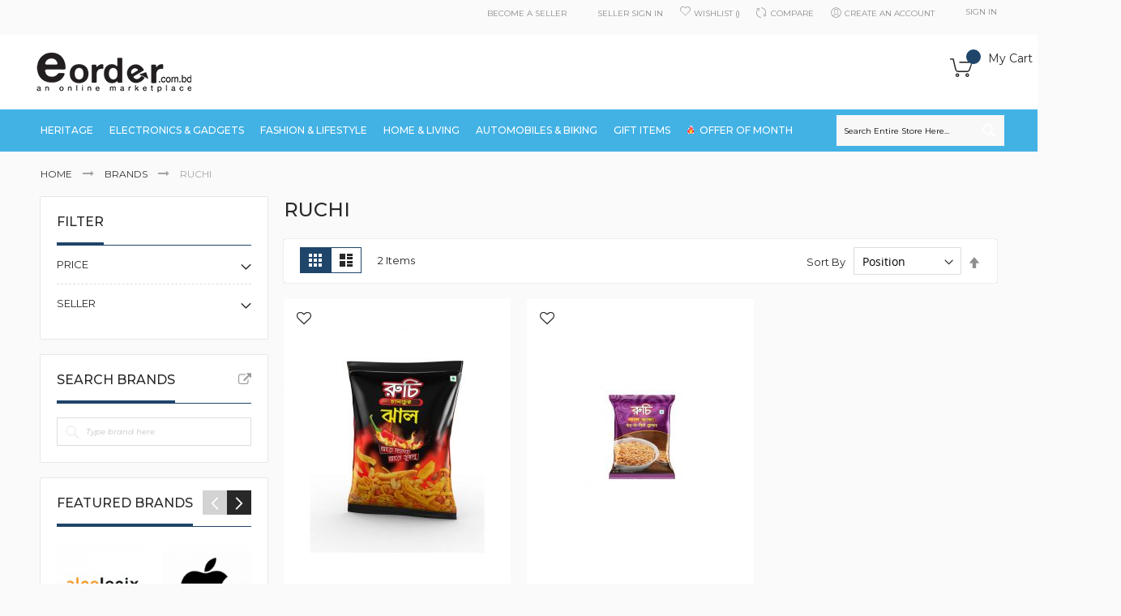

--- FILE ---
content_type: text/html; charset=UTF-8
request_url: https://eorder.com.bd/brand/ruchi
body_size: 40640
content:
<!doctype html>
<html lang="en">
    <head >
        <script>
    var require = {
        "baseUrl": "https://eorder.com.bd/pub/static/frontend/Codazon/fastest_ellyana/en_US"
    };
</script>
        <meta charset="utf-8"/>
<meta name="robots" content="INDEX,FOLLOW"/>
<meta name="viewport" content="width=device-width, initial-scale=1, maximum-scale=1.0, user-scalable=no"/>
<meta name="format-detection" content="telephone=no"/>
<meta property="og:url" content="https://eorder.com.bd/brand/ruchi"/>
<meta property="og:type" content="article"/>
<meta property="og:title" content="Ruchi"/>
<meta property="og:image" content="https://eorder.com.bd/pub/media/codazon_cache/brand/400x400/codazon/brand/placeholder_thumbnail.jpg"/>
<title>Ruchi</title>
<link  rel="stylesheet" type="text/css"  media="all" href="https://eorder.com.bd/pub/static/frontend/Codazon/fastest_ellyana/en_US/mage/calendar.css" />
<link  rel="stylesheet" type="text/css"  media="all" href="https://eorder.com.bd/pub/static/frontend/Codazon/fastest_ellyana/en_US/Codazon_Slideshow/css/owl.carousel.min.css" />
<link  rel="stylesheet" type="text/css"  media="all" href="https://eorder.com.bd/pub/static/frontend/Codazon/fastest_ellyana/en_US/Codazon_Slideshow/css/owl.theme.default.min.css" />
<link  rel="stylesheet" type="text/css"  media="all" href="https://eorder.com.bd/pub/static/frontend/Codazon/fastest_ellyana/en_US/Codazon_Slideshow/css/animate.css" />
<link  rel="stylesheet" type="text/css"  media="all" href="https://eorder.com.bd/pub/static/frontend/Codazon/fastest_ellyana/en_US/css/styles-m.css" />
<link  rel="stylesheet" type="text/css"  media="all" href="https://eorder.com.bd/pub/static/frontend/Codazon/fastest_ellyana/en_US/css/stringtech.css" />
<link  rel="stylesheet" type="text/css"  media="all" href="https://eorder.com.bd/pub/static/frontend/Codazon/fastest_ellyana/en_US/mage/gallery/gallery.css" />
<link  rel="stylesheet" type="text/css"  media="all" href="https://eorder.com.bd/pub/static/frontend/Codazon/fastest_ellyana/en_US/Magento_Swatches/css/swatches.css" />
<link  rel="stylesheet" type="text/css"  media="all" href="https://eorder.com.bd/pub/static/frontend/Codazon/fastest_ellyana/en_US/Codazon_QuickShop/css/quickshop.css" />
<link  rel="stylesheet" type="text/css"  media="all" href="https://eorder.com.bd/pub/static/frontend/Codazon/fastest_ellyana/en_US/Magefan_Blog/css/blog-m.css" />
<link  rel="stylesheet" type="text/css"  media="all" href="https://eorder.com.bd/pub/static/frontend/Codazon/fastest_ellyana/en_US/Magefan_Blog/css/blog-custom.css" />
<link  rel="stylesheet" type="text/css"  media="all" href="https://eorder.com.bd/pub/static/frontend/Codazon/fastest_ellyana/en_US/MageWorx_SearchSuiteAutocomplete/css/searchsuiteautocomplete.css" />
<link  rel="stylesheet" type="text/css"  media="all" href="https://eorder.com.bd/pub/static/frontend/Codazon/fastest_ellyana/en_US/Magenest_RewardPoints/css/reward-landing.css" />
<link  rel="stylesheet" type="text/css"  media="all" href="https://eorder.com.bd/pub/static/frontend/Codazon/fastest_ellyana/en_US/Plumrocket_SocialLoginFree/css/pslogin.css" />
<link  rel="stylesheet" type="text/css"  media="all" href="https://eorder.com.bd/pub/static/frontend/Codazon/fastest_ellyana/en_US/Plumrocket_SocialLoginFree/css/pslogin-custom.css" />
<link  rel="stylesheet" type="text/css"  media="all" href="https://eorder.com.bd/pub/static/frontend/Codazon/fastest_ellyana/en_US/Webkul_Mpshipping/css/mpship.css" />
<link  rel="stylesheet" type="text/css"  media="all" href="https://eorder.com.bd/pub/static/frontend/Codazon/fastest_ellyana/en_US/Codazon_Shopbybrandpro/css/bootstrap.min.css" />
<link  rel="stylesheet" type="text/css"  media="screen and (min-width: 768px)" href="https://eorder.com.bd/pub/static/frontend/Codazon/fastest_ellyana/en_US/css/styles-l.css" />
<link  rel="stylesheet" type="text/css"  media="print" href="https://eorder.com.bd/pub/static/frontend/Codazon/fastest_ellyana/en_US/css/print.css" />
<link  rel="stylesheet" type="text/css"  media="all" href="https://eorder.com.bd/pub/static/frontend/Codazon/fastest_ellyana/en_US/css/fontawesome/font-awesome.css" />
<link  rel="stylesheet" type="text/css"  media="all" href="https://eorder.com.bd/pub/static/frontend/Codazon/fastest_ellyana/en_US/css/fontpeicon/pe-icon-7-stroke.css" />
<script  type="text/javascript"  src="https://eorder.com.bd/pub/static/_cache/merged/e2804a9736a58239f01c244e925e9459.min.js"></script>
<link  rel="icon" type="image/x-icon" href="https://eorder.com.bd/pub/media/favicon/stores/1/favicon.png" />
<link  rel="shortcut icon" type="image/x-icon" href="https://eorder.com.bd/pub/media/favicon/stores/1/favicon.png" />
<!-- Load Facebook SDK for JavaScript -->
      <div id="fb-root"></div>
      <script>
        window.fbAsyncInit = function() {
          FB.init({
            xfbml            : true,
            version          : 'v4.0'
          });
        };

        (function(d, s, id) {
        var js, fjs = d.getElementsByTagName(s)[0];
        if (d.getElementById(id)) return;
        js = d.createElement(s); js.id = id;
        js.src = 'https://connect.facebook.net/en_US/sdk/xfbml.customerchat.js';
        fjs.parentNode.insertBefore(js, fjs);
      }(document, 'script', 'facebook-jssdk'));</script>

      <!-- Your customer chat code -->
      <div class="fb-customerchat"
        attribution=setup_tool
        page_id="490333241350350">
      </div>
        <link href='https://fonts.googleapis.com/css?family=Montserrat:200,200italic,300,300italic,400,400italic,500,500italic,600italic,600italic,700,700italic,800,800italic,900,900italic&amp;subset=latin,cyrillic-ext,cyrillic,greek-ext,greek,vietnamese,latin-ext' rel='stylesheet' type='text/css' /><!--4b0c1cb1a5d9c9138099981fb93bc79a-->

<script type="text/javascript">
	var ThemeOptions = {
		box_wide: 0,
		rtl_layout: 0,
		sticky_header: 1		
	}; 
	if(navigator.userAgent.match(/iPad|iPhone|iPod|iPad Simulator|iPhone Simulator|iPod Simulator/i) !== null){
		document.addEventListener("DOMContentLoaded", function(event) { 
			document.body.classList.add('iMenu');
		});
	}
</script>

<!-- Global site tag (gtag.js) - Google Analytics -->
<script async src="https://www.googletagmanager.com/gtag/js?id=UA-111808896-2"></script>
<script>
  window.dataLayer = window.dataLayer || [];
  function gtag(){dataLayer.push(arguments);}
  gtag('js', new Date());

  gtag('config', 'UA-111808896-2');
</script>


<!-- Facebook Pixel Code -->
<script>
!function(f,b,e,v,n,t,s)
{if(f.fbq)return;n=f.fbq=function(){n.callMethod?
n.callMethod.apply(n,arguments):n.queue.push(arguments)};
if(!f._fbq)f._fbq=n;n.push=n;n.loaded=!0;n.version='2.0';
n.queue=[];t=b.createElement(e);t.async=!0;
t.src=v;s=b.getElementsByTagName(e)[0];
s.parentNode.insertBefore(t,s)}(window,document,'script',
'https://connect.facebook.net/en_US/fbevents.js');
fbq('init', '317445775750861'); 
fbq('track', 'PageView');
</script>
<noscript>
<img height="1" width="1" 
src="https://www.facebook.com/tr?id=317445775750861&ev=PageView
&noscript=1"/>
</noscript>
<!-- End Facebook Pixel Code -->

    </head>
    <body data-container="body" data-mage-init='{"loaderAjax": {}, "loader": { "icon": "https://eorder.com.bd/pub/static/frontend/Codazon/fastest_ellyana/en_US/images/loader-2.gif"}}' class="page-with-filter page-products categorypath- category-handicrafts catalog-category-view brands-index-view page-layout-2columns-left">
        
<script>
    try {
        if (!window.localStorage || !window.sessionStorage) {
            throw new Error();
        }

        localStorage.setItem('storage_test', 1);
        localStorage.removeItem('storage_test');
    } catch(e) {
        (function () {
            var Storage = function (type) {
                var data;

                function createCookie(name, value, days) {
                    var date, expires;

                    if (days) {
                        date = new Date();
                        date.setTime(date.getTime()+(days * 24 * 60 * 60 * 1000));
                        expires = '; expires=' + date.toGMTString();
                    } else {
                        expires = '';
                    }
                    document.cookie = name + '=' + value+expires+'; path=/';
                }

                function readCookie(name) {
                    var nameEQ = name + '=',
                        ca = document.cookie.split(';'),
                        i = 0,
                        c;

                    for (i=0; i < ca.length; i++) {
                        c = ca[i];

                        while (c.charAt(0) === ' ') {
                            c = c.substring(1,c.length);
                        }

                        if (c.indexOf(nameEQ) === 0) {
                            return c.substring(nameEQ.length, c.length);
                        }
                    }

                    return null;
                }

                function setData(data) {
                    data = encodeURIComponent(JSON.stringify(data));
                    createCookie(type === 'session' ? getSessionName() : 'localStorage', data, 365);
                }

                function clearData() {
                    createCookie(type === 'session' ? getSessionName() : 'localStorage', '', 365);
                }

                function getData() {
                    var data = type === 'session' ? readCookie(getSessionName()) : readCookie('localStorage');

                    return data ? JSON.parse(decodeURIComponent(data)) : {};
                }

                function getSessionName() {
                    if (!window.name) {
                        window.name = new Date().getTime();
                    }

                    return 'sessionStorage' + window.name;
                }

                data = getData();

                return {
                    length: 0,
                    clear: function () {
                        data = {};
                        this.length = 0;
                        clearData();
                    },

                    getItem: function (key) {
                        return data[key] === undefined ? null : data[key];
                    },

                    key: function (i) {
                        var ctr = 0,
                            k;

                        for (k in data) {
                            if (ctr.toString() === i.toString()) {
                                return k;
                            } else {
                                ctr++
                            }
                        }

                        return null;
                    },

                    removeItem: function (key) {
                        delete data[key];
                        this.length--;
                        setData(data);
                    },

                    setItem: function (key, value) {
                        data[key] = value.toString();
                        this.length++;
                        setData(data);
                    }
                };
            };

            window.localStorage.__proto__ = window.localStorage = new Storage('local');
            window.sessionStorage.__proto__ = window.sessionStorage = new Storage('session');
        })();
    }
</script>
<script type="text/x-magento-init">
{	"*":{
		"Magento_Theme/js/fastest_fashion":{}
	}
}
</script>    <script>
        require.config({
            deps: [
                'jquery',
                'mage/translate',
                'jquery/jquery-storageapi'
            ],
            callback: function ($) {
                'use strict';

                var dependencies = [],
                    versionObj;

                $.initNamespaceStorage('mage-translation-storage');
                $.initNamespaceStorage('mage-translation-file-version');
                versionObj = $.localStorage.get('mage-translation-file-version');

                
                if (versionObj.version !== '03acfef295080408427835263fed0e05a1e1a672') {
                    dependencies.push(
                        'text!js-translation.json'
                    );

                }

                require.config({
                    deps: dependencies,
                    callback: function (string) {
                        if (typeof string === 'string') {
                            $.mage.translate.add(JSON.parse(string));
                            $.localStorage.set('mage-translation-storage', string);
                            $.localStorage.set(
                                'mage-translation-file-version',
                                {
                                    version: '03acfef295080408427835263fed0e05a1e1a672'
                                }
                            );
                        } else {
                            $.mage.translate.add($.localStorage.get('mage-translation-storage'));
                        }
                    }
                });
            }
        });
    </script>

<script type="text/x-magento-init">
    {
        "*": {
            "mage/cookies": {
                "expires": null,
                "path": "/",
                "domain": ".eorder.com.bd",
                "secure": false,
                "lifetime": "3600"
            }
        }
    }
</script>
    <noscript>
        <div class="message global noscript">
            <div class="content">
                <p>
                    <strong>JavaScript seems to be disabled in your browser.</strong>
                    <span>For the best experience on our site, be sure to turn on Javascript in your browser.</span>
                </p>
            </div>
        </div>
    </noscript>

<script type="text/x-magento-init">
    {
        "*": {
            "trackingCode": {
                "isEnabled": ""
            }
        }
    }
</script>

<div class="page-wrapper"><header class="page-header"><div class="panel wrapper"><div class="panel header"><div class="header-stores">
</div><a class="action skip contentarea" href="#contentarea"><span>Skip to Content</span></a>
<ul class="header links">        <li class="greet welcome" data-bind="scope: 'customer'">
            <!-- ko if: customer().fullname  -->
            <span data-bind="text: new String('Welcome, %1!').replace('%1', customer().firstname)">
            </span>
            <!-- /ko -->
            <!-- ko ifnot: customer().fullname  -->
            <span data-bind='html:"Welcome&#x20;To&#x20;Eorder.Com.BD&#x21;"'></span>
                        <!-- /ko -->
        </li>
        <script type="text/x-magento-init">
        {
            "*": {
                "Magento_Ui/js/core/app": {
                    "components": {
                        "customer": {
                            "component": "Magento_Customer/js/view/customer"
                        }
                    }
                }
            }
        }
        </script>
    <li><a href="https://eorder.com.bd/marketplace/" >Become a Seller</a></li><li><a href="https://eorder.com.bd/marketplace\account\dashboard/" >Seller Sign in</a></li><li class="link wishlist" data-bind="scope: 'wishlist'">
    <a href="https://eorder.com.bd/wishlist/">Wishlist        <!-- ko if: wishlist().counter -->
        <span data-bind="text: wishlist().counter" class="counter qty"></span>
        <!-- /ko -->
    </a>
</li>
<script type="text/x-magento-init">
    {
        "*": {
            "Magento_Ui/js/core/app": {
                "components": {
                    "wishlist": {
                        "component": "Magento_Wishlist/js/view/wishlist"
                    }
                }
            }
        }
    }

</script>
<li class="item link compare" data-bind="scope: 'compareProducts'" data-role="compare-products-link">
    <a class="action compare no-display" title="Compare"
       data-bind="attr: {'href': compareProducts().listUrl}, css: {'no-display': !compareProducts().count}"
    >
        Compare        <!-- ko if: compareProducts().count -->
        <span class="counter qty" data-bind="text: compareProducts().countCaption"></span>
         <!-- /ko -->
    </a>
</li>
<script type="text/x-magento-init">
{"[data-role=compare-products-link]": {"Magento_Ui/js/core/app": {"components":{"compareProducts":{"component":"Magento_Catalog\/js\/view\/compare-products"}}}}}
</script>
<li class="authorization-link switcher log-in" id="authorization-top-link"> 		<a style="display:block" class="log-in link" href="https://eorder.com.bd/customer/account/login/referer/aHR0cHM6Ly9lb3JkZXIuY29tLmJkL2JyYW5kL3J1Y2hp/">
        Sign In    </a>
	<!--<div class="actions dropdown options switcher-options">
		<div class="action toggle switcher-trigger" id="authorization-trigger">
					</div>
		<div style="display:none;" id="cdz-login-form-dropdown" class="cdz-login-form-dropdown dropdown switcher-dropdown"  data-mage-init='{"dropdownDialog":{
					"appendTo":"#authorization-top-link > .options",
					"triggerTarget":"#authorization-trigger",
					"closeOnMouseLeave": false,
					"triggerClass":"active",
					"parentClass":"active",
					"buttons":null}}'>
					</div>
	</div>-->
	</li>
<li><a href="https://eorder.com.bd/customer/account/create/" class="register-link" >Create an Account</a></li></ul></div></div><div class="header-wrapper-content sticky-menu"><div class="header content"><span data-action="toggle-nav" class="action nav-toggle"><span>Toggle Nav</span></span>
    <a class="logo" href="https://eorder.com.bd/" title=" Eorder.Com.BD">
        <img class="main-logo" src="https://eorder.com.bd/pub/media/logo/stores/1/eorder_black_logo_200-51.png"
             alt=" Eorder.Com.BD"
             width="200"             height="43"        />
                <img class="small-logo" src="https://eorder.com.bd/pub/media/codazon/themeoptions/background/logo_mobile_big_2.png"
             alt=" Eorder.Com.BD"
             width="200"             height="43"        />      
    </a>

<div data-block="minicart" class="minicart-wrapper">
    <a class="action showcart" href="https://eorder.com.bd/checkout/cart/"
       data-bind="scope: 'minicart_content'">
        <span class="text">My Cart</span>
        <span class="price-label" data-bind="html: getCartParam('subtotal')">
            <!-- ko if: getCartParam('subtotal') -->
        		<!-- ko text: getCartParam('subtotal') --><!-- /ko -->
        	<!-- /ko -->
        	<!-- ko ifnot: getCartParam('subtotal') -->
            	<!-- ko i18n: '0.00' --><!-- /ko -->
            <!-- /ko -->
        </span>
        <span class="counter qty empty"
              data-bind="css: { empty: !!getCartParam('summary_count') == false }, blockLoader: isLoading">
            <span class="counter-number">
             <!-- ko ifnot: getCartParam('summary_count') -->
                <!-- ko i18n: '0 ' --><!-- /ko -->
            <!-- /ko -->
            <!-- ko if: getCartParam('summary_count') -->
            	<!-- ko text: getCartParam('summary_count') --><!-- /ko -->
            <!-- /ko -->            	
            </span>
            <span class="counter-label">
            <!-- ko if: getCartParam('summary_count') -->
                <!-- ko text: getCartParam('summary_count') --><!-- /ko -->
                <!-- ko i18n: 'items' --><!-- /ko -->
            <!-- /ko -->
            </span>
        </span>
    </a>
            <div class="block block-minicart empty"
             data-role="dropdownDialog"
             data-mage-init='{"dropdownDialog":{
                "appendTo":"[data-block=minicart]",
                "triggerTarget":".showcart",
                "timeout": "2000",
                "closeOnMouseLeave": false,
                "closeOnEscape": true,
                "triggerClass":"active",
                "parentClass":"active",
                "buttons":[]}}'>
            <div id="minicart-content-wrapper" data-bind="scope: 'minicart_content'">
                <!-- ko template: getTemplate() --><!-- /ko -->
            </div>
                    </div>
        <script>
        window.checkout = {"shoppingCartUrl":"https:\/\/eorder.com.bd\/checkout\/cart\/","checkoutUrl":"https:\/\/eorder.com.bd\/checkout\/","updateItemQtyUrl":"https:\/\/eorder.com.bd\/checkout\/sidebar\/updateItemQty\/","removeItemUrl":"https:\/\/eorder.com.bd\/checkout\/sidebar\/removeItem\/","imageTemplate":"Magento_Catalog\/product\/image_with_borders","baseUrl":"https:\/\/eorder.com.bd\/","minicartMaxItemsVisible":5,"websiteId":"1","maxItemsToDisplay":10,"customerLoginUrl":"https:\/\/eorder.com.bd\/customer\/account\/login\/","isRedirectRequired":false,"autocomplete":"off","captcha":{"user_login":{"isCaseSensitive":false,"imageHeight":50,"imageSrc":"","refreshUrl":"https:\/\/eorder.com.bd\/captcha\/refresh\/","isRequired":false},"guest_checkout":{"isCaseSensitive":false,"imageHeight":50,"imageSrc":"","refreshUrl":"https:\/\/eorder.com.bd\/captcha\/refresh\/","isRequired":false}}};
    </script>
    <script type="text/x-magento-init">
    {
        "[data-block='minicart']": {
            "Magento_Ui/js/core/app": {"components":{"minicart_content":{"children":{"subtotal.container":{"children":{"subtotal":{"children":{"subtotal.totals":{"config":{"display_cart_subtotal_incl_tax":0,"display_cart_subtotal_excl_tax":1,"template":"Magento_Tax\/checkout\/minicart\/subtotal\/totals"},"children":{"subtotal.totals.msrp":{"component":"Magento_Msrp\/js\/view\/checkout\/minicart\/subtotal\/totals","config":{"displayArea":"minicart-subtotal-hidden","template":"Magento_Msrp\/checkout\/minicart\/subtotal\/totals"}}},"component":"Magento_Tax\/js\/view\/checkout\/minicart\/subtotal\/totals"}},"component":"uiComponent","config":{"template":"Magento_Checkout\/minicart\/subtotal"}}},"component":"uiComponent","config":{"displayArea":"subtotalContainer"}},"item.renderer":{"component":"uiComponent","config":{"displayArea":"defaultRenderer","template":"Magento_Checkout\/minicart\/item\/default"},"children":{"item.image":{"component":"Magento_Catalog\/js\/view\/image","config":{"template":"Magento_Catalog\/product\/image","displayArea":"itemImage"}},"checkout.cart.item.price.sidebar":{"component":"uiComponent","config":{"template":"Magento_Checkout\/minicart\/item\/price","displayArea":"priceSidebar"}}}},"extra_info":{"component":"uiComponent","config":{"displayArea":"extraInfo"}},"promotion":{"component":"uiComponent","config":{"displayArea":"promotion"}}},"config":{"itemRenderer":{"default":"defaultRenderer","simple":"defaultRenderer","virtual":"defaultRenderer"},"template":"Magento_Checkout\/minicart\/content"},"component":"Magento_Checkout\/js\/view\/minicart"}},"types":[]}        },
        "*": {
            "Magento_Ui/js/block-loader": "https://eorder.com.bd/pub/static/frontend/Codazon/fastest_ellyana/en_US/images/loader-1.gif"
        }
    }
    </script>
</div>


</div><div class="header-wrapper-middle">
<div class="mobile-search-wrapper">
	<div class="mobile-search-content block block-search" id="mobile-search-content">
		<div class="mobile-search-form-container" id="mobile-search-form-container"></div>
	</div>
</div>
<script type="text/javascript">
require(['jquery'],function($){
    var $searchform = $('#search_mini_form'), $mbwrap = $('#mobile-search-form-container'), $pcwrap = $('#search-content .search-form-container').first();
    var winwidth = window.innerWidth, adapt = 768;
    function searchPosition(winwidth){
        if (winwidth < adapt) {
            $searchform.appendTo($mbwrap);
            $('[data-action="advanced-search"]',$searchform).css('display','none');
        }else{
            $searchform.appendTo($pcwrap);
            $('[data-action="advanced-search"]',$searchform).css('display','');
        }
    }
    searchPosition(winwidth);
    $(window).resize(function(){
        var newwidth = window.innerWidth;
        if( (winwidth < adapt && newwidth >= adapt) || (winwidth >= adapt && newwidth < adapt) ){
            searchPosition(newwidth);
            winwidth = newwidth;
        }
    });
});
</script>
</div><div class="header-wrapper-bottom"><div class="header content"><div class="header-main-menu">    <div class="sections nav-sections">
                <div class="section-items nav-sections-items" data-mage-init='{"tabs":{"openedState":"active"}}'>
                                            <div class="section-item-title nav-sections-item-title" data-role="collapsible">
                    <a class="nav-sections-item-switch" data-toggle="switch" href="#store.menu">Menu</a>
                </div>
                <div class="section-item-content nav-sections-item-content" id="store.menu" data-role="content"><div class="menu-container"><div class="widget block block-static-block">
    <div class="cdz-main-menu"><div class="cdz-menu cdz-horizontal-menu   cdz-translate" id="menu-11-697199294e42e" data-mage-init='{"megamenu":{"dropdownEffect":"translate","type":"0"}}'>
	<ul class="groupmenu">
	<li class="item level0  level-top parent cat-tree" >
		<a class="menu-link" href="https://eorder.com.bd/heritage.html"> <span>Heritage</span></a>
		<ul class="cat-tree groupmenu-drop">
	 <li  class="level1 nav-1 item first has-active parent"><a class="menu-link" href="https://eorder.com.bd/heritage/banglar-check.html" ><span>Banglar Check</span></a><ul class="level1 groupmenu-drop"><li  class="level2 nav-1-1 item first active"><a class="menu-link" href="https://eorder.com.bd/heritage/banglar-check/lungi.html" ><span>Lungi</span></a></li><li  class="level2 nav-1-2 item"><a class="menu-link" href="https://eorder.com.bd/heritage/banglar-check/towels.html" ><span>Towels &amp; Gamcha</span></a></li><li  class="level2 nav-1-3 item"><a class="menu-link" href="https://eorder.com.bd/heritage/banglar-check/bedsheet.html" ><span>Bedsheet</span></a></li><li  class="level2 nav-1-4 item last"><a class="menu-link" href="https://eorder.com.bd/heritage/banglar-check/jainamaz.html" ><span>Jainamaz</span></a></li></ul></li><li  class="level1 nav-2 item parent"><a class="menu-link" href="https://eorder.com.bd/heritage/kasharu.html" ><span>Kasharu</span></a><ul class="level1 groupmenu-drop"><li  class="level2 nav-2-1 item first"><a class="menu-link" href="https://eorder.com.bd/heritage/kasharu/kasha-pitol.html" ><span>Kasha Pitol</span></a></li><li  class="level2 nav-2-2 item last"><a class="menu-link" href="https://eorder.com.bd/heritage/kasharu/shakha-sindoor.html" ><span>Shakha &amp; Sindoor</span></a></li></ul></li><li  class="level1 nav-3 item last"><a class="menu-link" href="https://eorder.com.bd/heritage/nari-o-sharee.html" ><span>Nari O Sharee</span></a></li>	</ul>
</li><li class="item level0  level-top parent cat-tree" >
		<a class="menu-link" href="https://eorder.com.bd/electronics-gadgets.html"> <span>Electronics & Gadgets</span></a>
		<ul class="cat-tree groupmenu-drop">
	 <li  class="level1 nav-1 item first parent"><a class="menu-link" href="https://eorder.com.bd/electronics-gadgets/phones.html" ><span>Mobile Phones</span></a><ul class="level1 groupmenu-drop"><li  class="level2 nav-1-1 item first"><a class="menu-link" href="https://eorder.com.bd/electronics-gadgets/phones/realme.html" ><span>Realme</span></a></li><li  class="level2 nav-1-2 item"><a class="menu-link" href="https://eorder.com.bd/electronics-gadgets/phones/samsung.html" ><span>Samsung</span></a></li><li  class="level2 nav-1-3 item"><a class="menu-link" href="https://eorder.com.bd/electronics-gadgets/phones/vivo.html" ><span>ViVo</span></a></li><li  class="level2 nav-1-4 item"><a class="menu-link" href="https://eorder.com.bd/electronics-gadgets/phones/oppo.html" ><span>Oppo</span></a></li><li  class="level2 nav-1-5 item"><a class="menu-link" href="https://eorder.com.bd/electronics-gadgets/phones/xiaomi.html" ><span>Xiaomi</span></a></li><li  class="level2 nav-1-6 item"><a class="menu-link" href="https://eorder.com.bd/electronics-gadgets/phones/tecno.html" ><span>Tecno</span></a></li><li  class="level2 nav-1-7 item"><a class="menu-link" href="https://eorder.com.bd/electronics-gadgets/phones/huawei.html" ><span>HUAWEI</span></a></li><li  class="level2 nav-1-8 item last"><a class="menu-link" href="https://eorder.com.bd/electronics-gadgets/phones/infinix.html" ><span>INFINIX</span></a></li></ul></li><li  class="level1 nav-2 item parent"><a class="menu-link" href="https://eorder.com.bd/electronics-gadgets/mobile.html" ><span>Mobile Accessories</span></a><ul class="level1 groupmenu-drop"><li  class="level2 nav-2-1 item first"><a class="menu-link" href="https://eorder.com.bd/electronics-gadgets/mobile/combo-offer.html" ><span>Combo offer</span></a></li><li  class="level2 nav-2-2 item"><a class="menu-link" href="https://eorder.com.bd/electronics-gadgets/mobile/covers.html" ><span>Cases &amp; Covers</span></a></li><li  class="level2 nav-2-3 item"><a class="menu-link" href="https://eorder.com.bd/electronics-gadgets/mobile/chargers.html" ><span>Chargers</span></a></li><li  class="level2 nav-2-4 item"><a class="menu-link" href="https://eorder.com.bd/electronics-gadgets/mobile/cables.html" ><span>Data Cables</span></a></li><li  class="level2 nav-2-5 item"><a class="menu-link" href="https://eorder.com.bd/electronics-gadgets/mobile/earphones.html" ><span>Earphones &amp; Headsets</span></a></li><li  class="level2 nav-2-6 item"><a class="menu-link" href="https://eorder.com.bd/electronics-gadgets/mobile/power-bank.html" ><span>Power Banks</span></a></li><li  class="level2 nav-2-7 item"><a class="menu-link" href="https://eorder.com.bd/electronics-gadgets/mobile/screen.html" ><span>Screen Guards &amp; Skin Stickers</span></a></li><li  class="level2 nav-2-8 item"><a class="menu-link" href="https://eorder.com.bd/electronics-gadgets/mobile/selfie.html" ><span>Selfie Sticks</span></a></li><li  class="level2 nav-2-9 item"><a class="menu-link" href="https://eorder.com.bd/electronics-gadgets/mobile/kits.html" ><span>Lens kits</span></a></li><li  class="level2 nav-2-10 item"><a class="menu-link" href="https://eorder.com.bd/electronics-gadgets/mobile/stands-mounts.html" ><span>Stands &amp; Mounts</span></a></li><li  class="level2 nav-2-11 item"><a class="menu-link" href="https://eorder.com.bd/electronics-gadgets/mobile/storage-device.html" ><span>Storage Device</span></a></li><li  class="level2 nav-2-12 item last"><a class="menu-link" href="https://eorder.com.bd/electronics-gadgets/mobile/phone-cases.html" ><span>Phone Cases  </span></a></li></ul></li><li  class="level1 nav-3 item parent"><a class="menu-link" href="https://eorder.com.bd/electronics-gadgets/car-accessories.html" ><span>Car Kits</span></a><ul class="level1 groupmenu-drop"><li  class="level2 nav-3-1 item first"><a class="menu-link" href="https://eorder.com.bd/electronics-gadgets/car-accessories/car-charger.html" ><span>Car Chargers</span></a></li><li  class="level2 nav-3-2 item last"><a class="menu-link" href="https://eorder.com.bd/electronics-gadgets/car-accessories/mount-stand.html" ><span>Mounts &amp; Stands</span></a></li></ul></li><li  class="level1 nav-4 item parent"><a class="menu-link" href="https://eorder.com.bd/electronics-gadgets/computer-laptop.html" ><span>Computer &amp; Laptop</span></a><ul class="level1 groupmenu-drop"><li  class="level2 nav-4-1 item first"><a class="menu-link" href="https://eorder.com.bd/electronics-gadgets/computer-laptop/desktop.html" ><span>Desktop</span></a></li><li  class="level2 nav-4-2 item last parent"><a class="menu-link" href="https://eorder.com.bd/electronics-gadgets/computer-laptop/laptop.html" ><span>Laptop</span></a><ul class="level2 groupmenu-drop"><li  class="level3 nav-4-2-1 item first last"><a class="menu-link" href="https://eorder.com.bd/electronics-gadgets/computer-laptop/laptop/notebooks.html" ><span>Notebooks</span></a></li></ul></li></ul></li><li  class="level1 nav-5 item parent"><a class="menu-link" href="https://eorder.com.bd/electronics-gadgets/computer-accessories.html" ><span>Computer Accessories</span></a><ul class="level1 groupmenu-drop"><li  class="level2 nav-5-1 item first"><a class="menu-link" href="https://eorder.com.bd/electronics-gadgets/computer-accessories/printing-essentials.html" ><span>Printing essentials</span></a></li><li  class="level2 nav-5-2 item parent"><a class="menu-link" href="https://eorder.com.bd/electronics-gadgets/computer-accessories/networking-devices.html" ><span>Networking Components</span></a><ul class="level2 groupmenu-drop"><li  class="level3 nav-5-2-1 item first last"><a class="menu-link" href="https://eorder.com.bd/electronics-gadgets/computer-accessories/networking-devices/net-routers.html" ><span>Routers</span></a></li></ul></li><li  class="level2 nav-5-3 item"><a class="menu-link" href="https://eorder.com.bd/electronics-gadgets/computer-accessories/connectors-converters.html" ><span>Connectors &amp; Converters</span></a></li><li  class="level2 nav-5-4 item"><a class="menu-link" href="https://eorder.com.bd/electronics-gadgets/computer-accessories/batteries-adapters.html" ><span>Batteries &amp; Adapters</span></a></li><li  class="level2 nav-5-5 item"><a class="menu-link" href="https://eorder.com.bd/electronics-gadgets/computer-accessories/wireless-devices.html" ><span>Wireless Devices</span></a></li><li  class="level2 nav-5-6 item"><a class="menu-link" href="https://eorder.com.bd/electronics-gadgets/computer-accessories/miscellaneous.html" ><span>Miscellaneous</span></a></li><li  class="level2 nav-5-7 item"><a class="menu-link" href="https://eorder.com.bd/electronics-gadgets/computer-accessories/gaming.html" ><span>Gaming</span></a></li><li  class="level2 nav-5-8 item parent"><a class="menu-link" href="https://eorder.com.bd/electronics-gadgets/computer-accessories/monitors.html" ><span>Monitors</span></a><ul class="level2 groupmenu-drop"><li  class="level3 nav-5-8-1 item first last"><a class="menu-link" href="https://eorder.com.bd/electronics-gadgets/computer-accessories/monitors/lcd-led-monitors.html" ><span>LCD/LED Monitors</span></a></li></ul></li><li  class="level2 nav-5-9 item last parent"><a class="menu-link" href="https://eorder.com.bd/electronics-gadgets/computer-accessories/computer-components.html" ><span>Computer Components</span></a><ul class="level2 groupmenu-drop"><li  class="level3 nav-5-9-1 item first last"><a class="menu-link" href="https://eorder.com.bd/electronics-gadgets/computer-accessories/computer-components/motherboards.html" ><span>Motherboards</span></a></li></ul></li></ul></li><li  class="level1 nav-6 item"><a class="menu-link" href="https://eorder.com.bd/electronics-gadgets/telephone-set.html" ><span>Telephone &amp; Handset</span></a></li><li  class="level1 nav-7 item"><a class="menu-link" href="https://eorder.com.bd/electronics-gadgets/networking-device.html" ><span>Networking Device</span></a></li><li  class="level1 nav-8 item parent"><a class="menu-link" href="https://eorder.com.bd/electronics-gadgets/cameras.html" ><span>Cameras</span></a><ul class="level1 groupmenu-drop"><li  class="level2 nav-8-1 item first"><a class="menu-link" href="https://eorder.com.bd/electronics-gadgets/cameras/dslr.html" ><span>DSLR</span></a></li><li  class="level2 nav-8-2 item"><a class="menu-link" href="https://eorder.com.bd/electronics-gadgets/cameras/slar.html" ><span>SLAR</span></a></li><li  class="level2 nav-8-3 item"><a class="menu-link" href="https://eorder.com.bd/electronics-gadgets/cameras/digital-camera.html" ><span>Digital Camera</span></a></li><li  class="level2 nav-8-4 item"><a class="menu-link" href="https://eorder.com.bd/electronics-gadgets/cameras/spy-cameras.html" ><span>Spy Cameras</span></a></li><li  class="level2 nav-8-5 item"><a class="menu-link" href="https://eorder.com.bd/electronics-gadgets/cameras/action-camera.html" ><span>Action Camera</span></a></li><li  class="level2 nav-8-6 item last"><a class="menu-link" href="https://eorder.com.bd/electronics-gadgets/cameras/binoculars.html" ><span>Binoculars </span></a></li></ul></li><li  class="level1 nav-9 item parent"><a class="menu-link" href="https://eorder.com.bd/electronics-gadgets/camera-accessories.html" ><span>Camera Accessories</span></a><ul class="level1 groupmenu-drop"><li  class="level2 nav-9-1 item first"><a class="menu-link" href="https://eorder.com.bd/electronics-gadgets/camera-accessories/camcorder.html" ><span>Camcorder</span></a></li><li  class="level2 nav-9-2 item"><a class="menu-link" href="https://eorder.com.bd/electronics-gadgets/camera-accessories/webcam.html" ><span>Webcam</span></a></li><li  class="level2 nav-9-3 item"><a class="menu-link" href="https://eorder.com.bd/electronics-gadgets/camera-accessories/ancillaries.html" ><span>Ancillaries</span></a></li><li  class="level2 nav-9-4 item"><a class="menu-link" href="https://eorder.com.bd/electronics-gadgets/camera-accessories/battery.html" ><span>Battery</span></a></li><li  class="level2 nav-9-5 item last"><a class="menu-link" href="https://eorder.com.bd/electronics-gadgets/camera-accessories/tripod.html" ><span>Tripod</span></a></li></ul></li><li  class="level1 nav-10 item"><a class="menu-link" href="https://eorder.com.bd/electronics-gadgets/storage-devices.html" ><span>Storage Devices</span></a></li><li  class="level1 nav-11 item parent"><a class="menu-link" href="https://eorder.com.bd/electronics-gadgets/audio.html" ><span>Audio</span></a><ul class="level1 groupmenu-drop"><li  class="level2 nav-11-1 item first"><a class="menu-link" href="https://eorder.com.bd/electronics-gadgets/audio/headsets.html" ><span>Headsets</span></a></li><li  class="level2 nav-11-2 item"><a class="menu-link" href="https://eorder.com.bd/electronics-gadgets/audio/speaker.html" ><span>Wireless Speakers</span></a></li><li  class="level2 nav-11-3 item"><a class="menu-link" href="https://eorder.com.bd/electronics-gadgets/audio/microphones.html" ><span>Microphones</span></a></li><li  class="level2 nav-11-4 item"><a class="menu-link" href="https://eorder.com.bd/electronics-gadgets/audio/converters-connectors.html" ><span>Converters &amp; Connectors</span></a></li><li  class="level2 nav-11-5 item last"><a class="menu-link" href="https://eorder.com.bd/electronics-gadgets/audio/peripherals.html" ><span>Peripherals</span></a></li></ul></li><li  class="level1 nav-12 item parent"><a class="menu-link" href="https://eorder.com.bd/electronics-gadgets/iot-devices.html" ><span>IOT Devices</span></a><ul class="level1 groupmenu-drop"><li  class="level2 nav-12-1 item first last"><a class="menu-link" href="https://eorder.com.bd/electronics-gadgets/iot-devices/security-solutions.html" ><span>Security Solutions</span></a></li></ul></li><li  class="level1 nav-13 item parent"><a class="menu-link" href="https://eorder.com.bd/electronics-gadgets/security-devices.html" ><span>Security Devices</span></a><ul class="level1 groupmenu-drop"><li  class="level2 nav-13-1 item first last"><a class="menu-link" href="https://eorder.com.bd/electronics-gadgets/security-devices/household-security-systems.html" ><span>Household Security Systems</span></a></li></ul></li><li  class="level1 nav-14 item"><a class="menu-link" href="https://eorder.com.bd/electronics-gadgets/miscellany.html" ><span>Miscellany</span></a></li><li  class="level1 nav-15 item last"><a class="menu-link" href="https://eorder.com.bd/electronics-gadgets/wearable-technology.html" ><span>Wearable Technology</span></a></li>	</ul>
</li><li class="item level0  level-top parent cat-tree" >
		<a class="menu-link" href="https://eorder.com.bd/fashion-lifestyle.html"> <span>Fashion & Lifestyle</span></a>
		<ul class="cat-tree groupmenu-drop">
	 <li  class="level1 nav-1 item first parent"><a class="menu-link" href="https://eorder.com.bd/fashion-lifestyle/health-beauty.html" ><span>Health &amp; Beauty</span></a><ul class="level1 groupmenu-drop"><li  class="level2 nav-1-1 item first"><a class="menu-link" href="https://eorder.com.bd/fashion-lifestyle/health-beauty/health-care.html" ><span>Health Care</span></a></li><li  class="level2 nav-1-2 item"><a class="menu-link" href="https://eorder.com.bd/fashion-lifestyle/health-beauty/therapy.html" ><span>Therapy</span></a></li><li  class="level2 nav-1-3 item parent"><a class="menu-link" href="https://eorder.com.bd/fashion-lifestyle/health-beauty/beauty.html" ><span>Beauty</span></a><ul class="level2 groupmenu-drop"><li  class="level3 nav-1-3-1 item first last parent"><a class="menu-link" href="https://eorder.com.bd/fashion-lifestyle/health-beauty/beauty/beauty-tools.html" ><span>Beauty Tools</span></a><ul class="level3 groupmenu-drop"><li  class="level4 nav-1-3-1-1 item first"><a class="menu-link" href="https://eorder.com.bd/fashion-lifestyle/health-beauty/beauty/beauty-tools/hair-styling-appliances.html" ><span>Hair Styling Appliances</span></a></li><li  class="level4 nav-1-3-1-2 item last"><a class="menu-link" href="https://eorder.com.bd/fashion-lifestyle/health-beauty/beauty/beauty-tools/hair-removal-appliances.html" ><span>Hair Removal Appliances</span></a></li></ul></li></ul></li><li  class="level2 nav-1-4 item parent"><a class="menu-link" href="https://eorder.com.bd/fashion-lifestyle/health-beauty/men-s-care.html" ><span>Men&#039;s Care</span></a><ul class="level2 groupmenu-drop"><li  class="level3 nav-1-4-1 item first"><a class="menu-link" href="https://eorder.com.bd/fashion-lifestyle/health-beauty/men-s-care/perfumed-deodorants.html" ><span>Perfume &amp; Deodorants</span></a></li><li  class="level3 nav-1-4-2 item parent"><a class="menu-link" href="https://eorder.com.bd/fashion-lifestyle/health-beauty/men-s-care/hair-care.html" ><span>Hair Care</span></a><ul class="level3 groupmenu-drop"><li  class="level4 nav-1-4-2-1 item first last"><a class="menu-link" href="https://eorder.com.bd/fashion-lifestyle/health-beauty/men-s-care/hair-care/hair-treatments.html" ><span>Hair Treatments  </span></a></li></ul></li><li  class="level3 nav-1-4-3 item"><a class="menu-link" href="https://eorder.com.bd/fashion-lifestyle/health-beauty/men-s-care/skin-care.html" ><span>Skin Care</span></a></li><li  class="level3 nav-1-4-4 item last parent"><a class="menu-link" href="https://eorder.com.bd/fashion-lifestyle/health-beauty/men-s-care/shaving-grooming.html" ><span>Shaving &amp; Grooming</span></a><ul class="level3 groupmenu-drop"><li  class="level4 nav-1-4-4-1 item first last"><a class="menu-link" href="https://eorder.com.bd/fashion-lifestyle/health-beauty/men-s-care/shaving-grooming/trimmers-groomers-clippers.html" ><span>Trimmers, Groomers &amp; Clippers</span></a></li></ul></li></ul></li><li  class="level2 nav-1-5 item parent"><a class="menu-link" href="https://eorder.com.bd/fashion-lifestyle/health-beauty/women-s-care.html" ><span>Women&#039;s Care</span></a><ul class="level2 groupmenu-drop"><li  class="level3 nav-1-5-1 item first"><a class="menu-link" href="https://eorder.com.bd/fashion-lifestyle/health-beauty/women-s-care/perfumed-deodorants.html" ><span>Perfume &amp; Deodorants</span></a></li><li  class="level3 nav-1-5-2 item"><a class="menu-link" href="https://eorder.com.bd/fashion-lifestyle/health-beauty/women-s-care/hair-care.html" ><span>Hair Care</span></a></li><li  class="level3 nav-1-5-3 item"><a class="menu-link" href="https://eorder.com.bd/fashion-lifestyle/health-beauty/women-s-care/skin-care.html" ><span>Skin Care</span></a></li><li  class="level3 nav-1-5-4 item"><a class="menu-link" href="https://eorder.com.bd/fashion-lifestyle/health-beauty/women-s-care/feminine-care.html" ><span>Feminine Care</span></a></li><li  class="level3 nav-1-5-5 item"><a class="menu-link" href="https://eorder.com.bd/fashion-lifestyle/health-beauty/women-s-care/moisturizers-creams.html" ><span>Moisturizers &amp; Creams</span></a></li><li  class="level3 nav-1-5-6 item"><a class="menu-link" href="https://eorder.com.bd/fashion-lifestyle/health-beauty/women-s-care/toner-serum.html" ><span>Toner &amp; Serum</span></a></li><li  class="level3 nav-1-5-7 item"><a class="menu-link" href="https://eorder.com.bd/fashion-lifestyle/health-beauty/women-s-care/face-mask-scrubs.html" ><span>Face Mask &amp; Scrubs</span></a></li><li  class="level3 nav-1-5-8 item"><a class="menu-link" href="https://eorder.com.bd/fashion-lifestyle/health-beauty/women-s-care/face-wash-cleansers.html" ><span>Face Wash &amp; Cleansers</span></a></li><li  class="level3 nav-1-5-9 item last"><a class="menu-link" href="https://eorder.com.bd/fashion-lifestyle/health-beauty/women-s-care/lip-balm-treatments.html" ><span>Lip Balm &amp; Treatments</span></a></li></ul></li><li  class="level2 nav-1-6 item parent"><a class="menu-link" href="https://eorder.com.bd/fashion-lifestyle/health-beauty/sexual-wellness.html" ><span>Sexual Wellness</span></a><ul class="level2 groupmenu-drop"><li  class="level3 nav-1-6-1 item first last"><a class="menu-link" href="https://eorder.com.bd/fashion-lifestyle/health-beauty/sexual-wellness/condoms.html" ><span>Condoms</span></a></li></ul></li><li  class="level2 nav-1-7 item parent"><a class="menu-link" href="https://eorder.com.bd/fashion-lifestyle/health-beauty/medical-supplies.html" ><span>Medical Supplies</span></a><ul class="level2 groupmenu-drop"><li  class="level3 nav-1-7-1 item first"><a class="menu-link" href="https://eorder.com.bd/fashion-lifestyle/health-beauty/medical-supplies/first-aid-supplies.html" ><span>First Aid Supplies</span></a></li><li  class="level3 nav-1-7-2 item"><a class="menu-link" href="https://eorder.com.bd/fashion-lifestyle/health-beauty/medical-supplies/injury-support-and-braces.html" ><span>Injury Support and Braces</span></a></li><li  class="level3 nav-1-7-3 item"><a class="menu-link" href="https://eorder.com.bd/fashion-lifestyle/health-beauty/medical-supplies/health-accessories.html" ><span>Health Accessories</span></a></li><li  class="level3 nav-1-7-4 item"><a class="menu-link" href="https://eorder.com.bd/fashion-lifestyle/health-beauty/medical-supplies/health-monitors-tests.html" ><span>Health Monitors &amp; Tests</span></a></li><li  class="level3 nav-1-7-5 item"><a class="menu-link" href="https://eorder.com.bd/fashion-lifestyle/health-beauty/medical-supplies/medical-tests.html" ><span>Medical Tests</span></a></li><li  class="level3 nav-1-7-6 item"><a class="menu-link" href="https://eorder.com.bd/fashion-lifestyle/health-beauty/medical-supplies/nebulizers-aspirators.html" ><span>Nebulizers &amp; Aspirators</span></a></li><li  class="level3 nav-1-7-7 item last"><a class="menu-link" href="https://eorder.com.bd/fashion-lifestyle/health-beauty/medical-supplies/scales-body-fat-analyzers.html" ><span>Scales &amp; Body Fat Analyzers</span></a></li></ul></li><li  class="level2 nav-1-8 item parent"><a class="menu-link" href="https://eorder.com.bd/fashion-lifestyle/health-beauty/personal-care.html" ><span>Personal Care</span></a><ul class="level2 groupmenu-drop"><li  class="level3 nav-1-8-1 item first parent"><a class="menu-link" href="https://eorder.com.bd/fashion-lifestyle/health-beauty/personal-care/oral-care.html" ><span>Oral Care</span></a><ul class="level3 groupmenu-drop"><li  class="level4 nav-1-8-1-1 item first last"><a class="menu-link" href="https://eorder.com.bd/fashion-lifestyle/health-beauty/personal-care/oral-care/tooth-brush.html" ><span>Tooth Brush</span></a></li></ul></li><li  class="level3 nav-1-8-2 item last"><a class="menu-link" href="https://eorder.com.bd/fashion-lifestyle/health-beauty/personal-care/ear-care.html" ><span>ear care</span></a></li></ul></li><li  class="level2 nav-1-9 item parent"><a class="menu-link" href="https://eorder.com.bd/fashion-lifestyle/health-beauty/sports-outdoors.html" ><span>Sports &amp; Outdoors</span></a><ul class="level2 groupmenu-drop"><li  class="level3 nav-1-9-1 item first last parent"><a class="menu-link" href="https://eorder.com.bd/fashion-lifestyle/health-beauty/sports-outdoors/exercise-fitness.html" ><span>Exercise &amp; Fitness  </span></a><ul class="level3 groupmenu-drop"><li  class="level4 nav-1-9-1-1 item first last"><a class="menu-link" href="https://eorder.com.bd/fashion-lifestyle/health-beauty/sports-outdoors/exercise-fitness/yoga-mats.html" ><span>Yoga Mats  </span></a></li></ul></li></ul></li><li  class="level2 nav-1-10 item parent"><a class="menu-link" href="https://eorder.com.bd/fashion-lifestyle/health-beauty/food-supplements.html" ><span>Food Supplements</span></a><ul class="level2 groupmenu-drop"><li  class="level3 nav-1-10-1 item first last"><a class="menu-link" href="https://eorder.com.bd/fashion-lifestyle/health-beauty/food-supplements/weight-management.html" ><span>Weight Management  </span></a></li></ul></li><li  class="level2 nav-1-11 item last"><a class="menu-link" href="https://eorder.com.bd/fashion-lifestyle/health-beauty/herbal.html" ><span>Herbal</span></a></li></ul></li><li  class="level1 nav-2 item parent"><a class="menu-link" href="https://eorder.com.bd/fashion-lifestyle/men.html" ><span>Men</span></a><ul class="level1 groupmenu-drop"><li  class="level2 nav-2-1 item first parent"><a class="menu-link" href="https://eorder.com.bd/fashion-lifestyle/men/clothing.html" ><span>Clothing</span></a><ul class="level2 groupmenu-drop"><li  class="level3 nav-2-1-1 item first"><a class="menu-link" href="https://eorder.com.bd/fashion-lifestyle/men/clothing/shirts1.html" ><span>Shirts</span></a></li><li  class="level3 nav-2-1-2 item"><a class="menu-link" href="https://eorder.com.bd/fashion-lifestyle/men/clothing/panjabi-fatua.html" ><span>Panjabi &amp; Fatua</span></a></li><li  class="level3 nav-2-1-3 item"><a class="menu-link" href="https://eorder.com.bd/fashion-lifestyle/men/clothing/t-shirt.html" ><span>T-shirt</span></a></li><li  class="level3 nav-2-1-4 item"><a class="menu-link" href="https://eorder.com.bd/fashion-lifestyle/men/clothing/polo-shirt.html" ><span>Polo Shirt</span></a></li><li  class="level3 nav-2-1-5 item parent"><a class="menu-link" href="https://eorder.com.bd/fashion-lifestyle/men/clothing/pants.html" ><span>Pants</span></a><ul class="level3 groupmenu-drop"><li  class="level4 nav-2-1-5-1 item first last"><a class="menu-link" href="https://eorder.com.bd/fashion-lifestyle/men/clothing/pants/joggers-sweats.html" ><span>Joggers &amp; Sweats</span></a></li></ul></li><li  class="level3 nav-2-1-6 item"><a class="menu-link" href="https://eorder.com.bd/fashion-lifestyle/men/clothing/underwear.html" ><span>Underwear</span></a></li><li  class="level3 nav-2-1-7 item"><a class="menu-link" href="https://eorder.com.bd/fashion-lifestyle/men/clothing/bomber-jacket.html" ><span>Bomber Jacket</span></a></li><li  class="level3 nav-2-1-8 item last"><a class="menu-link" href="https://eorder.com.bd/fashion-lifestyle/men/clothing/hoddies.html" ><span>Hoddies</span></a></li></ul></li><li  class="level2 nav-2-2 item parent"><a class="menu-link" href="https://eorder.com.bd/fashion-lifestyle/men/men-shoes.html" ><span>Shoes</span></a><ul class="level2 groupmenu-drop"><li  class="level3 nav-2-2-1 item first"><a class="menu-link" href="https://eorder.com.bd/fashion-lifestyle/men/men-shoes/rain-footwear.html" ><span>Rain Footwear</span></a></li><li  class="level3 nav-2-2-2 item"><a class="menu-link" href="https://eorder.com.bd/fashion-lifestyle/men/men-shoes/sneakers.html" ><span>Sneakers</span></a></li><li  class="level3 nav-2-2-3 item"><a class="menu-link" href="https://eorder.com.bd/fashion-lifestyle/men/men-shoes/sandals.html" ><span>Sandals</span></a></li><li  class="level3 nav-2-2-4 item"><a class="menu-link" href="https://eorder.com.bd/fashion-lifestyle/men/men-shoes/formal-shoes.html" ><span>Formal Shoes</span></a></li><li  class="level3 nav-2-2-5 item last"><a class="menu-link" href="https://eorder.com.bd/fashion-lifestyle/men/men-shoes/loafers.html" ><span>Loafers</span></a></li></ul></li><li  class="level2 nav-2-3 item last parent"><a class="menu-link" href="https://eorder.com.bd/fashion-lifestyle/men/accessories.html" ><span>Accessories</span></a><ul class="level2 groupmenu-drop"><li  class="level3 nav-2-3-1 item first"><a class="menu-link" href="https://eorder.com.bd/fashion-lifestyle/men/accessories/bag-belt-wallet.html" ><span>Bags, Belt &amp; Wallet</span></a></li><li  class="level3 nav-2-3-2 item last"><a class="menu-link" href="https://eorder.com.bd/fashion-lifestyle/men/accessories/hats-caps.html" ><span>Hats &amp; Caps</span></a></li></ul></li></ul></li><li  class="level1 nav-3 item parent"><a class="menu-link" href="https://eorder.com.bd/fashion-lifestyle/women.html" ><span>Women</span></a><ul class="level1 groupmenu-drop"><li  class="level2 nav-3-1 item first parent"><a class="menu-link" href="https://eorder.com.bd/fashion-lifestyle/women/clothing-women.html" ><span>Clothing</span></a><ul class="level2 groupmenu-drop"><li  class="level3 nav-3-1-1 item first"><a class="menu-link" href="https://eorder.com.bd/fashion-lifestyle/women/clothing-women/sharee.html" ><span>Saree</span></a></li><li  class="level3 nav-3-1-2 item"><a class="menu-link" href="https://eorder.com.bd/fashion-lifestyle/women/clothing-women/shalwar-kameez.html" ><span>Salwar Kameez</span></a></li><li  class="level3 nav-3-1-3 item"><a class="menu-link" href="https://eorder.com.bd/fashion-lifestyle/women/clothing-women/borka-hijabs.html" ><span>Borka &amp; Hijabs</span></a></li><li  class="level3 nav-3-1-4 item"><a class="menu-link" href="https://eorder.com.bd/fashion-lifestyle/women/clothing-women/kurti.html" ><span>Kurti</span></a></li><li  class="level3 nav-3-1-5 item"><a class="menu-link" href="https://eorder.com.bd/fashion-lifestyle/women/clothing-women/t-shirts.html" ><span>T-shirts</span></a></li><li  class="level3 nav-3-1-6 item last"><a class="menu-link" href="https://eorder.com.bd/fashion-lifestyle/women/clothing-women/tops.html" ><span>Tops</span></a></li></ul></li><li  class="level2 nav-3-2 item"><a class="menu-link" href="https://eorder.com.bd/fashion-lifestyle/women/women-s-bag.html" ><span>Women&#039;s Bag</span></a></li><li  class="level2 nav-3-3 item parent"><a class="menu-link" href="https://eorder.com.bd/fashion-lifestyle/women/lingerie-sleep-lounge.html" ><span>Lingerie, Sleep &amp; Lounge</span></a><ul class="level2 groupmenu-drop"><li  class="level3 nav-3-3-1 item first"><a class="menu-link" href="https://eorder.com.bd/fashion-lifestyle/women/lingerie-sleep-lounge/bras.html" ><span>Bras</span></a></li><li  class="level3 nav-3-3-2 item"><a class="menu-link" href="https://eorder.com.bd/fashion-lifestyle/women/lingerie-sleep-lounge/panties.html" ><span>Panties</span></a></li><li  class="level3 nav-3-3-3 item"><a class="menu-link" href="https://eorder.com.bd/fashion-lifestyle/women/lingerie-sleep-lounge/lingerie-sets.html" ><span>Lingerie Sets</span></a></li><li  class="level3 nav-3-3-4 item"><a class="menu-link" href="https://eorder.com.bd/fashion-lifestyle/women/lingerie-sleep-lounge/sleep-loungewear.html" ><span>Sleep &amp; Loungewear</span></a></li><li  class="level3 nav-3-3-5 item last"><a class="menu-link" href="https://eorder.com.bd/fashion-lifestyle/women/lingerie-sleep-lounge/shapewear.html" ><span>Shapewear</span></a></li></ul></li><li  class="level2 nav-3-4 item parent"><a class="menu-link" href="https://eorder.com.bd/fashion-lifestyle/women/accessories.html" ><span>Accessories</span></a><ul class="level2 groupmenu-drop"><li  class="level3 nav-3-4-1 item first"><a class="menu-link" href="https://eorder.com.bd/fashion-lifestyle/women/accessories/hair-accessories.html" ><span>Hair Accessories</span></a></li><li  class="level3 nav-3-4-2 item"><a class="menu-link" href="https://eorder.com.bd/fashion-lifestyle/women/accessories/makeup-accessories.html" ><span>Makeup Accessories</span></a></li><li  class="level3 nav-3-4-3 item last"><a class="menu-link" href="https://eorder.com.bd/fashion-lifestyle/women/accessories/makeup-bags-organizers.html" ><span>Makeup Bags &amp; Organizers</span></a></li></ul></li><li  class="level2 nav-3-5 item parent"><a class="menu-link" href="https://eorder.com.bd/fashion-lifestyle/women/shoes.html" ><span>Shoes</span></a><ul class="level2 groupmenu-drop"><li  class="level3 nav-3-5-1 item first"><a class="menu-link" href="https://eorder.com.bd/fashion-lifestyle/women/shoes/heel-sandal.html" ><span>Heel Sandals</span></a></li><li  class="level3 nav-3-5-2 item"><a class="menu-link" href="https://eorder.com.bd/fashion-lifestyle/women/shoes/flat-sandal.html" ><span>Flat Sandals</span></a></li><li  class="level3 nav-3-5-3 item"><a class="menu-link" href="https://eorder.com.bd/fashion-lifestyle/women/shoes/flat-shoes.html" ><span>Flat Shoes</span></a></li><li  class="level3 nav-3-5-4 item"><a class="menu-link" href="https://eorder.com.bd/fashion-lifestyle/women/shoes/heel-shoes.html" ><span>Heel Shoes</span></a></li><li  class="level3 nav-3-5-5 item last"><a class="menu-link" href="https://eorder.com.bd/fashion-lifestyle/women/shoes/women-sneakers.html" ><span>Women Sneakers</span></a></li></ul></li><li  class="level2 nav-3-6 item last parent"><a class="menu-link" href="https://eorder.com.bd/fashion-lifestyle/women/jewelleries.html" ><span>Jewelleries </span></a><ul class="level2 groupmenu-drop"><li  class="level3 nav-3-6-1 item first"><a class="menu-link" href="https://eorder.com.bd/fashion-lifestyle/women/jewelleries/ring.html" ><span>Ring</span></a></li><li  class="level3 nav-3-6-2 item last"><a class="menu-link" href="https://eorder.com.bd/fashion-lifestyle/women/jewelleries/ornaments.html" ><span>Ornaments</span></a></li></ul></li></ul></li><li  class="level1 nav-4 item parent"><a class="menu-link" href="https://eorder.com.bd/fashion-lifestyle/kids.html" ><span>Kids</span></a><ul class="level1 groupmenu-drop"><li  class="level2 nav-4-1 item first parent"><a class="menu-link" href="https://eorder.com.bd/fashion-lifestyle/kids/games-toys.html" ><span>Games &amp; Toys</span></a><ul class="level2 groupmenu-drop"><li  class="level3 nav-4-1-1 item first"><a class="menu-link" href="https://eorder.com.bd/fashion-lifestyle/kids/games-toys/action-figure.html" ><span>Action Figure</span></a></li><li  class="level3 nav-4-1-2 item"><a class="menu-link" href="https://eorder.com.bd/fashion-lifestyle/kids/games-toys/baby-toddlers-toys.html" ><span>Baby &amp; Toddlers Toys</span></a></li><li  class="level3 nav-4-1-3 item"><a class="menu-link" href="https://eorder.com.bd/fashion-lifestyle/kids/games-toys/puzzle.html" ><span>Puzzle</span></a></li><li  class="level3 nav-4-1-4 item"><a class="menu-link" href="https://eorder.com.bd/fashion-lifestyle/kids/games-toys/remote-control-vehicles.html" ><span>Remote Control &amp; Vehicles</span></a></li><li  class="level3 nav-4-1-5 item"><a class="menu-link" href="https://eorder.com.bd/fashion-lifestyle/kids/games-toys/sports-outdoor-play.html" ><span>Sports &amp; Outdoor Play</span></a></li><li  class="level3 nav-4-1-6 item"><a class="menu-link" href="https://eorder.com.bd/fashion-lifestyle/kids/games-toys/accessories.html" ><span>Accessories</span></a></li><li  class="level3 nav-4-1-7 item"><a class="menu-link" href="https://eorder.com.bd/fashion-lifestyle/kids/games-toys/traditional-games.html" ><span>Traditional Games</span></a></li><li  class="level3 nav-4-1-8 item"><a class="menu-link" href="https://eorder.com.bd/fashion-lifestyle/kids/games-toys/musical-instruments.html" ><span>Musical Instruments</span></a></li><li  class="level3 nav-4-1-9 item last"><a class="menu-link" href="https://eorder.com.bd/fashion-lifestyle/kids/games-toys/medical-instruments.html" ><span>Medical Instruments</span></a></li></ul></li><li  class="level2 nav-4-2 item parent"><a class="menu-link" href="https://eorder.com.bd/fashion-lifestyle/kids/baby-care.html" ><span>Baby Care</span></a><ul class="level2 groupmenu-drop"><li  class="level3 nav-4-2-1 item first"><a class="menu-link" href="https://eorder.com.bd/fashion-lifestyle/kids/baby-care/baby-safety.html" ><span>Baby safety</span></a></li><li  class="level3 nav-4-2-2 item"><a class="menu-link" href="https://eorder.com.bd/fashion-lifestyle/kids/baby-care/baby-personal-care.html" ><span>Baby Personal Care</span></a></li><li  class="level3 nav-4-2-3 item last"><a class="menu-link" href="https://eorder.com.bd/fashion-lifestyle/kids/baby-care/disposable-diapers.html" ><span>Disposable Diapers</span></a></li></ul></li><li  class="level2 nav-4-3 item"><a class="menu-link" href="https://eorder.com.bd/fashion-lifestyle/kids/new-born-baby-dress.html" ><span>New Born Baby Dress</span></a></li><li  class="level2 nav-4-4 item parent"><a class="menu-link" href="https://eorder.com.bd/fashion-lifestyle/kids/boy-s-clothing.html" ><span>Boy&#039;s Clothing</span></a><ul class="level2 groupmenu-drop"><li  class="level3 nav-4-4-1 item first last"><a class="menu-link" href="https://eorder.com.bd/fashion-lifestyle/kids/boy-s-clothing/t-shirts.html" ><span>T-Shirts</span></a></li></ul></li><li  class="level2 nav-4-5 item parent"><a class="menu-link" href="https://eorder.com.bd/fashion-lifestyle/kids/girl-s-clothing.html" ><span>Girl&#039;s Clothing</span></a><ul class="level2 groupmenu-drop"><li  class="level3 nav-4-5-1 item first last"><a class="menu-link" href="https://eorder.com.bd/fashion-lifestyle/kids/girl-s-clothing/dresses.html" ><span>Dresses</span></a></li></ul></li><li  class="level2 nav-4-6 item"><a class="menu-link" href="https://eorder.com.bd/fashion-lifestyle/kids/kids-bags.html" ><span>Kids Bags</span></a></li><li  class="level2 nav-4-7 item parent"><a class="menu-link" href="https://eorder.com.bd/fashion-lifestyle/kids/feeding.html" ><span>Feeding</span></a><ul class="level2 groupmenu-drop"><li  class="level3 nav-4-7-1 item first last"><a class="menu-link" href="https://eorder.com.bd/fashion-lifestyle/kids/feeding/baby-toddler-foods.html" ><span>Baby &amp; Toddler Foods</span></a></li></ul></li><li  class="level2 nav-4-8 item parent"><a class="menu-link" href="https://eorder.com.bd/fashion-lifestyle/kids/kids-accessories.html" ><span>Kids Accessories</span></a><ul class="level2 groupmenu-drop"><li  class="level3 nav-4-8-1 item first last"><a class="menu-link" href="https://eorder.com.bd/fashion-lifestyle/kids/kids-accessories/girls-hair-accessories.html" ><span>Girls Hair Accessories</span></a></li></ul></li><li  class="level2 nav-4-9 item last"><a class="menu-link" href="https://eorder.com.bd/fashion-lifestyle/kids/kids-shoes.html" ><span>Kids Shoes</span></a></li></ul></li><li  class="level1 nav-5 item parent"><a class="menu-link" href="https://eorder.com.bd/fashion-lifestyle/watches-wearables.html" ><span>Watches &amp; Wearables</span></a><ul class="level1 groupmenu-drop"><li  class="level2 nav-5-1 item first parent"><a class="menu-link" href="https://eorder.com.bd/fashion-lifestyle/watches-wearables/watches.html" ><span>Smart Watches</span></a><ul class="level2 groupmenu-drop"><li  class="level3 nav-5-1-1 item first"><a class="menu-link" href="https://eorder.com.bd/fashion-lifestyle/watches-wearables/watches/smart-watch.html" ><span>Companion Smart Watch</span></a></li><li  class="level3 nav-5-1-2 item"><a class="menu-link" href="https://eorder.com.bd/fashion-lifestyle/watches-wearables/watches/ssmart-watch.html" ><span>Standalone Smart Watch</span></a></li><li  class="level3 nav-5-1-3 item"><a class="menu-link" href="https://eorder.com.bd/fashion-lifestyle/watches-wearables/watches/csmart-watch.html" ><span>Classic Smart Watch</span></a></li><li  class="level3 nav-5-1-4 item last"><a class="menu-link" href="https://eorder.com.bd/fashion-lifestyle/watches-wearables/watches/fitness-activity-trackers.html" ><span>Fitness &amp; Activity Trackers</span></a></li></ul></li><li  class="level2 nav-5-2 item parent"><a class="menu-link" href="https://eorder.com.bd/fashion-lifestyle/watches-wearables/wrist-watch.html" ><span>Wrist Watch</span></a><ul class="level2 groupmenu-drop"><li  class="level3 nav-5-2-1 item first"><a class="menu-link" href="https://eorder.com.bd/fashion-lifestyle/watches-wearables/wrist-watch/men-s-watches.html" ><span>Men&#039;s Watches</span></a></li><li  class="level3 nav-5-2-2 item last"><a class="menu-link" href="https://eorder.com.bd/fashion-lifestyle/watches-wearables/wrist-watch/women-s-watches.html" ><span>Women&#039;s Watches</span></a></li></ul></li><li  class="level2 nav-5-3 item last parent"><a class="menu-link" href="https://eorder.com.bd/fashion-lifestyle/watches-wearables/sunglass.html" ><span>Sunglass</span></a><ul class="level2 groupmenu-drop"><li  class="level3 nav-5-3-1 item first"><a class="menu-link" href="https://eorder.com.bd/fashion-lifestyle/watches-wearables/sunglass/men-sunglass.html" ><span>Men Sunglass</span></a></li><li  class="level3 nav-5-3-2 item"><a class="menu-link" href="https://eorder.com.bd/fashion-lifestyle/watches-wearables/sunglass/women-sunglass.html" ><span>Women Sunglass</span></a></li><li  class="level3 nav-5-3-3 item last"><a class="menu-link" href="https://eorder.com.bd/fashion-lifestyle/watches-wearables/sunglass/kids-sunglass.html" ><span>Kids Sunglass</span></a></li></ul></li></ul></li><li  class="level1 nav-6 item parent"><a class="menu-link" href="https://eorder.com.bd/fashion-lifestyle/arts-crafts.html" ><span>Arts &amp; Crafts</span></a><ul class="level1 groupmenu-drop"><li  class="level2 nav-6-1 item first parent"><a class="menu-link" href="https://eorder.com.bd/fashion-lifestyle/arts-crafts/paintings.html" ><span>Paintings</span></a><ul class="level2 groupmenu-drop"><li  class="level3 nav-6-1-1 item first"><a class="menu-link" href="https://eorder.com.bd/fashion-lifestyle/arts-crafts/paintings/abstract.html" ><span>Abstract</span></a></li><li  class="level3 nav-6-1-2 item"><a class="menu-link" href="https://eorder.com.bd/fashion-lifestyle/arts-crafts/paintings/decoration.html" ><span>Decoration</span></a></li><li  class="level3 nav-6-1-3 item"><a class="menu-link" href="https://eorder.com.bd/fashion-lifestyle/arts-crafts/paintings/still.html" ><span>Still Life</span></a></li><li  class="level3 nav-6-1-4 item"><a class="menu-link" href="https://eorder.com.bd/fashion-lifestyle/arts-crafts/paintings/landscape.html" ><span>Landscape</span></a></li><li  class="level3 nav-6-1-5 item last"><a class="menu-link" href="https://eorder.com.bd/fashion-lifestyle/arts-crafts/paintings/caleography.html" ><span>Caleography</span></a></li></ul></li><li  class="level2 nav-6-2 item last parent"><a class="menu-link" href="https://eorder.com.bd/fashion-lifestyle/arts-crafts/handicrafts.html" ><span>Handicrafts</span></a><ul class="level2 groupmenu-drop"><li  class="level3 nav-6-2-1 item first"><a class="menu-link" href="https://eorder.com.bd/fashion-lifestyle/arts-crafts/handicrafts/cane.html" ><span>Cane</span></a></li><li  class="level3 nav-6-2-2 item"><a class="menu-link" href="https://eorder.com.bd/fashion-lifestyle/arts-crafts/handicrafts/bamboo.html" ><span>Bamboo</span></a></li><li  class="level3 nav-6-2-3 item"><a class="menu-link" href="https://eorder.com.bd/fashion-lifestyle/arts-crafts/handicrafts/wood.html" ><span>Wood</span></a></li><li  class="level3 nav-6-2-4 item"><a class="menu-link" href="https://eorder.com.bd/fashion-lifestyle/arts-crafts/handicrafts/jute.html" ><span>Jute</span></a></li><li  class="level3 nav-6-2-5 item"><a class="menu-link" href="https://eorder.com.bd/fashion-lifestyle/arts-crafts/handicrafts/coconut.html" ><span>Coconut</span></a></li><li  class="level3 nav-6-2-6 item"><a class="menu-link" href="https://eorder.com.bd/fashion-lifestyle/arts-crafts/handicrafts/palm-leaf.html" ><span>Palm Leaf</span></a></li><li  class="level3 nav-6-2-7 item"><a class="menu-link" href="https://eorder.com.bd/fashion-lifestyle/arts-crafts/handicrafts/painted-products.html" ><span>Painted Products</span></a></li><li  class="level3 nav-6-2-8 item last"><a class="menu-link" href="https://eorder.com.bd/fashion-lifestyle/arts-crafts/handicrafts/shital-pati.html" ><span>Shital Pati</span></a></li></ul></li></ul></li><li  class="level1 nav-7 item"><a class="menu-link" href="https://eorder.com.bd/fashion-lifestyle/bags.html" ><span>Backpacks</span></a></li><li  class="level1 nav-8 item"><a class="menu-link" href="https://eorder.com.bd/fashion-lifestyle/umbrellas.html" ><span>Umbrellas &amp; Raincoat</span></a></li><li  class="level1 nav-9 item last parent"><a class="menu-link" href="https://eorder.com.bd/fashion-lifestyle/travel-accessories.html" ><span>Travel Accessories  </span></a><ul class="level1 groupmenu-drop"><li  class="level2 nav-9-1 item first last"><a class="menu-link" href="https://eorder.com.bd/fashion-lifestyle/travel-accessories/travel-bags.html" ><span>Travel Bags</span></a></li></ul></li>	</ul>
</li><li class="item level0  level-top parent cat-tree" >
		<a class="menu-link" href="https://eorder.com.bd/home-living.html"> <span>Home & Living</span></a>
		<ul class="cat-tree groupmenu-drop">
	 <li  class="level1 nav-1 item first"><a class="menu-link" href="https://eorder.com.bd/home-living/monthly-bazar.html" ><span>Monthly Bazar</span></a></li><li  class="level1 nav-2 item parent"><a class="menu-link" href="https://eorder.com.bd/home-living/daily-needs.html" ><span>Daily Needs</span></a><ul class="level1 groupmenu-drop"><li  class="level2 nav-2-1 item first"><a class="menu-link" href="https://eorder.com.bd/home-living/daily-needs/sea-fish.html" ><span>Sea Fish</span></a></li><li  class="level2 nav-2-2 item parent"><a class="menu-link" href="https://eorder.com.bd/home-living/daily-needs/groceries.html" ><span>Groceries</span></a><ul class="level2 groupmenu-drop"><li  class="level3 nav-2-2-1 item first"><a class="menu-link" href="https://eorder.com.bd/home-living/daily-needs/groceries/rice.html" ><span>Rice</span></a></li><li  class="level3 nav-2-2-2 item"><a class="menu-link" href="https://eorder.com.bd/home-living/daily-needs/groceries/dal-or-lentil.html" ><span>Dal or Lentil</span></a></li><li  class="level3 nav-2-2-3 item"><a class="menu-link" href="https://eorder.com.bd/home-living/daily-needs/groceries/atta-maida-suji-semai.html" ><span>Atta Maida Suji Semai</span></a></li><li  class="level3 nav-2-2-4 item"><a class="menu-link" href="https://eorder.com.bd/home-living/daily-needs/groceries/salt-sugar.html" ><span>Salt &amp; Sugar</span></a></li><li  class="level3 nav-2-2-5 item"><a class="menu-link" href="https://eorder.com.bd/home-living/daily-needs/groceries/milk-coffee.html" ><span>Milk &amp; Coffee</span></a></li><li  class="level3 nav-2-2-6 item"><a class="menu-link" href="https://eorder.com.bd/home-living/daily-needs/groceries/spices-masalas.html" ><span>Spices &amp; Masalas</span></a></li><li  class="level3 nav-2-2-7 item"><a class="menu-link" href="https://eorder.com.bd/home-living/daily-needs/groceries/chips-crisps.html" ><span>Chips &amp; Crisps</span></a></li><li  class="level3 nav-2-2-8 item"><a class="menu-link" href="https://eorder.com.bd/home-living/daily-needs/groceries/noodles.html" ><span>Noodles &amp; Soup</span></a></li><li  class="level3 nav-2-2-9 item"><a class="menu-link" href="https://eorder.com.bd/home-living/daily-needs/groceries/bakery-cake.html" ><span>Bakery &amp; Cake</span></a></li><li  class="level3 nav-2-2-10 item"><a class="menu-link" href="https://eorder.com.bd/home-living/daily-needs/groceries/dry-food.html" ><span>Dry Food</span></a></li><li  class="level3 nav-2-2-11 item"><a class="menu-link" href="https://eorder.com.bd/home-living/daily-needs/groceries/jam-jelly-sauces.html" ><span>Jam-Jelly, Sauces &amp; Vinegar</span></a></li><li  class="level3 nav-2-2-12 item"><a class="menu-link" href="https://eorder.com.bd/home-living/daily-needs/groceries/dairy-chilled.html" ><span>Dairy, Chilled &amp; Cheese</span></a></li><li  class="level3 nav-2-2-13 item"><a class="menu-link" href="https://eorder.com.bd/home-living/daily-needs/groceries/baking-cooking.html" ><span>Baking &amp; Cooking</span></a></li><li  class="level3 nav-2-2-14 item"><a class="menu-link" href="https://eorder.com.bd/home-living/daily-needs/groceries/detergent.html" ><span>Detergent</span></a></li><li  class="level3 nav-2-2-15 item last"><a class="menu-link" href="https://eorder.com.bd/home-living/daily-needs/groceries/water-soft-drinks.html" ><span>Water &amp; Soft Drinks</span></a></li></ul></li><li  class="level2 nav-2-3 item"><a class="menu-link" href="https://eorder.com.bd/home-living/daily-needs/frozen-food.html" ><span>Frozen &amp; Canned Food</span></a></li><li  class="level2 nav-2-4 item parent"><a class="menu-link" href="https://eorder.com.bd/home-living/daily-needs/tools-hardware.html" ><span>Tools &amp; Hardware</span></a><ul class="level2 groupmenu-drop"><li  class="level3 nav-2-4-1 item first"><a class="menu-link" href="https://eorder.com.bd/home-living/daily-needs/tools-hardware/door-hardware-locks.html" ><span>Door hardware &amp; locks  </span></a></li><li  class="level3 nav-2-4-2 item last"><a class="menu-link" href="https://eorder.com.bd/home-living/daily-needs/tools-hardware/folding-chair.html" ><span>folding chair</span></a></li></ul></li><li  class="level2 nav-2-5 item"><a class="menu-link" href="https://eorder.com.bd/home-living/daily-needs/toiletries-items.html" ><span>Toiletries Items</span></a></li><li  class="level2 nav-2-6 item parent"><a class="menu-link" href="https://eorder.com.bd/home-living/daily-needs/tools-diy-outdoor.html" ><span>Tools, DIY &amp; Outdoor</span></a><ul class="level2 groupmenu-drop"><li  class="level3 nav-2-6-1 item first"><a class="menu-link" href="https://eorder.com.bd/home-living/daily-needs/tools-diy-outdoor/watering-systems-garden-hoses.html" ><span>Watering Systems &amp; Garden Hoses  </span></a></li><li  class="level3 nav-2-6-2 item"><a class="menu-link" href="https://eorder.com.bd/home-living/daily-needs/tools-diy-outdoor/electric-insect-killers.html" ><span>Electric Insect Killers </span></a></li><li  class="level3 nav-2-6-3 item"><a class="menu-link" href="https://eorder.com.bd/home-living/daily-needs/tools-diy-outdoor/iron-machines.html" ><span>iron table</span></a></li><li  class="level3 nav-2-6-4 item last"><a class="menu-link" href="https://eorder.com.bd/home-living/daily-needs/tools-diy-outdoor/painting-tools.html" ><span>painting tools</span></a></li></ul></li><li  class="level2 nav-2-7 item"><a class="menu-link" href="https://eorder.com.bd/home-living/daily-needs/medicine-storage.html" ><span>medicine storage</span></a></li><li  class="level2 nav-2-8 item last parent"><a class="menu-link" href="https://eorder.com.bd/home-living/daily-needs/aircare.html" ><span>AirCare</span></a><ul class="level2 groupmenu-drop"><li  class="level3 nav-2-8-1 item first last"><a class="menu-link" href="https://eorder.com.bd/home-living/daily-needs/aircare/air-freshener.html" ><span>Air Freshener</span></a></li></ul></li></ul></li><li  class="level1 nav-3 item parent"><a class="menu-link" href="https://eorder.com.bd/home-living/home-appliances.html" ><span>Home Appliances</span></a><ul class="level1 groupmenu-drop"><li  class="level2 nav-3-1 item first"><a class="menu-link" href="https://eorder.com.bd/home-living/home-appliances/mosquito-protector-s.html" ><span>Mosquito Protector&#039;s</span></a></li><li  class="level2 nav-3-2 item"><a class="menu-link" href="https://eorder.com.bd/home-living/home-appliances/cooling-heating.html" ><span>Cooling &amp; Heating</span></a></li><li  class="level2 nav-3-3 item parent"><a class="menu-link" href="https://eorder.com.bd/home-living/home-appliances/fans.html" ><span>Fans</span></a><ul class="level2 groupmenu-drop"><li  class="level3 nav-3-3-1 item first last"><a class="menu-link" href="https://eorder.com.bd/home-living/home-appliances/fans/electric-fans.html" ><span>Electric Fans</span></a></li></ul></li><li  class="level2 nav-3-4 item"><a class="menu-link" href="https://eorder.com.bd/home-living/home-appliances/washing-machine.html" ><span>Washing Machine</span></a></li><li  class="level2 nav-3-5 item parent"><a class="menu-link" href="https://eorder.com.bd/home-living/home-appliances/bath.html" ><span>Bath</span></a><ul class="level2 groupmenu-drop"><li  class="level3 nav-3-5-1 item first"><a class="menu-link" href="https://eorder.com.bd/home-living/home-appliances/bath/towel-rails-warmers.html" ><span>Towel Rails &amp; Warmers</span></a></li><li  class="level3 nav-3-5-2 item"><a class="menu-link" href="https://eorder.com.bd/home-living/home-appliances/bath/bath-mats.html" ><span>Bath Mats</span></a></li><li  class="level3 nav-3-5-3 item last"><a class="menu-link" href="https://eorder.com.bd/home-living/home-appliances/bath/bathroom-shelving.html" ><span>bathroom shelving</span></a></li></ul></li><li  class="level2 nav-3-6 item"><a class="menu-link" href="https://eorder.com.bd/home-living/home-appliances/refrigerators.html" ><span>Refrigerators</span></a></li><li  class="level2 nav-3-7 item"><a class="menu-link" href="https://eorder.com.bd/home-living/home-appliances/irons.html" ><span>Irons</span></a></li><li  class="level2 nav-3-8 item"><a class="menu-link" href="https://eorder.com.bd/home-living/home-appliances/water-purifiers.html" ><span>Water Purifiers</span></a></li><li  class="level2 nav-3-9 item"><a class="menu-link" href="https://eorder.com.bd/home-living/home-appliances/televisions.html" ><span>Televisions</span></a></li><li  class="level2 nav-3-10 item"><a class="menu-link" href="https://eorder.com.bd/home-living/home-appliances/tv-accessories.html" ><span>TV Accessories  </span></a></li><li  class="level2 nav-3-11 item last"><a class="menu-link" href="https://eorder.com.bd/home-living/home-appliances/air-conditioners.html" ><span>Air Conditioners</span></a></li></ul></li><li  class="level1 nav-4 item parent"><a class="menu-link" href="https://eorder.com.bd/home-living/kitchen-dining.html" ><span>Kitchen &amp; Dining</span></a><ul class="level1 groupmenu-drop"><li  class="level2 nav-4-1 item first parent"><a class="menu-link" href="https://eorder.com.bd/home-living/kitchen-dining/kitchen-accessories.html" ><span>Kitchen Utensils</span></a><ul class="level2 groupmenu-drop"><li  class="level3 nav-4-1-1 item first"><a class="menu-link" href="https://eorder.com.bd/home-living/kitchen-dining/kitchen-accessories/measuring-tools-scales.html" ><span>Measuring Tools &amp; Scales</span></a></li><li  class="level3 nav-4-1-2 item"><a class="menu-link" href="https://eorder.com.bd/home-living/kitchen-dining/kitchen-accessories/baking-tools-accessories.html" ><span>Baking Tools &amp; Accessories  </span></a></li><li  class="level3 nav-4-1-3 item last"><a class="menu-link" href="https://eorder.com.bd/home-living/kitchen-dining/kitchen-accessories/crockeries.html" ><span>Crockeries</span></a></li></ul></li><li  class="level2 nav-4-2 item parent"><a class="menu-link" href="https://eorder.com.bd/home-living/kitchen-dining/cleaning-laundry.html" ><span>Cleaning &amp; Laundry</span></a><ul class="level2 groupmenu-drop"><li  class="level3 nav-4-2-1 item first"><a class="menu-link" href="https://eorder.com.bd/home-living/kitchen-dining/cleaning-laundry/vacuum-cleaners-accessories.html" ><span>Vacuum Cleaners &amp; Accessories</span></a></li><li  class="level3 nav-4-2-2 item last"><a class="menu-link" href="https://eorder.com.bd/home-living/kitchen-dining/cleaning-laundry/brooms-mops-sweepers.html" ><span>Brooms, Mops &amp; Sweepers</span></a></li></ul></li><li  class="level2 nav-4-3 item"><a class="menu-link" href="https://eorder.com.bd/home-living/kitchen-dining/microwave-oven.html" ><span>Microwave Oven</span></a></li><li  class="level2 nav-4-4 item parent"><a class="menu-link" href="https://eorder.com.bd/home-living/kitchen-dining/kitchen-storage-accessories.html" ><span>Kitchen Storage &amp; Accessories </span></a><ul class="level2 groupmenu-drop"><li  class="level3 nav-4-4-1 item first"><a class="menu-link" href="https://eorder.com.bd/home-living/kitchen-dining/kitchen-storage-accessories/drink-bottles.html" ><span>Drink Bottles </span></a></li><li  class="level3 nav-4-4-2 item last"><a class="menu-link" href="https://eorder.com.bd/home-living/kitchen-dining/kitchen-storage-accessories/kitchen-organizers.html" ><span>kitchen organizers</span></a></li></ul></li><li  class="level2 nav-4-5 item parent"><a class="menu-link" href="https://eorder.com.bd/home-living/kitchen-dining/small-kitchen-appliances.html" ><span>Small Kitchen Appliances</span></a><ul class="level2 groupmenu-drop"><li  class="level3 nav-4-5-1 item first parent"><a class="menu-link" href="https://eorder.com.bd/home-living/kitchen-dining/small-kitchen-appliances/cookware.html" ><span>cookware</span></a><ul class="level3 groupmenu-drop"><li  class="level4 nav-4-5-1-1 item first"><a class="menu-link" href="https://eorder.com.bd/home-living/kitchen-dining/small-kitchen-appliances/cookware/rice-cookers.html" ><span>Rice Cookers</span></a></li><li  class="level4 nav-4-5-1-2 item"><a class="menu-link" href="https://eorder.com.bd/home-living/kitchen-dining/small-kitchen-appliances/cookware/doi-maker.html" ><span>doi maker</span></a></li><li  class="level4 nav-4-5-1-3 item"><a class="menu-link" href="https://eorder.com.bd/home-living/kitchen-dining/small-kitchen-appliances/cookware/lunch-boxes.html" ><span>lunch boxes</span></a></li><li  class="level4 nav-4-5-1-4 item last"><a class="menu-link" href="https://eorder.com.bd/home-living/kitchen-dining/small-kitchen-appliances/cookware/pots-pans.html" ><span>pots &amp; pans</span></a></li></ul></li><li  class="level3 nav-4-5-2 item last"><a class="menu-link" href="https://eorder.com.bd/home-living/kitchen-dining/small-kitchen-appliances/blender-mixer-grinder.html" ><span>Blender, Mixer &amp; Grinder</span></a></li></ul></li><li  class="level2 nav-4-6 item"><a class="menu-link" href="https://eorder.com.bd/home-living/kitchen-dining/mugs.html" ><span>Mugs, Jugs &amp; Water Bottles</span></a></li><li  class="level2 nav-4-7 item"><a class="menu-link" href="https://eorder.com.bd/home-living/kitchen-dining/table-cloths-runners.html" ><span>Table Cloths &amp; Runners</span></a></li><li  class="level2 nav-4-8 item last"><a class="menu-link" href="https://eorder.com.bd/home-living/kitchen-dining/kitchen-apron-dish-towel.html" ><span>Kitchen Apron &amp; Dish Towel</span></a></li></ul></li><li  class="level1 nav-5 item parent"><a class="menu-link" href="https://eorder.com.bd/home-living/furniture.html" ><span>Furniture</span></a><ul class="level1 groupmenu-drop"><li  class="level2 nav-5-1 item first"><a class="menu-link" href="https://eorder.com.bd/home-living/furniture/home.html" ><span>Home Office</span></a></li><li  class="level2 nav-5-2 item"><a class="menu-link" href="https://eorder.com.bd/home-living/furniture/living-room.html" ><span>Living Room</span></a></li><li  class="level2 nav-5-3 item parent"><a class="menu-link" href="https://eorder.com.bd/home-living/furniture/bedroom.html" ><span>Bedroom</span></a><ul class="level2 groupmenu-drop"><li  class="level3 nav-5-3-1 item first"><a class="menu-link" href="https://eorder.com.bd/home-living/furniture/bedroom/wardrobe.html" ><span>wardrobe</span></a></li><li  class="level3 nav-5-3-2 item last"><a class="menu-link" href="https://eorder.com.bd/home-living/furniture/bedroom/mattresses.html" ><span>Mattresses </span></a></li></ul></li><li  class="level2 nav-5-4 item last parent"><a class="menu-link" href="https://eorder.com.bd/home-living/furniture/storage-organisation.html" ><span>Storage &amp; Organization</span></a><ul class="level2 groupmenu-drop"><li  class="level3 nav-5-4-1 item first"><a class="menu-link" href="https://eorder.com.bd/home-living/furniture/storage-organisation/shoe-organisers.html" ><span>Shoe Organizer</span></a></li><li  class="level3 nav-5-4-2 item last"><a class="menu-link" href="https://eorder.com.bd/home-living/furniture/storage-organisation/clothing-organizer.html" ><span>Clothing Organizer</span></a></li></ul></li></ul></li><li  class="level1 nav-6 item parent"><a class="menu-link" href="https://eorder.com.bd/home-living/decor.html" ><span>Decor</span></a><ul class="level1 groupmenu-drop"><li  class="level2 nav-6-1 item first"><a class="menu-link" href="https://eorder.com.bd/home-living/decor/showpieces.html" ><span>Showpieces</span></a></li><li  class="level2 nav-6-2 item parent"><a class="menu-link" href="https://eorder.com.bd/home-living/decor/home-decor.html" ><span>Home Decor</span></a><ul class="level2 groupmenu-drop"><li  class="level3 nav-6-2-1 item first"><a class="menu-link" href="https://eorder.com.bd/home-living/decor/home-decor/wallpaper.html" ><span>Wallpaper</span></a></li><li  class="level3 nav-6-2-2 item"><a class="menu-link" href="https://eorder.com.bd/home-living/decor/home-decor/wall-paintings.html" ><span>Wall Paintings</span></a></li><li  class="level3 nav-6-2-3 item"><a class="menu-link" href="https://eorder.com.bd/home-living/decor/home-decor/curtains.html" ><span>Curtains</span></a></li><li  class="level3 nav-6-2-4 item last"><a class="menu-link" href="https://eorder.com.bd/home-living/decor/home-decor/wall-clock.html" ><span>Wall Clock</span></a></li></ul></li><li  class="level2 nav-6-3 item"><a class="menu-link" href="https://eorder.com.bd/home-living/decor/lighting.html" ><span>Lighting</span></a></li><li  class="level2 nav-6-4 item"><a class="menu-link" href="https://eorder.com.bd/home-living/decor/party-decoration.html" ><span>Party Decoration</span></a></li><li  class="level2 nav-6-5 item last"><a class="menu-link" href="https://eorder.com.bd/home-living/decor/vases-vessels.html" ><span>Vases &amp; Vessels</span></a></li></ul></li><li  class="level1 nav-7 item"><a class="menu-link" href="https://eorder.com.bd/home-living/book.html" ><span>Book</span></a></li><li  class="level1 nav-8 item parent"><a class="menu-link" href="https://eorder.com.bd/home-living/stationery-crafts.html" ><span>Stationery &amp; Crafts</span></a><ul class="level1 groupmenu-drop"><li  class="level2 nav-8-1 item first"><a class="menu-link" href="https://eorder.com.bd/home-living/stationery-crafts/school-office-equipment.html" ><span>School &amp; Office Equipment</span></a></li><li  class="level2 nav-8-2 item last"><a class="menu-link" href="https://eorder.com.bd/home-living/stationery-crafts/art-supplies.html" ><span>Art Supplies</span></a></li></ul></li><li  class="level1 nav-9 item parent"><a class="menu-link" href="https://eorder.com.bd/home-living/bedding.html" ><span>Bedding</span></a><ul class="level1 groupmenu-drop"><li  class="level2 nav-9-1 item first"><a class="menu-link" href="https://eorder.com.bd/fashion-lifestyle/home-living/bedding/nakshi-kantha.html" ><span>Deshi Kantha</span></a></li><li  class="level2 nav-9-2 item"><a class="menu-link" href="https://eorder.com.bd/fashion-lifestyle/home-living/bedding/deshi-kantha.html" ><span>Baby Kantha &amp; Bed</span></a></li><li  class="level2 nav-9-3 item"><a class="menu-link" href="https://eorder.com.bd/fashion-lifestyle/home-living/bedding/bed-sheet.html" ><span>Bed Sheet</span></a></li><li  class="level2 nav-9-4 item"><a class="menu-link" href="https://eorder.com.bd/home-living/bedding/cushions-covers.html" ><span>Cushions &amp; Sofa Covers</span></a></li><li  class="level2 nav-9-5 item"><a class="menu-link" href="https://eorder.com.bd/home-living/bedding/pillows-bolsters.html" ><span>Pillows &amp; Bolsters</span></a></li><li  class="level2 nav-9-6 item last"><a class="menu-link" href="https://eorder.com.bd/home-living/bedding/mosquito-net.html" ><span>Mosquito Net</span></a></li></ul></li><li  class="level1 nav-10 item"><a class="menu-link" href="https://eorder.com.bd/home-living/sewing-machines.html" ><span>Sewing Machines  </span></a></li><li  class="level1 nav-11 item"><a class="menu-link" href="https://eorder.com.bd/home-living/sports-outdoor.html" ><span>Sports &amp; Outdoor</span></a></li><li  class="level1 nav-12 item parent"><a class="menu-link" href="https://eorder.com.bd/home-living/pet-supplies.html" ><span>Pet Items</span></a><ul class="level1 groupmenu-drop"><li  class="level2 nav-12-1 item first"><a class="menu-link" href="https://eorder.com.bd/home-living/pet-supplies/pet-food.html" ><span>Pet Food</span></a></li><li  class="level2 nav-12-2 item last"><a class="menu-link" href="https://eorder.com.bd/home-living/pet-supplies/grooming-accessories.html" ><span>Grooming &amp; Accessories</span></a></li></ul></li><li  class="level1 nav-13 item last parent"><a class="menu-link" href="https://eorder.com.bd/home-living/lawn-garden.html" ><span>Lawn &amp; Garden</span></a><ul class="level1 groupmenu-drop"><li  class="level2 nav-13-1 item first"><a class="menu-link" href="https://eorder.com.bd/home-living/lawn-garden/indoor-plant.html" ><span>Indoor Plant</span></a></li><li  class="level2 nav-13-2 item last"><a class="menu-link" href="https://eorder.com.bd/home-living/lawn-garden/outdoor-plant.html" ><span>Outdoor Plant</span></a></li></ul></li>	</ul>
</li><li class="item level0  level-top parent cat-tree" >
		<a class="menu-link" href="https://eorder.com.bd/automobiles.html"> <span>Automobiles & Biking</span></a>
		<ul class="cat-tree groupmenu-drop">
	 <li  class="level1 nav-1 item first"><a class="menu-link" href="https://eorder.com.bd/automobiles/lubricants.html" ><span>Lubricants</span></a></li><li  class="level1 nav-2 item parent"><a class="menu-link" href="https://eorder.com.bd/automobiles/accessories.html" ><span>Accessories</span></a><ul class="level1 groupmenu-drop"><li  class="level2 nav-2-1 item first"><a class="menu-link" href="https://eorder.com.bd/automobiles/accessories/air-filters.html" ><span>Air Filters</span></a></li><li  class="level2 nav-2-2 item"><a class="menu-link" href="https://eorder.com.bd/automobiles/accessories/oil-filters.html" ><span>Oil Filters</span></a></li><li  class="level2 nav-2-3 item last"><a class="menu-link" href="https://eorder.com.bd/automobiles/accessories/seat-covers-accessories.html" ><span>Seat Covers &amp; Accessories </span></a></li></ul></li><li  class="level1 nav-3 item parent"><a class="menu-link" href="https://eorder.com.bd/automobiles/bicycle.html" ><span>Bicycle</span></a><ul class="level1 groupmenu-drop"><li  class="level2 nav-3-1 item first last"><a class="menu-link" href="https://eorder.com.bd/automobiles/bicycle/mtb.html" ><span>MTB</span></a></li></ul></li><li  class="level1 nav-4 item parent"><a class="menu-link" href="https://eorder.com.bd/automobiles/car.html" ><span>Car</span></a><ul class="level1 groupmenu-drop"><li  class="level2 nav-4-1 item first last"><a class="menu-link" href="https://eorder.com.bd/automobiles/car/cars.html" ><span>Cars</span></a></li></ul></li><li  class="level1 nav-5 item parent"><a class="menu-link" href="https://eorder.com.bd/automobiles/motor-cycle.html" ><span>Motor Cycle</span></a><ul class="level1 groupmenu-drop"><li  class="level2 nav-5-1 item first"><a class="menu-link" href="https://eorder.com.bd/automobiles/motor-cycle/lifan.html" ><span>Lifan</span></a></li><li  class="level2 nav-5-2 item last"><a class="menu-link" href="https://eorder.com.bd/automobiles/motor-cycle/victor-r.html" ><span>Victor-R</span></a></li></ul></li><li  class="level1 nav-6 item parent"><a class="menu-link" href="https://eorder.com.bd/automobiles/motorcycle-riding-gear.html" ><span>Motorcycle Riding Gear</span></a><ul class="level1 groupmenu-drop"><li  class="level2 nav-6-1 item first last"><a class="menu-link" href="https://eorder.com.bd/automobiles/motorcycle-riding-gear/helmet.html" ><span>Helmet</span></a></li></ul></li><li  class="level1 nav-7 item last"><a class="menu-link" href="https://eorder.com.bd/automobiles/vehicle-care.html" ><span>Vehicle Care</span></a></li>	</ul>
</li><li class="item level0  level-top parent cat-tree" >
		<a class="menu-link" href="https://eorder.com.bd/gift.html"> <span>Gift Items</span></a>
		<ul class="cat-tree groupmenu-drop">
	 <li  class="level1 nav-1 item first parent"><a class="menu-link" href="https://eorder.com.bd/gift/birthday.html" ><span>Birthday</span></a><ul class="level1 groupmenu-drop"><li  class="level2 nav-1-1 item first"><a class="menu-link" href="https://eorder.com.bd/gift/birthday/men-gift.html" ><span>Men</span></a></li><li  class="level2 nav-1-2 item"><a class="menu-link" href="https://eorder.com.bd/gift/birthday/women-gift.html" ><span>Women</span></a></li><li  class="level2 nav-1-3 item last"><a class="menu-link" href="https://eorder.com.bd/gift/birthday/kids-gift.html" ><span>Kids</span></a></li></ul></li><li  class="level1 nav-2 item"><a class="menu-link" href="https://eorder.com.bd/gift/marriage-anniversary.html" ><span>Marriage Anniversary</span></a></li><li  class="level1 nav-3 item"><a class="menu-link" href="https://eorder.com.bd/gift/wedding-ceremony.html" ><span>Wedding Ceremony</span></a></li><li  class="level1 nav-4 item"><a class="menu-link" href="https://eorder.com.bd/gift/celebration.html" ><span>Celebration</span></a></li><li  class="level1 nav-5 item"><a class="menu-link" href="https://eorder.com.bd/gift/special-occasions.html" ><span>Special Occasions</span></a></li><li  class="level1 nav-6 item"><a class="menu-link" href="https://eorder.com.bd/gift/home-made-cake.html" ><span>Home Made Cake</span></a></li><li  class="level1 nav-7 item last"><a class="menu-link" href="https://eorder.com.bd/gift/fruit-basket.html" ><span>Fruit Basket</span></a></li>	</ul>
</li><li class="item level0  level-top parent cat-tree" >
		<a class="menu-link" href="https://eorder.com.bd/offer-of-month.html"><i class="menu-icon img-icon"><img src="https://eorder.com.bd/pub/media/wysiwyg/fire-10-10.gif"></i> <span>Offer Of Month</span></a>
		<ul class="cat-tree groupmenu-drop">
	 <li  class="level1 nav-1 item first"><a class="menu-link" href="https://eorder.com.bd/offer-of-month/men-s-women-s-care.html" ><span>Men&#039;s &amp; Women&#039;s Care</span></a></li><li  class="level1 nav-2 item"><a class="menu-link" href="https://eorder.com.bd/offer-of-month/kitchen-dining-appliances.html" ><span>Kitchen &amp; Dining Appliances</span></a></li><li  class="level1 nav-3 item"><a class="menu-link" href="https://eorder.com.bd/offer-of-month/painting-of-decor.html" ><span>Painting of Decor  </span></a></li><li  class="level1 nav-4 item"><a class="menu-link" href="https://eorder.com.bd/offer-of-month/straighteners-trimmers.html" ><span>Straighteners &amp; Trimmers</span></a></li><li  class="level1 nav-5 item"><a class="menu-link" href="https://eorder.com.bd/offer-of-month/sharodio-collection.html" ><span>Sharodio Collection</span></a></li><li  class="level1 nav-6 item last"><a class="menu-link" href="https://eorder.com.bd/offer-of-month/new-year.html" ><span>New Year Offer</span></a></li>	</ul>
</li>	</ul>
</div>
</div></div>
</div></div>
                                            <div class="section-item-title nav-sections-item-title" data-role="collapsible">
                    <a class="nav-sections-item-switch" data-toggle="switch" href="#store.links">Account</a>
                </div>
                <div class="section-item-content nav-sections-item-content" id="store.links" data-role="content"><!-- Account links --></div>
                                    </div>
    </div>
</div><div class="block block-search">
    <div class="block block-title"><strong>Search</strong></div>
    <div class="block block-content">
        <form class="form minisearch" id="search_mini_form" action="https://eorder.com.bd/catalogsearch/result/" method="get">
            <div class="field search">
                <label class="label" for="search" data-role="minisearch-label">
                    <span>Search</span>
                </label>
                <div class="control">
                    <input id="search"
                           data-mage-init='{"quickSearch":{
                                "formSelector":"#search_mini_form",
                                "url":"https://eorder.com.bd/search/ajax/suggest/",
                                "destinationSelector":"#search_autocomplete"}
                           }'
                           type="text"
                           name="q"
                           value=""
                           placeholder="Search entire store here..."
                           class="input-text"
                           maxlength="128"
                           role="combobox"
                           aria-haspopup="false"
                           aria-autocomplete="both"
                           autocomplete="off"/>
                    <div id="search_autocomplete" class="search-autocomplete"></div>
                    <div class="nested">
    <a class="action advanced" href="https://eorder.com.bd/catalogsearch/advanced/" data-action="advanced-search">
        Advanced Search    </a>
</div>

<div data-bind="scope: 'searchsuiteautocomplete_form'">
    <!-- ko template: getTemplate() --><!-- /ko -->
</div>

<script type="text/x-magento-init">
{
    "*": {
        "Magento_Ui/js/core/app": {
            "components": {
                "searchsuiteautocomplete_form": {
                    "component": "MageWorx_SearchSuiteAutocomplete/js/autocomplete"
                },
                "searchsuiteautocompleteBindEvents": {
                    "component": "MageWorx_SearchSuiteAutocomplete/js/bindEvents",
                    "config": {
                        "searchFormSelector": "#search_mini_form",
                        "searchButtonSelector": "button.search",
                        "inputSelector": "#search, #mobile_search, .minisearch input[type=\"text\"]",
                        "searchDelay": "500"
                    }
                },
                "searchsuiteautocompleteDataProvider": {
                    "component": "MageWorx_SearchSuiteAutocomplete/js/dataProvider",
                    "config": {
                        "url": "https://eorder.com.bd/mageworx_searchsuiteautocomplete/ajax/index/"
                    }
                }
            }
        }
    }
}
</script>                </div>
            </div>
            <div class="actions">
                <button type="submit"
                        title="Search"
                        class="action search">
                    <span>Search</span>
                </button>
            </div>
        </form>
    </div>
</div>
</div></div></div></header><div class="wrapper-breadcrums">
<div class="breadcrumbs">
    <ul class="items">
                    <li class="item home">
                            <a href="https://eorder.com.bd/" title="Go to Home Page">
                    Home                </a>
                        </li>
                    <li class="item brands">
                            <a href="https://eorder.com.bd/brands/" title="Brands">
                    Brands                </a>
                        </li>
                    <li class="item brand">
                            <strong>Ruchi</strong>
                        </li>
            </ul>
</div>
</div>
<main id="maincontent" class="page-main"><a id="contentarea" tabindex="-1"></a>
<div class="page messages"><div data-placeholder="messages"></div>
<div data-bind="scope: 'messages'">
    <!-- ko if: cookieMessages && cookieMessages.length > 0 -->
    <div role="alert" data-bind="foreach: { data: cookieMessages, as: 'message' }" class="messages">
        <div data-bind="attr: {
            class: 'message-' + message.type + ' ' + message.type + ' message',
            'data-ui-id': 'message-' + message.type
        }">
            <div data-bind="html: message.text"></div>
        </div>
    </div>
    <!-- /ko -->
    <!-- ko if: messages().messages && messages().messages.length > 0 -->
    <div role="alert" data-bind="foreach: { data: messages().messages, as: 'message' }" class="messages">
        <div data-bind="attr: {
            class: 'message-' + message.type + ' ' + message.type + ' message',
            'data-ui-id': 'message-' + message.type
        }">
            <div data-bind="html: message.text"></div>
        </div>
    </div>
    <!-- /ko -->
</div>
<script type="text/x-magento-init">
    {
        "*": {
            "Magento_Ui/js/core/app": {
                "components": {
                        "messages": {
                            "component": "Magento_Theme/js/view/messages"
                        }
                    }
                }
            }
    }
</script>
</div><div class="columns"><div class="column main"><div class="page-title-wrapper">
    <h1 class="page-title"
         id="page-title-heading"                     aria-labelledby="page-title-heading toolbar-amount"
        >
        <span class="base" data-ui-id="page-title-wrapper" >Ruchi</span>    </h1>
    </div>
<input name="form_key" type="hidden" value="MsaB0fJTXexmJtUh" /><div id="authenticationPopup" data-bind="scope:'authenticationPopup'" style="display: none;">
    <script>
        window.authenticationPopup = {"autocomplete":"off","customerRegisterUrl":"https:\/\/eorder.com.bd\/customer\/account\/create\/","customerForgotPasswordUrl":"https:\/\/eorder.com.bd\/customer\/account\/forgotpassword\/","baseUrl":"https:\/\/eorder.com.bd\/"};
    </script>
    <!-- ko template: getTemplate() --><!-- /ko -->
    <script type="text/x-magento-init">
        {
            "#authenticationPopup": {
                "Magento_Ui/js/core/app": {"components":{"authenticationPopup":{"component":"Magento_Customer\/js\/view\/authentication-popup","children":{"messages":{"component":"Magento_Ui\/js\/view\/messages","displayArea":"messages"},"captcha":{"component":"Magento_Captcha\/js\/view\/checkout\/loginCaptcha","displayArea":"additional-login-form-fields","formId":"user_login","configSource":"checkout"}}}}}            },
            "*": {
                "Magento_Ui/js/block-loader": "https\u003A\u002F\u002Feorder.com.bd\u002Fpub\u002Fstatic\u002Ffrontend\u002FCodazon\u002Ffastest_ellyana\u002Fen_US\u002Fimages\u002Floader\u002D1.gif"
            }
        }
    </script>
</div>
<script type="text/x-magento-init">
{"*":{"Magento_Customer\/js\/section-config":{"sections":{"stores\/store\/switch":"*","directory\/currency\/switch":"*","*":["messages"],"customer\/account\/logout":["recently_viewed_product","recently_compared_product"],"customer\/account\/loginpost":"*","customer\/account\/createpost":"*","customer\/account\/editpost":"*","customer\/ajax\/login":["checkout-data","cart"],"catalog\/product_compare\/add":["compare-products"],"catalog\/product_compare\/remove":["compare-products"],"catalog\/product_compare\/clear":["compare-products"],"sales\/guest\/reorder":["cart"],"sales\/order\/reorder":["cart"],"checkout\/cart\/add":["cart"],"checkout\/cart\/delete":["cart"],"checkout\/cart\/updatepost":["cart"],"checkout\/cart\/updateitemoptions":["cart"],"checkout\/cart\/couponpost":["cart"],"checkout\/cart\/estimatepost":["cart"],"checkout\/cart\/estimateupdatepost":["cart"],"checkout\/onepage\/saveorder":["cart","checkout-data","last-ordered-items","checkout-fields"],"checkout\/sidebar\/removeitem":["cart"],"checkout\/sidebar\/updateitemqty":["cart"],"rest\/*\/v1\/carts\/*\/payment-information":["cart","checkout-data","last-ordered-items","instant-purchase"],"rest\/*\/v1\/guest-carts\/*\/payment-information":["cart","checkout-data"],"rest\/*\/v1\/guest-carts\/*\/selected-payment-method":["cart","checkout-data"],"rest\/*\/v1\/carts\/*\/selected-payment-method":["cart","checkout-data","instant-purchase"],"ajaxcartpro\/cart\/add":["cart"],"customer\/address\/*":["instant-purchase"],"customer\/account\/*":["instant-purchase"],"vault\/cards\/deleteaction":["instant-purchase"],"multishipping\/checkout\/overviewpost":["cart"],"authorizenet\/directpost_payment\/place":["cart","checkout-data"],"review\/product\/post":["review"],"paypal\/express\/placeorder":["cart","checkout-data"],"paypal\/payflowexpress\/placeorder":["cart","checkout-data"],"wishlist\/index\/add":["wishlist"],"wishlist\/index\/remove":["wishlist"],"wishlist\/index\/updateitemoptions":["wishlist"],"wishlist\/index\/update":["wishlist"],"wishlist\/index\/cart":["wishlist","cart"],"wishlist\/index\/fromcart":["wishlist","cart"],"wishlist\/index\/allcart":["wishlist","cart"],"wishlist\/shared\/allcart":["wishlist","cart"],"wishlist\/shared\/cart":["cart"],"braintree\/paypal\/placeorder":["cart","checkout-data"],"pslogin\/account\/loginpost":"*"},"clientSideSections":["checkout-data","cart-data"],"baseUrls":["https:\/\/eorder.com.bd\/"]}}}</script>
<script type="text/x-magento-init">
{"*":{"Magento_Customer\/js\/customer-data":{"sectionLoadUrl":"https:\/\/eorder.com.bd\/customer\/section\/load\/","expirableSectionLifetime":60,"expirableSectionNames":["cart"],"cookieLifeTime":"3600","updateSessionUrl":"https:\/\/eorder.com.bd\/customer\/account\/updateSession\/"}}}</script>
<script type="text/x-magento-init">
{"*":{"Magento_Customer\/js\/invalidation-processor":{"invalidationRules":{"website-rule":{"Magento_Customer\/js\/invalidation-rules\/website-rule":{"scopeConfig":{"websiteId":1}}}}}}}</script>
<script type="text/x-magento-init">
{
	"[data-block='footer_minicart']": {
		"Magento_Ui/js/core/app": {"types":[],"components":{"ajaxcart_content":{"component":"Codazon_AjaxCartPro\/js\/ajaxcart","config":{"template":"Codazon_AjaxCartPro\/ajaxcart\/content"},"children":{"added_item":{"component":"uiComponent","config":{"displayArea":"addedItemContainer","template":"Codazon_AjaxCartPro\/ajaxcart\/added_item"},"children":{"component":"uiComponent","config":{"template":"Codazon_AjaxCartPro\/ajaxcart\/added_item"}}},"cart_summary":{"component":"uiComponent","config":{"displayArea":"cartSummaryContainer","template":"Codazon_AjaxCartPro\/ajaxcart\/cart_summary"},"children":{"component":"uiComponent","config":{"template":"Codazon_AjaxCartPro\/ajaxcart\/cart_summary"}}},"crossell":{"component":"uiComponent","config":{"displayArea":"crossellContainer","template":"Codazon_AjaxCartPro\/ajaxcart\/crossell"},"children":{"component":"uiComponent","config":{"template":"Codazon_AjaxCartPro\/ajaxcart\/crossell"}}}}}}}	},
	"*": {
		"Magento_Ui/js/block-loader": "https://eorder.com.bd/pub/static/frontend/Codazon/fastest_ellyana/en_US/images/loader-1.gif"
	}
}
</script><script type="text/x-magento-init">
    {
        "body": {
            "pageCache": {"url":"https:\/\/eorder.com.bd\/page_cache\/block\/render\/brand\/526\/","handles":["default","brands_index_view","brands_index_view_type_layered","brands_index_view_id_2"],"originalRequest":{"route":"brands","controller":"index","action":"view","uri":"\/brand\/ruchi"},"versionCookieName":"private_content_version"}        }
    }
</script>
<script type="text/javascript">
var jsonFilter = {"cat":{"3":"mobile-accessories","4":"paintings","7":"smart-watches","10":"kids-zone","12":"cases-covers","13":"chargers","14":"data-cables","17":"power-banks","18":"screen-guards-skin-stickers","19":"selfie-sticks","20":"wireless-speakers","21":"lens-kits","101":"abstract","102":"decoration","103":"still-life","104":"landscape","105":"caleography","131":"companion-smart-watch","132":"standalone-smart-watch","133":"classic-smart-watch","141":"cars","142":"kites","146":"top","147":"dolls","148":"lego","149":"iot-devices","151":"handicrafts","152":"books","154":"smart-switch","155":"smart-home-assistant","156":"smart-light","157":"smart-lock","158":"smart-door-bell","159":"smart-tank","160":"smart-curtain","161":"smart-camera","162":"smart-router","163":"smart-meter","166":"skill-development","167":"motivational","168":"autobiographical","172":"earphones-headsets","175":"car-kits","176":"cane","177":"bamboo","178":"wood","179":"jute","180":"metal","181":"electronics-gadgets","182":"handset","183":"gift-items","184":"birthday","185":"marriage-anniversary","186":"wedding-ceremony","187":"celebration","188":"testcat","190":"car-chargers","192":"mounts-stands","196":"coconut","197":"palm-leaf","200":"current-campaigns","201":"buy-1-get-1","202":"25-off","203":"telephone-handset","204":"deshi-kantha","205":"fashion-lifestyle","206":"watch","207":"mens-watches","208":"womens-watches","209":"below-e399","210":"camera-accessories","211":"storage-devices","212":"audio","213":"iot-devices","214":"computer-accessories","215":"printing-essentials","216":"security-solutions","217":"arts-crafts","218":"automobiles-biking","219":"lubricants","220":"accessories","221":"air-filters","222":"oil-filters","223":"baby-kantha-bed","224":"kantha","225":"networking-components","226":"security-devices","227":"microphones","228":"converters-connectors","229":"peripherals","230":"headsets","231":"laptop","232":"connectors-converters","233":"batteries-adapters","234":"wireless-devices","235":"miscellaneous","236":"notebooks","237":"home-living","238":"furniture","239":"home-office","241":"decor","242":"showpieces","243":"painted-products","244":"home-appliances","245":"cooling-heating","246":"stands-mounts","247":"miscellany","248":"storage-device","249":"digital-camera","250":"camcorder","251":"dslr","252":"webcam","254":"ancillaries","255":"action-camera","256":"games-toys","257":"action-figure","259":"baby-toddlers-toys","260":"puzzle","261":"remote-control-vehicles","262":"sports-outdoor-play","263":"huge-sale","264":"kinlei-jitben","265":"health-beauty","267":"therapy","268":"accessories","269":"backpacks","270":"stationery-crafts","271":"home-decor","272":"gaming","273":"bijoy71","274":"khushir-baksho","275":"lighting","276":"household-security-systems","277":"baby-care","278":"baby-safety","279":"kitchen-dining","280":"women","281":"saree","282":"men","283":"kids","284":"watches-wearables","286":"wrist-watch","287":"computer-laptop","288":"desktop","290":"daily-needs","291":"tools-hardware","292":"groceries","293":"pet-food","294":"fans","295":"bedding","296":"traditional-games","297":"bed-sheet","298":"salwar-kameez","299":"cameras","300":"spy-cameras","301":"slar","302":"living-room","303":"bedroom","304":"kitchen-utensils","305":"washing-machine","306":"fitness-activity-trackers","307":"musical-instruments","308":"men","309":"women","310":"kids","311":"special-occasions","312":"microwave-oven","313":"ornaments","314":"womens-bag","315":"panjabi-fatua","316":"clothing","317":"routers","318":"lingerie-sleep-lounge","319":"bras","320":"panties","321":"lingerie-sets","322":"sleep-loungewear","323":"shapewear","324":"bashonti","325":"valentines-corner","326":"boys-clothing","327":"tshirts","328":"girls-clothing","329":"dresses","330":"kids-bags","331":"medical-instruments","332":"clothing","333":"borka-hijabs","334":"bicycle","335":"mtb","336":"accessories","337":"hair-accessories","338":"beauty","339":"beauty-tools","340":"battery","341":"shoes","342":"heel-sandals","343":"flat-sandals","344":"flat-shoes","345":"heel-shoes","346":"car","347":"cars","348":"mobile-phones","349":"sunglass","350":"men-sunglass","351":"women-sunglass","352":"kids-sunglass","354":"wallpaper","355":"umbrellas-raincoat","356":"jewelleries","357":"ring","358":"irons","359":"rice-cookers","360":"wall-paintings","361":"festive-make-change","362":"festive-corner","363":"make-change","364":"water-purifiers","365":"refrigerators","366":"motor-cycle","367":"lifan","368":"tshirt","369":"victorr","370":"televisions","371":"air-conditioners","372":"shital-pati","373":"boishakh-1426","374":"services","375":"ac-service-repair","376":"electrical-services","377":"car-services-wash","378":"tv-lcdled-servicing","379":"microwave-oven-repair","380":"home-services","381":"mobile-laptop-services","382":"pants","383":"polo-shirt","384":"70-off","385":"kurti","386":"mens-care","387":"perfume-deodorants","388":"womens-care","389":"perfume-deodorants","390":"toiletries-items","392":"hair-care","393":"hair-care","394":"washing-machine-repair","396":"eid-collection-19","397":"water-purifier-services","399":"skin-care","400":"sexual-wellness","401":"condoms","402":"medical-supplies","403":"first-aid-supplies","405":"baby-personal-care","406":"tripod","407":"skin-care","408":"oil","409":"milk-coffee","410":"charer-hat","411":"gorur-haat","412":"cushions-sofa-covers","413":"shaving-grooming","414":"trimmers-groomers-clippers","415":"hair-styling-appliances","416":"hair-removal-appliances","418":"personal-care","419":"oral-care","420":"tooth-brush","421":"pillows-bolsters","422":"spices-masalas","423":"bath","424":"towel-rails-warmers","426":"bath-mats","427":"tshirts","428":"chips-crisps","429":"rice","430":"noodles-soup","431":"joggers-sweats","432":"underwear","433":"bomber-jacket","434":"vacuum-cleaners-accessories","436":"measuring-tools-scales","441":"injury-support-and-braces","443":"ear-care","444":"tools-diy-outdoor","445":"watering-systems-garden-hoses","446":"baking-tools-accessories","447":"sports-outdoors","448":"exercise-fitness","449":"yoga-mats","450":"hair-treatments","451":"food-supplements","452":"weight-management","454":"phone-cases","455":"travel-accessories","456":"tv-accessories","457":"storage-organization","458":"shoe-organizer","459":"sewing-machines","460":"door-hardware-locks","461":"fall-fest-19","462":"up-to-83-off","463":"herbal","464":"kitchen-storage-accessories","465":"drink-bottles","469":"shoes","470":"medicine-storage","471":"electric-insect-killers","472":"wardrobe","473":"kitchen-organizers","474":"cookware","475":"doi-maker","476":"lunch-boxes","477":"mattresses","478":"folding-chair","479":"iron-table","480":"pots-pans","481":"puja-collection19","482":"bathroom-shelving","483":"health-accessories","484":"health-monitors-tests","486":"medical-tests","487":"nebulizers-aspirators","488":"scales-body-fat-analyzers","489":"seat-covers-accessories","490":"makeup-accessories","491":"air-freshener","492":"aircare","493":"small-kitchen-appliances","494":"fire-deal19","495":"wearable-technology","496":"sports-outdoor","497":"painting-tools","498":"binoculars","499":"pet-items","500":"cleaning-laundry","501":"mugs-jugs-water-bottles","502":"1111-er-mela","503":"electric-fans","504":"bijoy-utsob-19","505":"hoddies","506":"b1g2","507":"painting-offer","508":"boshonto-utshob","509":"cleantech","510":"solar-items","511":"solar-panel","512":"surja-chula","513":"solar-mps","514":"system-pack","515":"pico-pv-system","516":"battery","517":"motorcycle-battery","518":"fan","519":"stand-fan","520":"table-fan","521":"tv","522":"lcd-tv","523":"light","524":"dc-led-light","525":"ac-led-light","526":"electrical-tools","527":"switch-box","529":"home-made-cake","535":"womens-day-2020","536":"monitors","537":"lcdled-monitors","538":"computer-components","539":"motherboards","540":"dry-food","541":"free-gift","542":"health-care","543":"eorder-groceries","544":"jamjelly-sauces-vinegar","545":"dairy-chilled-cheese","546":"baking-cooking","547":"feminine-care","548":"feeding","549":"baby-toddler-foods","550":"combo-offer","551":"detergent","552":"disposable-diapers","553":"zakat-collections","557":"fathers-day2020","559":"shirts","560":"frozen-canned-food","561":"accessories","562":"bags-belt-wallet","563":"hats-caps","564":"school-office-equipment","565":"art-supplies","566":"cow","567":"tops","568":"table-cloths-runners","569":"brooms-mops-sweepers","570":"kitchen-apron-dish-towel","571":"realme","572":"new-born-baby-dress","573":"vivo","574":"oppo","575":"grooming-accessories","576":"samsung","577":"xiaomi","578":"bakery-cake","579":"tecno","580":"moisturizers-creams","581":"toner-serum","582":"face-mask-scrubs","583":"face-wash-cleansers","584":"lip-balm-treatments","585":"fall-fest2020","586":"fall-fest-mens-fashion","587":"flash-sale-cashback-offer","589":"huawei","590":"infinix","591":"kids-accessories","592":"girls-hair-accessories","593":"durga-puja-collection","594":"angels-baby","595":"appliances-for-peace","596":"womens-beauty","597":"atta-maida-suji-semai","598":"salt-sugar","599":"dal-or-lentil","600":"heritage","601":"health-safety","602":"banglar-check","603":"lungi","604":"towels-gamcha","605":"bedsheet","606":"jainamaz","607":"kasharu","608":"kasha-pitol","609":"shakha-sindoor","610":"nari-o-sharee","611":"monthly-bazar","612":"fruit-basket","613":"clothing-organizer","614":"party-decoration","615":"water-soft-drinks","616":"special-offer-kitchen-appliances","617":"big-sale-stock-clearance","618":"sea-fish","619":"curtains","620":"sneakers","621":"sandals","622":"formal-shoes","623":"loafers","624":"women-sneakers","625":"makeup-bags-organizers","626":"mosquito-net","627":"crockeries","628":"vases-vessels","629":"wall-clock","630":"travel-bags","632":"ramadan-specials","633":"shab-e-barat","634":"high-quality-imported-items","635":"imported-grocery-essentials-kenya","636":"eid-specials","637":"kids-shoes","638":"eid-fashion","639":"eid-grocery","640":"summer-cool","641":"blender-mixer-grinder","642":"book","643":"offer-of-month","644":"kitchen-dining-appliances","645":"mens-womens-care","646":"mango","647":"lawn-garden","648":"indoor-plant","649":"outdoor-plant","650":"free-delivery-at-uttara","651":"helmet","652":"networking-device","654":"motorcycle-riding-gear","655":"vehicle-care","656":"rain-footwear","657":"qurbanir-haat","658":"mosquito-protectors","659":"painting-of-decor","660":"straighteners-trimmers","661":"sharodio-collection","662":"new-year-offer"},"clr":{"79":"black","80":"red","81":"white","82":"green"},"locations":{"417":"uttara","418":"ghulsan","419":"banani","420":"bashundhara","421":"badda","422":"nikunjakhilkhet","423":"mohakhali","514":"bashundhara-ra","444":"uttaraghulsanbananibashundharabaddanikunjakhilkhetmohakhali"},"size":{"278":"40","279":"42","280":"44","281":"46","282":"40424446","287":"free-size","288":"medium","297":"52","298":"54","299":"56","300":"5254","301":"525456","307":"16","308":"17","309":"18","310":"19","311":"20","316":"1718","317":"161718","329":"3637383940","330":"36","331":"37","332":"38","333":"39","369":"s-length-26-inch-chest-36-inch","340":"14","370":"m-length-27-inch-chest-38-inch","371":"l-length-28-inch-chest-40-inch","372":"xl-length-29-inch-chest-42-inch","373":"xxl-length-30-inch-chest-44-inch","387":"2829303132","388":"28","389":"29","390":"30","391":"31","392":"32","394":"m-length-26-inchchest-36-inch","395":"llength-27-inch-chest-38-inch","396":"xllength-28-inch-chest-40-inch","473":"28303234","474":"34","480":"8","510":"402310-cm","481":"7","515":"large","516":"xl","517":"mediumlargexl","519":"38-eu","520":"42-eu","521":"44-eu","522":"40-eu","527":"a-ms-euou","528":"a-l-euou","529":"a-xlu-euos","530":"m-chest38-length28","531":"xl-chest42-length30","532":"l-chest40-length29","540":"3","541":"4","542":"5","543":"5","544":"6","545":"7","547":"l","556":"06m","548":"m","557":"6m1y","558":"12y","559":"34y","562":"56y","563":"78y","564":"910y","565":"1314y","566":"1112y","571":"32c","567":"as-given-details","573":"su","574":"34dd","576":"34c","578":"36c","579":"36dd","580":"36b","581":"32b","582":"38b","583":"32f","591":"26","592":"24"},"price":[],"color":{"4":"","5":"black-green","6":"blacksilver","8":"silver-gold-rose-gold","9":"white","10":"rose-gold-blackred-silver","11":"whitesilver","12":"black-white","13":"blackyellow","14":"black","15":"black-red","16":"greenblack-bluepink-orange-green","36":"navy-blue","37":"army-green","38":"brownnavy","39":"red","40":"rose","41":"gold","42":"silver","43":"gray","44":"pink","45":"green","46":"blue","47":"orange","48":"rose-gold","50":"yellow","51":"purple","52":"paste","53":"blackgold","54":"golden-white-black","55":"green-black-blue-pink","56":"navy-blue-red-black","57":"rose-black-navy-blue","58":"gold-silver","59":"black-pink-white","61":"blackblue-blackpink","60":"silverblack","63":"blackpink","64":"greywhite","65":"light-green","66":"metal-grey","68":"metal-black","69":"blackred","70":"metalgrey-metalblack","71":"greygreen","72":"blackblue","73":"blackorange","74":"blackgreen","75":"grey","76":"light-green-black-blue","86":"marks","77":"blackgolden-blackblue-blackred-space-black","87":"liteb","88":"blackgolden-white-black","78":"space-black","89":"blackgreen-blackblue-black-pink-blackorange","90":"brown","91":"army-green-navy-blue","92":"golden-silver-black","93":"blacksilver-blackred-black","94":"offwhite","95":"blue-black-red-white","96":"printed","97":"light-green-pink-paste","98":"mix","99":"black-yellow-white-purple","100":"black-grey","101":"black-gold-silver","102":"black-blue-pink-yellow","103":"blackblue-blackgreen","114":"silverblue","115":"light-pink","116":"black-5","117":"black-45","118":"black-67","120":"black-red-white","121":"blacksilver-blackred","123":"black-white-brown","125":"army-clemonsilver","126":"army-camouflagesilver","127":"bluegolden","128":"bluesilver","129":"brownblack","130":"browngolden","131":"brownsilver","132":"chocolatesilver","133":"coper-grown","134":"dark-browngolden","135":"dark-brownsilver","136":"nevy-bluegolden","137":"silvergolden","167":"black-57","168":"black-57-inch","169":"black-45-inch","170":"black-5-inch","192":"silver-white-silver-black-silvergolden-black-silver-golden-silvergolden-white","193":"blacksilver-gold","194":"black-golden-chocolategolden-white","195":"black-blackgolden-silver","196":"silver-black-silverblack-white","197":"black-red-blue-darkbrown","198":"black-blackwhite","199":"red-golden-black-golden","200":"pink-golden-blue-golden","201":"black-blackblue","202":"silver-black-silver-white","203":"black-chocolate","204":"black-chocolate-golden","205":"blue-golden-lightbrown-black-black","206":"silver-dark-brown","207":"silver-silvergolden","208":"darkmaroon","209":"blackblue-assblack","210":"chocolatersilver","212":"silver-white","213":"silver-black","214":"silvergolden-black","215":"silver-golden","216":"silvergolden-white","217":"chocolategolden-white","218":"silverblack-white","219":"darkbrown","220":"red-golden","221":"black-golden","222":"pinkgolden","223":"assblack","224":"lightbrown-black","225":"pink-golden","226":"blue-golden","227":"chocolate-golden","228":"ivory","230":"as-given-picture","266":"multicolor","269":"light-purple","293":"baby-pink","312":"redgrey","313":"blackneon-green","314":"greyyellow","315":"blueblack","318":"graygreen","319":"silveryellow","336":"dark-chocolate","337":"chocolate","339":"cyan","346":"dark-blue-black","347":"iron-grey","348":"jet-black","351":"masterskin","352":"dark-blue","353":"lightbrown","354":"brownwhite","355":"golden","356":"pinkbrown","360":"ash","489":"qqq","500":"sky-blue","501":"aqua","502":"seagreen","503":"copper","504":"peach","505":"maroon","506":"crimson","507":"magenta","508":"cream","509":"green","513":"pink-purple","560":"red-white","518":"silver","568":"feroza","569":"beigeskin","570":"a-u-u-e","572":"a-u-o-e-e","575":"raspberry","577":"dark-violet"},"artist":{"32":"shahid-hossain","33":"nurun-nahar-fancy","34":"nargis-poly","35":"masuma-parvin-munni","549":"sm-bangladesh"},"brand":{"83":"any-life","104":"baseus","105":"jabees","106":"letine","107":"neoon","108":"stk","109":"swipe","110":"vidvie","111":"vorson","112":"huawei","113":"etross","119":"lingyue","140":"titan","141":"currend","144":"femix","146":"citgo","147":"koyoroki","148":"canon","149":"fujifilm","150":"kodak","151":"nikon","152":"non-brand","153":"panasonic","154":"sigma","155":"sony","156":"yongnuo","157":"sandisk","158":"banco","159":"boya","160":"fnk-vision","161":"edimax","162":"super-scanner","163":"uniqscan","164":"hp","165":"epson","166":"ion","171":"eken","172":"remax","173":"ugreen","174":"ilife","175":"kingspec","176":"ggmm","177":"rado","178":"tissot","179":"halei","180":"rolex","181":"barho","182":"xenlex","183":"bariho","184":"aiqinua","185":"disco","186":"rodd","187":"fastrack","188":"bullet","189":"longbo","190":"captain","191":"curren","211":"havells","229":"logitech","231":"unified-communications","232":"bigpoint","233":"apple","234":"xlevel","235":"vr-shinecon","236":"proda","237":"ox-power","238":"original","239":"oppo","240":"nillkin","241":"xiaomi","242":"inkd","243":"hallsen","244":"ipipoo","245":"huanmin","246":"hoco","247":"bilvis","248":"ele","249":"awei","250":"lebody","251":"haimen","252":"gurdain","253":"annanovas","254":"bensiln","255":"signature","256":"felix","257":"guess","258":"gshock","259":"hublot","260":"tg","261":"steelseries","262":"dp","263":"ums","264":"smd","265":"nonbrand","267":"localbrand","268":"home-tex","270":"bestway","271":"qkz","272":"konka","273":"hansa","275":"goldgalore","276":"vanguard","277":"kaswah","283":"tenda","284":"charlott","285":"taniz-fashion-house","286":"secret-lookz","289":"algologix","290":"casio","291":"kids-toys-collection","292":"nature-shop","294":"skmei","295":"mission-bazar","302":"sunmi","303":"veloce","304":"seventy-one","305":"saracen","306":"mbm","320":"verselelaga","321":"taz-collection","322":"rivaj","323":"pkcell","324":"9work","325":"cavawia","326":"leepop","327":"milla","328":"shoe-blah","335":"wood-world-furniture-door","338":"honda","341":"toyota","342":"samsung","343":"nokia","344":"symphony","345":"iphone","349":"ray-ban-replica","350":"wall-decor","357":"godrej","358":"polarized","359":"replica","361":"betagro","362":"trisha-craft","363":"its-crafty","364":"sosafe-water-solutions","365":"vector-bazar","366":"vector","367":"lifan","368":"victorr","374":"lg","375":"toshiba","376":"perfect-furniture-bd","377":"rene-bangladesh","378":"nurjahan-furniture","379":"dhaka-fashion-wear","380":"azure","382":"shamu-silk","383":"hamko","384":"sukam","385":"weightless-georgette","397":"naviforce","393":"saifan-furniture-door","398":"mini-focus","399":"joefox","400":"bowger","401":"dziner","402":"omega-replica","403":"rolex-replica","404":"nepic-design-replica","405":"ck-replica","406":"tissot-replica","407":"kademan","408":"titan-replica","416":"gshock-replica","425":"axe","426":"brut","427":"blue-lady","428":"denim","429":"diable-bleu","430":"do-it","431":"fa","432":"fogg","433":"havoc","434":"labamba","435":"maxi","436":"nivea","437":"pure-black","438":"pierre-cardin","439":"remy-mrquis","440":"hot-ice","441":"gambit","442":"david-beckham","443":"color-me","446":"dove","447":"lux","448":"palmolive","449":"pears","450":"irish-spring","451":"enchanter","452":"darlie","453":"colgate","454":"sensodyne","455":"xetc","456":"boss","457":"forever","458":"cobra","459":"game-of-paris","460":"jasmine","461":"jovan","462":"layer-shot","463":"one-man-show","464":"royal-open","465":"clinic-plus","466":"sunsilk","467":"head-shoulders","468":"pantene","469":"loreal","470":"tresemme","471":"clear-men","539":"lara-clara","546":"general","472":"himalaya","551":"walton","552":"rahimafrooz","533":"royal-chef","553":"skybags","554":"american-tourister","534":"bay","555":"dazzle-blue","478":"gree","561":"dazzle-blue","535":"kent","590":"astha","536":"livpure","482":"olivia","526":"ruchi","537":"armaf","483":"jinams","484":"amirah","538":"jitron","511":"nylon","499":"as-given-details","512":"ktc","523":"kemei","524":"radhuni"},"test":{"490":"test1","491":"test2","492":"test3","493":"test44"}};
var catparam = 'catid=2';
var uriShow = '';
var baseUrl = 'https://eorder.com.bd/';
var toolOptions = '';
var toolbars = document.getElementsByClassName('toolbar-products');
var toolbar = toolbars[0];
if(toolbar){
    var productListToolbarForm = JSON.parse(toolbar.getAttribute('data-mage-init'));
    var toolOptions = productListToolbarForm.productListToolbarForm;
}
require([
    'jquery',
    "Codazon_AjaxLayeredNav/js/nouislider.min",
    'domReady!'
], function($,noUiSlider){
    
});

require(["jquery","catalogAddToCart","Codazon_AjaxLayeredNav/js/nouislider.min"], function ($, catalogAddToCart, noUiSlider) {
    //price slider
    $(document).delegate('.ui-page', 'touchmove', false);
    function setParam(data, name, value){
        var tmp = '';
        var flag = false;
        var result = '';
        if(data){
            tmp = data.split('&');
        }
        if(tmp.length > 0){
            for(var i = 0; i < tmp.length; i++){
                var tmp2 = tmp[i].split('=');
                if(tmp2.length > 1 && tmp2[0] == name)
                {
                    tmp2[1] = value;
                    flag = true;
                }
                if(tmp2.length > 1){
                    result += ('&' + tmp2[0] + '=' + tmp2[1]);
                }
            }
        }
        if(!flag){
            result += ('&' + name + '=' + value);
        }
        return result;
    }
    
    

    function setSliderHandle(i, value) {
        var r = [null,null];
        r[i] = value;
        var keypressSlider = document.getElementById('price-slider');
        keypressSlider.noUiSlider.set(r);
    }

    function initPriceSlider(){
        var keypressSlider = document.getElementById('price-slider');
        var input0 = document.getElementById('price-from');
        var input1 = document.getElementById('price-to');
        var inputs = [input0, input1];
        if (typeof priceRange === "undefined" || ! keypressSlider){
            return;
        }
        noUiSlider.create(keypressSlider, {
            start: [priceRange.min, priceRange.max],
            connect: true,
            tooltips: false,
            range: {
                'min': priceRange.min,
                'max': priceRange.max
            }
        },true);

        keypressSlider.noUiSlider.on('update', function( values, handle ) {
            if(inputs[handle]){
                inputs[handle].value = values[handle];
            }
        });

        // Listen to keydown events on the input field.
        inputs.forEach(function(input, handle) {

            input.addEventListener('change', function(){
                setSliderHandle(handle, this.value);
            });

            input.addEventListener('keydown', function( e ) {

                var values = keypressSlider.noUiSlider.get();
                var value = Number(values[handle]);

                // [[handle0_down, handle0_up], [handle1_down, handle1_up]]
                var steps = keypressSlider.noUiSlider.steps();

                // [down, up]
                var step = steps[handle];

                var position;

                // 13 is enter,
                // 38 is key up,
                // 40 is key down.
                switch ( e.which ) {

                    case 13:
                        setSliderHandle(handle, this.value);
                        break;

                    case 38:

                        // Get step to go increase slider value (up)
                        position = step[1];

                        // false = no step is set
                        if ( position === false ) {
                            position = 1;
                        }

                        // null = edge of slider
                        if ( position !== null ) {
                            setSliderHandle(handle, value + position);
                        }

                        break;

                    case 40:

                        position = step[0];

                        if ( position === false ) {
                            position = 1;
                        }

                        if ( position !== null ) {
                            setSliderHandle(handle, value - position);
                        }

                        break;
                }
            });
        });

        $("#apply-price").click(function(){
            var val = $("#price-from").val() + "-" + $("#price-to").val();
            var param = changeUrl('price', val);
            request(param);
            //getHref();
            //$('#price-fake').click();
        });
    }
    //==== end price slider ====
        var url = "https://eorder.com.bd/ajaxlayerednav/load/dataBrand/brand/526/";
    function initAjaxLayer(){
        var href = window.location.href;
        var params = href.split('#');
        if(params[1]){
            request(params[1]);
        }else{
            //disable all click of toolbar
            initPriceSlider();
            initClickAjax();
            modeControl();
            orderControl();
            directionControl();
            limitControl();
        }
        return false;
    };
    initAjaxLayer();
    
    function displayOverlay(text) {
        $("<div id='overlay'><div class='rectangle-bounce'><div class='rect1'></div><div class='rect2'></div><div class='rect3'></div><div class='rect4'></div><div class='rect5'></div></div></div>").css({
            "position": "fixed",
            "top": "0px",
            "left": "0px",
            "width": "100%",
            "height": "100%",
            "background-color": "rgba(0,0,0,.5)",
            "z-index": "10000",
            "vertical-align": "middle",
            "text-align": "center",
            "color": "#fff",
            "font-size": "40px",
            "font-weight": "bold",
            "cursor": "wait"
            //“background-image" : "url(https://eorder.com.bd/pub/static/frontend/Codazon/fastest_ellyana/en_US/Codazon_AjaxLayeredNav/images/ajax_nav_loading.gif)",
            //“background-repeat" : "no-repeat",
            //“background-position" : "center"
        }).appendTo("body");
    }

    function removeOverlay() {
        $("#overlay").remove();
    }
    
    function modeControl(){
        $('[data-role="mode-switcher"]').each(function(){
            $(this).unbind();
            $(this).click(function(){
                var val = $(this).attr('data-value');
                var param = changeUrl('product_list_mode', val, toolOptions.modeDefault);
                request(param);
                return false;
            });
        });
        $('[data-role="mode-switcher"]').attr('data-role','');
    }
    
    function setParam(data, name, value){
        var tmp = '';
        var flag = false;
        var result = '';
        if(data){
            tmp = data.split('&');
        }
        if(tmp.length > 0){
            for(var i = 0; i < tmp.length; i++){
                var tmp2 = tmp[i].split('=');
                if(tmp2.length > 1 && tmp2[0] == name)
                {
                    tmp2[1] = value;
                    flag = true;
                }
                if(tmp2.length > 1){
                    result += ('&' + tmp2[0] + '=' + tmp2[1]);
                }
            }
        }
        if(!flag){
            result += ('&' + name + '=' + value);
        }
        return result;
    }
    
    function convertIdToCode(data)
    {
        var tmp = '';
        var result = '';
        if(data){
            tmp = data.split('&');
        }
        if(tmp.length > 0){
            for(var i = 0; i < tmp.length; i++){
                var attr = tmp[i].split('=');
                if(attr.length > 1)
                {
                    var code = attr[0];
                    var value = attr[1];
                    if(jsonFilter.hasOwnProperty(code) && code != 'price'){
                        value = jsonFilter[code][value];
                    }
                    // if(code != 'catid'){
                        // result += (code + '=' + value + '&');
                    // }
                    result += (code + '=' + value + '&');
                }
            }
        }
        result = result.substring(0, result.length-1);
        return result;
    }
    
    function convertCodeToId(data)
    {
        var tmp = '';
        var result = '';
        if(data){
            tmp = data.split('&');
        }
        if(tmp.length > 0){
            for(var i = 0; i < tmp.length; i++){
                var attr = tmp[i].split('=');
                if(attr.length > 1)
                {
                    var code = attr[0];
                    var value = attr[1];

                    if(jsonFilter.hasOwnProperty(code) && code != 'price'){
                        //value = jsonFilter[code][value];
                        for(var j in jsonFilter[code]){
                            if(jsonFilter[code][j] == value){
                                value = j;
                                break;
                            }
                        }
                    }
                    result += (code + '=' + value + '&');
                }
            }
        }
        result = result.substring(0, result.length-1);
        return result;
    }

    function changeUrl(paramName, paramValue, defaultValue) {
        var decode = window.decodeURIComponent,
            urlPaths = window.location.href.split('#'),
            urlParams = urlPaths[1] ? urlPaths[1].split('&') : [],
            paramData = {},
            parameters, i;
        for (i = 0; i < urlParams.length; i++) {
            parameters = urlParams[i].split('=');
            paramData[decode(parameters[0])] = parameters[1] !== undefined ?
                decode(parameters[1].replace(/\+/g, '%20')) :
                '';
        }
        paramData[paramName] = paramValue;

        if (paramValue == defaultValue) { //eslint-disable-line eqeqeq
            delete paramData[paramName];
        }
        paramData = $.param(paramData);
        
        var param = (paramData.length ? paramData : '');
        if(paramData.length){
            window.location.href = urlPaths[0] + "#" + param;
        }else{
            window.location.hash = '';
        }
        return param;
    }
    
    function directionControl(){
        $('[data-role="direction-switcher"]').each(function(){
            $(this).unbind();
            $(this).click(function(){
                var val = $(this).attr('data-value');
                var param = changeUrl('product_list_dir', val, toolOptions.directionDefault);
                request(param);
                return false;
            });
        });
        $('[data-role="direction-switcher"]').attr('data-role','');
    }
    
    function orderControl(){
        $('[data-role="sorter"]').each(function(){
            $(this).unbind();
            $(this).change(function(){
                var val = $(this).val();
                var param = changeUrl('product_list_order', val, toolOptions.orderDefault);
                request(param);
                return false;
            });
        });
        $('[data-role="sorter"]').attr('data-role','');
    }
    
    function limitControl(){
        $('[data-role="limiter"]').each(function(){
            $(this).unbind();
            $(this).change(function(){
                var val = $(this).val();
                var param = changeUrl('product_list_limit', val, toolOptions.limitDefault);
                request(param);
                return false;
            });
        });
        $('[data-role="limiter"]').attr('data-role','');
    }
    
    function initClickAjax(){
        $('#layered-filter-block a, .pages a').each(function(){
            $(this).click(function(){
                var href = $(this).attr('href');
                var params = href.split('?');
                var param = params[1];
                request(param);
                var uriShow = convertIdToCode(param);
                window.location.href = '#' + uriShow;
                return false;
            });
        });
    }
    function initQuickshop(){
        var configs = {
            "baseUrl": baseUrl,
            "qsLabel": "Quick Shop",
            "itemClass": ".product-item",
            "target": ".product-item-info",
            "autoAddButtons":true           
        };
        requirejs(['Codazon_QuickShop/js/quickshop'],function(quickshop){
            quickshop(configs,$('body'));
        }); 
    }
    
    function initAddToCart(){
        catalogAddToCart({},$('[data-role=tocart-form], .form.map.checkout'));
    }

    function _checkVisible($el)
    {
        return $el.get(0).offsetWidth && $el.get(0).offsetHeight && $el.is(':visible');
    }

    function sameHeightItems()
    {
        var self = this;
        if($('.same-height').length > 0){
            $('.same-height').each(function() {
                var $ul = $(this);
                var makeSameHeight = function() {
                    var maxHeight = 0;
                    $ul.find('.product-item-details').css('height', '');
                    n = $ul.find('.product-item-details').length - 1;
                    $ul.find('.product-item-details').each(function(i, el) {                                                                             
                        if($(this).height() > maxHeight) {
                            maxHeight = $(this).height();
                        }
                        if(i == n) {
                            $ul.find('.product-item-details').height(maxHeight);
                        }
                    });
                }
                var interval = false;
                if(_checkVisible($ul)){
                    makeSameHeight();
                }else{
                    interval = setInterval(function() {
                        if (self._checkVisible($ul)) {
                            clearInterval(interval);
                            makeSameHeight();
                        }
                    }, 500);
                }
            });
        }
    }
    
    function request(param){
        var headerHeight = $('.page-header:first').height();
        $(window).scrollTop(headerHeight);
        displayOverlay('Loading...');
        param = convertCodeToId(param);
        var ajaxUrl = url;
        if (param) {
            ajaxUrl += '?' + param;
        }
        $.ajax({
            url: ajaxUrl,
            cache:true
        }).success(function(json) {
            var data = jQuery.parseJSON(json);
            var $productListing = $('<div>');
            $productListing.html(data.products);
            $('#layered-filter-block').replaceWith(data.layer);
            if ($('.column.main .products.wrapper').length) {
                $('.column.main .toolbar-products:first').replaceWith($productListing.find('.toolbar-products').first());
                $('.column.main .toolbar-products:last').replaceWith($productListing.find('.toolbar-products').last());
                $('.column.main .products.wrapper').replaceWith($productListing.find('.products.wrapper'));
            } else {
                var $productContent = $productListing.children();
                $('.column.main').append($productContent);
                if ($('.column.main .brand-container').length) {
                    $productContent.insertAfter($('.column.main .brand-container').first());
                }
            }
            if ($productListing.find('.message.info.empty').length) {
                $('.column.main').prepend($productListing.find('.message.info.empty'));
                if ($('.column.main .brand-container').length) {
                    $('.column.main .message.info.empty').first().insertAfter($('.column.main .brand-container').first());
                }
            }
            $('.brand-container:first').replaceWith(data.brandInfo);
            $productListing.find('script').clone().appendTo('body');
            $productListing.find('style').clone().appendTo('body');
            $productListing.remove();
            //initAddToCart();
            $('[data-role=tocart-form]').catalogAddToCart();
            initPriceSlider();
            initClickAjax();
            modeControl();
            orderControl();
            directionControl();
            limitControl();
            initQuickshop();
            $('body').trigger('contentUpdated');
            
            var configs = {"openedState": "active", "collapsible": true, "active": false, "collateral": { "openedState": "filter-active", "element": "body" } };
            $("#layered-filter-block").collapsible(configs);
            configs = {"openedState": "active", "collapsible": true, "active": false };
            $(".filter-current").collapsible(configs);
            configs = {"openedState": "active", "collapsible": true, "active": false, "multipleCollapsible": false};
            $("#narrow-by-list").accordion(configs);

            removeOverlay();
            setTimeout(sameHeightItems,500);
        });
    }
});
</script>

 
        <div class="toolbar toolbar-products" data-mage-init='{"productListToolbarForm":{"mode":"product_list_mode","direction":"product_list_dir","order":"product_list_order","limit":"product_list_limit","modeDefault":"grid","directionDefault":"asc","orderDefault":"position","limitDefault":"60","url":"https:\/\/eorder.com.bd\/brand\/ruchi"}}'>
                    <div class="modes">
            <strong class="modes-label" id="modes-label">View as</strong>
                        <strong title="Grid"
                class="modes-mode active mode-grid"
                data-value="grid">
                <span>Grid</span>
            </strong>
                                    <a class="modes-mode mode-list"
               title="List"
               href="#"
               data-role="mode-switcher"
               data-value="list"
               id="mode-list"
               aria-labelledby="modes-label mode-list">
                <span>List</span>
            </a>
                        </div>
        
        <p class="toolbar-amount" id="toolbar-amount">
            <span class="toolbar-number">2</span> Items    </p>

        
    
        
        
    
    

                    <div class="toolbar-sorter sorter">
    <label class="sorter-label" for="sorter">Sort By</label>
    <select id="sorter" data-role="sorter" class="sorter-options">
                    <option value="position"
                                    selected="selected"
                                >
                Position            </option>
                    <option value="manufacturer"
                                >
                Brand            </option>
                    <option value="name"
                                >
                Product Name            </option>
                    <option value="price"
                                >
                Price            </option>
                    <option value="vendor"
                                >
                Vendor            </option>
                    <option value="brand"
                                >
                Brand            </option>
            </select>
            <a title="Set Descending Direction" href="#" class="action sorter-action sort-asc" data-role="direction-switcher" data-value="desc">
            <span>Set Descending Direction</span>
        </a>
    </div>
        		<div class="field limiter">
    <label class="label" for="limiter">
        <span>Show</span>
    </label>
    <div class="control">
        <select id="limiter" data-role="limiter" class="limiter-options">
                            <option value="9">
                    9                </option>
                            <option value="15">
                    15                </option>
                            <option value="30">
                    30                </option>
                            <option value="45">
                    45                </option>
                            <option value="60"                    selected="selected">
                    60                </option>
                    </select>
    </div>
    <span class="limiter-text">per page</span>
</div>
    </div>
    <script type="text/x-magento-init">
    {
        "body": {
            "addToWishlist": {"productType":["simple"]}        }
    }
</script>
        <div class="products wrapper grid products-grid">
        		<div class="desktop_3" id="category-products-grid">
			<ol class="products list items product-items same-height">
													<li class="item product product-item">					<div class="product-item-info" data-container="product-grid">                	
						<div class="cdz-hover-section">
						<div class="cdz-product-top">
																		<a href="https://eorder.com.bd/ruchi-jhal-chanachur-150-gm.html" class="product photo product-item-photo" tabindex="-1">
													<span class="main-image">
								
<span class="product-image-container"
      style="width:280px;">
    <span class="product-image-wrapper"
          style="padding-bottom: 123.21428571429%;">
        <img class="product-image-photo"
                        src="https://eorder.com.bd/pub/media/catalog/product/cache/31f26ea734399dff3de3757c4e6cfd06/h/o/hot_chanachur.jpg"
            width="280"
            height="345"
            alt="Ruchi Jhal Chanachur 150 gm"/></span>
</span>
							</span>
							<span class="hover-image">
								
<span class="product-image-container"
      style="width:280px;">
    <span class="product-image-wrapper"
          style="padding-bottom: 123.21428571429%;">
        <img class="product-image-photo"
                        src="https://eorder.com.bd/pub/media/catalog/product/cache/fec6530724e39d73c562f7993d3dff37/h/o/hot_chanachur.jpg"
            width="280"
            height="345"
            alt="Ruchi Jhal Chanachur 150 gm"/></span>
</span>
							</span>
						</a>
						</div>
						<!--wishlist-->
						<div class="cdz-product-wishlist show-tooltip">
															<a href="#"
								   class="action towishlist"
								   title="Wish List"
								   aria-label="Wish List"
								   data-post='{"action":"https:\/\/eorder.com.bd\/wishlist\/index\/add\/","data":{"product":"5047","uenc":"aHR0cHM6Ly9lb3JkZXIuY29tLmJkL2JyYW5kL3J1Y2hp"}}'
								   data-action="add-to-wishlist"
								   role="button">
									<span>Wish List</span>
								</a>
							 
					</div>										
															
						</div>
						<div class="product details product-item-details">
														<strong class="product name product-item-name">
								<a class="product-item-link"
								   href="https://eorder.com.bd/ruchi-jhal-chanachur-150-gm.html">
									Ruchi Jhal Chanachur 150 gm								</a>
							</strong>
							
							<div class="price-box price-final_price" data-role="priceBox" data-product-id="5047">
    

<span class="price-container price-final_price tax weee"
        >
        <span  id="product-price-5047"                data-price-amount="31"
        data-price-type="finalPrice"
        class="price-wrapper ">
        <span class="price">BDT 31.00</span>    </span>
        </span>

</div>																					
							<div class="product-item-inner">
								<!--<div class="product actions product-item-actions">
									<div class="actions-primary">
										
									</div>
									<div data-role="add-to-links" class="actions-secondary">
									</div>
								</div>-->
																 
							</div>
							
							<!--quiclick-addtocart-->
							 <div class="cdz-product-bottom hover-effect">
								<div class="cdz-buttons-container">
								<div class="cdz-buttons-inner">								
																													<form data-role="tocart-form" action="https://eorder.com.bd/checkout/cart/add/uenc/aHR0cHM6Ly9lb3JkZXIuY29tLmJkL2JyYW5kL3J1Y2hp/product/5047/" method="post">
											<input type="hidden" name="product" value="5047">
											<input type="hidden" name="uenc" value="aHR0cHM6Ly9lb3JkZXIuY29tLmJkL2NoZWNrb3V0L2NhcnQvYWRkL3VlbmMvYUhSMGNITTZMeTlsYjNKa1pYSXVZMjl0TG1Ka0wySnlZVzVrTDNKMVkyaHAvcHJvZHVjdC81MDQ3Lw,,">
											<input name="form_key" type="hidden" value="MsaB0fJTXexmJtUh" />											<button type="submit"
													title="Add to Cart"
													class="action tocart primary show-tooltip">
												<span>Add to Cart</span>
											</button>
										</form>
																	
									<a class="qs-button show-tooltip" href="javascript:void(0)" data-href="https://eorder.com.bd/quickview/index/view/id/5047" title="Quick Shop"><span><span>Quick Shop</span></span></a>																											<a href="#"
									   class="action tocompare show-tooltip"
									   title="Compare"
									   aria-label="Compare"
									   data-post='{"action":"https:\/\/eorder.com.bd\/catalog\/product_compare\/add\/","data":{"product":"5047","uenc":"aHR0cHM6Ly9lb3JkZXIuY29tLmJkL2JyYW5kL3J1Y2hp"}}'
									   role="button">
										<span>Compare</span>
									</a>
																	</div>
								</div>
							</div>							
						</div>
					</div>
														</li><li class="item product product-item">					<div class="product-item-info" data-container="product-grid">                	
						<div class="cdz-hover-section">
						<div class="cdz-product-top">
																		<a href="https://eorder.com.bd/ruchi-fried-daal-bbq-flavor-30-gm.html" class="product photo product-item-photo" tabindex="-1">
													<span class="main-image">
								
<span class="product-image-container"
      style="width:280px;">
    <span class="product-image-wrapper"
          style="padding-bottom: 123.21428571429%;">
        <img class="product-image-photo"
                        src="https://eorder.com.bd/pub/media/catalog/product/cache/31f26ea734399dff3de3757c4e6cfd06/f/r/fried_dal_2_.jpg"
            width="280"
            height="345"
            alt="Ruchi Fried Daal BBQ Flavor 30 gm"/></span>
</span>
							</span>
							<span class="hover-image">
								
<span class="product-image-container"
      style="width:280px;">
    <span class="product-image-wrapper"
          style="padding-bottom: 123.21428571429%;">
        <img class="product-image-photo"
                        src="https://eorder.com.bd/pub/media/catalog/product/cache/fec6530724e39d73c562f7993d3dff37/f/r/fried_dal_2_.jpg"
            width="280"
            height="345"
            alt="Ruchi Fried Daal BBQ Flavor 30 gm"/></span>
</span>
							</span>
						</a>
						</div>
						<!--wishlist-->
						<div class="cdz-product-wishlist show-tooltip">
															<a href="#"
								   class="action towishlist"
								   title="Wish List"
								   aria-label="Wish List"
								   data-post='{"action":"https:\/\/eorder.com.bd\/wishlist\/index\/add\/","data":{"product":"5046","uenc":"aHR0cHM6Ly9lb3JkZXIuY29tLmJkL2JyYW5kL3J1Y2hp"}}'
								   data-action="add-to-wishlist"
								   role="button">
									<span>Wish List</span>
								</a>
							 
					</div>										
															
						</div>
						<div class="product details product-item-details">
														<strong class="product name product-item-name">
								<a class="product-item-link"
								   href="https://eorder.com.bd/ruchi-fried-daal-bbq-flavor-30-gm.html">
									Ruchi Fried Daal BBQ Flavor 30 gm								</a>
							</strong>
							
							<div class="price-box price-final_price" data-role="priceBox" data-product-id="5046">
    

<span class="price-container price-final_price tax weee"
        >
        <span  id="product-price-5046"                data-price-amount="8"
        data-price-type="finalPrice"
        class="price-wrapper ">
        <span class="price">BDT 8.00</span>    </span>
        </span>

</div>																					
							<div class="product-item-inner">
								<!--<div class="product actions product-item-actions">
									<div class="actions-primary">
										
									</div>
									<div data-role="add-to-links" class="actions-secondary">
									</div>
								</div>-->
																 
							</div>
							
							<!--quiclick-addtocart-->
							 <div class="cdz-product-bottom hover-effect">
								<div class="cdz-buttons-container">
								<div class="cdz-buttons-inner">								
																													<form data-role="tocart-form" action="https://eorder.com.bd/checkout/cart/add/uenc/aHR0cHM6Ly9lb3JkZXIuY29tLmJkL2JyYW5kL3J1Y2hp/product/5046/" method="post">
											<input type="hidden" name="product" value="5046">
											<input type="hidden" name="uenc" value="aHR0cHM6Ly9lb3JkZXIuY29tLmJkL2NoZWNrb3V0L2NhcnQvYWRkL3VlbmMvYUhSMGNITTZMeTlsYjNKa1pYSXVZMjl0TG1Ka0wySnlZVzVrTDNKMVkyaHAvcHJvZHVjdC81MDQ2Lw,,">
											<input name="form_key" type="hidden" value="MsaB0fJTXexmJtUh" />											<button type="submit"
													title="Add to Cart"
													class="action tocart primary show-tooltip">
												<span>Add to Cart</span>
											</button>
										</form>
																	
									<a class="qs-button show-tooltip" href="javascript:void(0)" data-href="https://eorder.com.bd/quickview/index/view/id/5046" title="Quick Shop"><span><span>Quick Shop</span></span></a>																											<a href="#"
									   class="action tocompare show-tooltip"
									   title="Compare"
									   aria-label="Compare"
									   data-post='{"action":"https:\/\/eorder.com.bd\/catalog\/product_compare\/add\/","data":{"product":"5046","uenc":"aHR0cHM6Ly9lb3JkZXIuY29tLmJkL2JyYW5kL3J1Y2hp"}}'
									   role="button">
										<span>Compare</span>
									</a>
																	</div>
								</div>
							</div>							
						</div>
					</div>
					</li>							</ol>
		</div>
    </div>
        <div class="toolbar toolbar-products" data-mage-init='{"productListToolbarForm":{"mode":"product_list_mode","direction":"product_list_dir","order":"product_list_order","limit":"product_list_limit","modeDefault":"grid","directionDefault":"asc","orderDefault":"position","limitDefault":"60","url":"https:\/\/eorder.com.bd\/brand\/ruchi"}}'>
                    <div class="modes">
            <strong class="modes-label" id="modes-label">View as</strong>
                        <strong title="Grid"
                class="modes-mode active mode-grid"
                data-value="grid">
                <span>Grid</span>
            </strong>
                                    <a class="modes-mode mode-list"
               title="List"
               href="#"
               data-role="mode-switcher"
               data-value="list"
               id="mode-list"
               aria-labelledby="modes-label mode-list">
                <span>List</span>
            </a>
                        </div>
        
        <p class="toolbar-amount" id="toolbar-amount">
            <span class="toolbar-number">2</span> Items    </p>

        
    
        
        
    
    

                    <div class="toolbar-sorter sorter">
    <label class="sorter-label" for="sorter">Sort By</label>
    <select id="sorter" data-role="sorter" class="sorter-options">
                    <option value="position"
                                    selected="selected"
                                >
                Position            </option>
                    <option value="manufacturer"
                                >
                Brand            </option>
                    <option value="name"
                                >
                Product Name            </option>
                    <option value="price"
                                >
                Price            </option>
                    <option value="vendor"
                                >
                Vendor            </option>
                    <option value="brand"
                                >
                Brand            </option>
            </select>
            <a title="Set Descending Direction" href="#" class="action sorter-action sort-asc" data-role="direction-switcher" data-value="desc">
            <span>Set Descending Direction</span>
        </a>
    </div>
        		<div class="field limiter">
    <label class="label" for="limiter">
        <span>Show</span>
    </label>
    <div class="control">
        <select id="limiter" data-role="limiter" class="limiter-options">
                            <option value="9">
                    9                </option>
                            <option value="15">
                    15                </option>
                            <option value="30">
                    30                </option>
                            <option value="45">
                    45                </option>
                            <option value="60"                    selected="selected">
                    60                </option>
                    </select>
    </div>
    <span class="limiter-text">per page</span>
</div>
    </div>
            <script type="text/x-magento-init">
        {
            "[data-role=tocart-form], .form.map.checkout": {
                "catalogAddToCart": {}
            }
        }
        </script>
    			<script type="text/javascript">
			require(['jquery'],function($){			
				function setClass(){
					var widthWindow = $(window).width();
						var list = $('#category-products-grid');
						if(widthWindow > 1200)
							list.removeClass().addClass('desktop_3');
						else if(widthWindow > 768)
							list.removeClass().addClass('tablet_2');
						else
							list.removeClass().addClass('mobile_2');
					}
					$(window).on('resize',function(){
						setClass();
						});
				setClass();						
				});
		</script>
		
<script type="text/x-magento-init">
    {
        "body": {
            "requireCookie": {"noCookieUrl":"https:\/\/eorder.com.bd\/cookie\/index\/noCookies\/","triggers":[".action.towishlist"]}        }
    }
</script>
<div class="quickshop-modal"><div id="quickshop" class="quickshop-modal">
    <div class="content-wrap">
        <div class="qs-loading-wrap" style="display:none;">
            <div class="qs-loader"><img src="https://eorder.com.bd/pub/static/frontend/Codazon/fastest_ellyana/en_US/images/loader-1.gif" alt="Loading..." /></div>
        </div>
        <div class="qs-content qs-main" style="display:none;"></div>
    </div>
</div>
<script type="text/x-magento-init">
{
    "body": {
        "Codazon_QuickShop/js/quickshop": {"baseUrl":"https:\/\/eorder.com.bd\/","qsLabel":"Quick Shop","itemClass":".product-item","autoAddButtons":true,"target":".product-item-info"}    }
}
</script></div></div><div class="sidebar sidebar-main">
    <div class="block filter" id="layered-filter-block" data-mage-init='{"collapsible":{"openedState": "active", "collapsible": true, "active": false, "collateral": { "openedState": "filter-active", "element": "body" } }}'>
        <div class="block-title filter-title">
            <strong data-role="title">Filter</strong>
        </div>

        <div class="block-content filter-content">
                        
                                                                                    <strong role="heading" aria-level="2" class="block-subtitle filter-subtitle">Shopping Options</strong>
                    <div class="filter-options" id="narrow-by-list" data-mage-init='{"accordion":{"openedState": "active", "collapsible": true, "active": false, "multipleCollapsible": false}}'>
                                                                                                                                                                                                                                                        <div data-role="collapsible" class="filter-options-item">
                        <div data-role="title" class="filter-options-title" role="heading" aria-level="3" class="filter-options-title">Price</div>
                        <div data-role="content"  class="filter-options-content"><style type="text/css">
.filter-options-content a{-webkit-transition:none !important;}
.ui-slider-handle {-ms-touch-action: none; touch-action: none;}
</style>
<script>
var priceRange = {"min":8.00, "max":31.00};
</script>
      
<div class=“price-control-wrapper” style="margin-bottom:45px;">
	<div id="price-slider"></div>
	<div class=“price-form” style="float:left"><span class="price">BDT 8.00</span></div>
	<div class=“price-to” style="float:right"><span class="price">BDT 31.00</span></div>
</div>

<div class="price-control">
    <label>BDT </label><input type="text" id="price-from" style="width:40px"/>
    <span> ~ </span>
    <label>BDT </label><input type="text" id="price-to" style="width:40px"/>
    <button class="button" id="apply-price" style="float:right"><span><span>Go</span></span></button>
</div>

<a href="#" id="price-fake" style="display:none"></a>
</div>
                    </div>
                                                                                                                                                                                                                                                                                        <div data-role="collapsible" class="filter-options-item">
                        <div data-role="title" class="filter-options-title" role="heading" aria-level="3" class="filter-options-title">Seller</div>
                        <div data-role="content"  class="filter-options-content"><ol class="items">
            <li class="my item">
                            <a href="https://eorder.com.bd/brand/ruchi?seller=admin">
                    Admin                                            <span class="count">2<span class="filter-count-label">
                             items</span></span>
                                    </a>
                    </li>
    </ol>
</div>
                    </div>
                                                            </div>
                    </div>
    </div>

<div class="block block-brands-search" data-mage-init='{"Codazon_Shopbybrandpro\/js\/brands":{"codazon.searchBrands":{"brandUrl":"https:\/\/eorder.com.bd\/brands\/index\/searchBrands\/","noResults":"No brand matches your input","resultsS":"There is %1 result.","resultsP":"There are %1 results."}}}'>
	<div class="block-title"><strong>Search Brands</strong> <a href="https://eorder.com.bd/brands/" class="sub-link all-brank-link">All Brands</a></div>
    <div class="block-content">
        <div class="brand-search-wrap" >
            <div class="brand-form" data-role="brand-form">
                <label class="search-label"></label>
                <input data-role="brand_name" placeholder="Type brand here" type="text" class="input-text search-input" />
                <div data-role="list-wrap" class="list-wrap"></div>
            </div>
        </div>
    </div>
</div>
<div class="block block-brands">
	<div class="block-title"><strong id="block-brands-heading">Featured Brands</strong></div>
    <div class="block-content">
        <div class="brand-slider-wrapper featured-brands no-loaded" data-role="slider-wrapper">
            <div class="brand-loader double-bounce-spinner" data-role="slider-loader">
                <div class="double-bounce1"></div>
                <div class="double-bounce2"></div>
            </div>
            <div class="brand-slider items owl-carousel" data-mage-init='{"Codazon_Shopbybrandpro\/js\/brands":{"codazon.brandslider":{"sliderConfig":{"margin":20,"nav":true,"dots":false,"responsive":{"1200":{"items":2,"nav":true},"768":{"items":1,"nav":false},"560":{"items":4},"480":{"items":3},"0":{"items":3}}}}}}'>
                                                <div class="slide-item">
                                        <div class="brand-item">
                            <a class="brank-link abs-img" style="padding-bottom: 100%" title="Algologix" href="https://eorder.com.bd/brand/algologix">
                                <img class="img-responsive zoom-eff" alt="Algologix" src="https://eorder.com.bd/pub/media/codazon_cache/brand/150x150/wysiwyg/algologix.jpg" />
                            </a>
                        </div>
                                                                        <div class="brand-item">
                            <a class="brank-link abs-img" style="padding-bottom: 100%" title="American Tourister" href="https://eorder.com.bd/brand/american-tourister">
                                <img class="img-responsive zoom-eff" alt="American Tourister" src="https://eorder.com.bd/pub/media/codazon_cache/brand/150x150/wysiwyg/american-tourister.jpg" />
                            </a>
                        </div>
                                                                        <div class="brand-item">
                            <a class="brank-link abs-img" style="padding-bottom: 100%" title="Any Life" href="https://eorder.com.bd/brand/any-life">
                                <img class="img-responsive zoom-eff" alt="Any Life" src="https://eorder.com.bd/pub/media/codazon_cache/brand/150x150/wysiwyg/anylife.jpg" />
                            </a>
                        </div>
                                </div>
                                                                <div class="slide-item">
                                        <div class="brand-item">
                            <a class="brank-link abs-img" style="padding-bottom: 100%" title="Apple" href="https://eorder.com.bd/brand/apple">
                                <img class="img-responsive zoom-eff" alt="Apple" src="https://eorder.com.bd/pub/media/codazon_cache/brand/150x150/wysiwyg/apple.jpg" />
                            </a>
                        </div>
                                                                        <div class="brand-item">
                            <a class="brank-link abs-img" style="padding-bottom: 100%" title="Armaf" href="https://eorder.com.bd/brand/armaf">
                                <img class="img-responsive zoom-eff" alt="Armaf" src="https://eorder.com.bd/pub/media/codazon_cache/brand/150x150/wysiwyg/armaf.jpg" />
                            </a>
                        </div>
                                                                        <div class="brand-item">
                            <a class="brank-link abs-img" style="padding-bottom: 100%" title="Awei" href="https://eorder.com.bd/brand/awei">
                                <img class="img-responsive zoom-eff" alt="Awei" src="https://eorder.com.bd/pub/media/codazon_cache/brand/150x150/wysiwyg/awei.jpg" />
                            </a>
                        </div>
                                </div>
                                                                <div class="slide-item">
                                        <div class="brand-item">
                            <a class="brank-link abs-img" style="padding-bottom: 100%" title="AXE" href="https://eorder.com.bd/brand/axe">
                                <img class="img-responsive zoom-eff" alt="AXE" src="https://eorder.com.bd/pub/media/codazon_cache/brand/150x150/wysiwyg/axe.jpg" />
                            </a>
                        </div>
                                                                        <div class="brand-item">
                            <a class="brank-link abs-img" style="padding-bottom: 100%" title="Baseus" href="https://eorder.com.bd/brand/baseus">
                                <img class="img-responsive zoom-eff" alt="Baseus" src="https://eorder.com.bd/pub/media/codazon_cache/brand/150x150/wysiwyg/Baseus.jpg" />
                            </a>
                        </div>
                                                                        <div class="brand-item">
                            <a class="brank-link abs-img" style="padding-bottom: 100%" title="Bay" href="https://eorder.com.bd/brand/bay">
                                <img class="img-responsive zoom-eff" alt="Bay" src="https://eorder.com.bd/pub/media/codazon_cache/brand/150x150/wysiwyg/Bay_logo.jpg" />
                            </a>
                        </div>
                                </div>
                                                                <div class="slide-item">
                                        <div class="brand-item">
                            <a class="brank-link abs-img" style="padding-bottom: 100%" title="Boss" href="https://eorder.com.bd/brand/boss">
                                <img class="img-responsive zoom-eff" alt="Boss" src="https://eorder.com.bd/pub/media/codazon_cache/brand/150x150/wysiwyg/boss.jpg" />
                            </a>
                        </div>
                                                                        <div class="brand-item">
                            <a class="brank-link abs-img" style="padding-bottom: 100%" title="Canon" href="https://eorder.com.bd/brand/canon">
                                <img class="img-responsive zoom-eff" alt="Canon" src="https://eorder.com.bd/pub/media/codazon_cache/brand/150x150/wysiwyg/canon.jpg" />
                            </a>
                        </div>
                                                                        <div class="brand-item">
                            <a class="brank-link abs-img" style="padding-bottom: 100%" title="Casio" href="https://eorder.com.bd/brand/casio">
                                <img class="img-responsive zoom-eff" alt="Casio" src="https://eorder.com.bd/pub/media/codazon_cache/brand/150x150/wysiwyg/casio.jpg" />
                            </a>
                        </div>
                                </div>
                                                                <div class="slide-item">
                                        <div class="brand-item">
                            <a class="brank-link abs-img" style="padding-bottom: 100%" title="Citgo" href="https://eorder.com.bd/brand/citgo">
                                <img class="img-responsive zoom-eff" alt="Citgo" src="https://eorder.com.bd/pub/media/codazon_cache/brand/150x150/wysiwyg/951px-Citgo_logo.svg_result.jpg" />
                            </a>
                        </div>
                                                                        <div class="brand-item">
                            <a class="brank-link abs-img" style="padding-bottom: 100%" title="Dove" href="https://eorder.com.bd/brand/dove">
                                <img class="img-responsive zoom-eff" alt="Dove" src="https://eorder.com.bd/pub/media/codazon_cache/brand/150x150/wysiwyg/dove.jpg" />
                            </a>
                        </div>
                                                                        <div class="brand-item">
                            <a class="brank-link abs-img" style="padding-bottom: 100%" title="EDIMAX" href="https://eorder.com.bd/brand/edimax">
                                <img class="img-responsive zoom-eff" alt="EDIMAX" src="https://eorder.com.bd/pub/media/codazon_cache/brand/150x150/wysiwyg/edimax_logo_result_1.jpg" />
                            </a>
                        </div>
                                </div>
                                                                <div class="slide-item">
                                        <div class="brand-item">
                            <a class="brank-link abs-img" style="padding-bottom: 100%" title="Enchanter" href="https://eorder.com.bd/brand/enchanter">
                                <img class="img-responsive zoom-eff" alt="Enchanter" src="https://eorder.com.bd/pub/media/codazon_cache/brand/150x150/wysiwyg/encheteur.jpg" />
                            </a>
                        </div>
                                                                        <div class="brand-item">
                            <a class="brank-link abs-img" style="padding-bottom: 100%" title="Etross" href="https://eorder.com.bd/brand/etross">
                                <img class="img-responsive zoom-eff" alt="Etross" src="https://eorder.com.bd/pub/media/codazon_cache/brand/150x150/wysiwyg/etross.jpg" />
                            </a>
                        </div>
                                                                        <div class="brand-item">
                            <a class="brank-link abs-img" style="padding-bottom: 100%" title="Fa" href="https://eorder.com.bd/brand/fa">
                                <img class="img-responsive zoom-eff" alt="Fa" src="https://eorder.com.bd/pub/media/codazon_cache/brand/150x150/wysiwyg/fa.jpg" />
                            </a>
                        </div>
                                </div>
                                                                <div class="slide-item">
                                        <div class="brand-item">
                            <a class="brank-link abs-img" style="padding-bottom: 100%" title="Fastrack" href="https://eorder.com.bd/brand/fastrack">
                                <img class="img-responsive zoom-eff" alt="Fastrack" src="https://eorder.com.bd/pub/media/codazon_cache/brand/150x150/wysiwyg/download_5__result.jpg" />
                            </a>
                        </div>
                                                                        <div class="brand-item">
                            <a class="brank-link abs-img" style="padding-bottom: 100%" title="FNK Vision" href="https://eorder.com.bd/brand/fnk-vision">
                                <img class="img-responsive zoom-eff" alt="FNK Vision" src="https://eorder.com.bd/pub/media/codazon_cache/brand/150x150/wysiwyg/fnk_vision.jpg" />
                            </a>
                        </div>
                                                                        <div class="brand-item">
                            <a class="brank-link abs-img" style="padding-bottom: 100%" title="Fogg" href="https://eorder.com.bd/brand/fogg">
                                <img class="img-responsive zoom-eff" alt="Fogg" src="https://eorder.com.bd/pub/media/codazon_cache/brand/150x150/codazon/brand/placeholder_thumbnail.jpg" />
                            </a>
                        </div>
                                </div>
                                                                <div class="slide-item">
                                        <div class="brand-item">
                            <a class="brank-link abs-img" style="padding-bottom: 100%" title="Forever" href="https://eorder.com.bd/brand/forever">
                                <img class="img-responsive zoom-eff" alt="Forever" src="https://eorder.com.bd/pub/media/codazon_cache/brand/150x150/codazon/brand/placeholder_thumbnail.jpg" />
                            </a>
                        </div>
                                                                        <div class="brand-item">
                            <a class="brank-link abs-img" style="padding-bottom: 100%" title="Fujifilm" href="https://eorder.com.bd/brand/fujifilm">
                                <img class="img-responsive zoom-eff" alt="Fujifilm" src="https://eorder.com.bd/pub/media/codazon_cache/brand/150x150/codazon/brand/placeholder_thumbnail.jpg" />
                            </a>
                        </div>
                                                                        <div class="brand-item">
                            <a class="brank-link abs-img" style="padding-bottom: 100%" title="G-SHOCK" href="https://eorder.com.bd/brand/g-shock">
                                <img class="img-responsive zoom-eff" alt="G-SHOCK" src="https://eorder.com.bd/pub/media/codazon_cache/brand/150x150/wysiwyg/5856a7ef4f6ae202fedf276c_result.jpg" />
                            </a>
                        </div>
                                </div>
                                                                <div class="slide-item">
                                        <div class="brand-item">
                            <a class="brank-link abs-img" style="padding-bottom: 100%" title="Gambit" href="https://eorder.com.bd/brand/gambit">
                                <img class="img-responsive zoom-eff" alt="Gambit" src="https://eorder.com.bd/pub/media/codazon_cache/brand/150x150/codazon/brand/placeholder_thumbnail.jpg" />
                            </a>
                        </div>
                                                                        <div class="brand-item">
                            <a class="brank-link abs-img" style="padding-bottom: 100%" title="Game Of Paris" href="https://eorder.com.bd/brand/game-of-paris">
                                <img class="img-responsive zoom-eff" alt="Game Of Paris" src="https://eorder.com.bd/pub/media/codazon_cache/brand/150x150/codazon/brand/placeholder_thumbnail.jpg" />
                            </a>
                        </div>
                                                                        <div class="brand-item">
                            <a class="brank-link abs-img" style="padding-bottom: 100%" title="General" href="https://eorder.com.bd/brand/general">
                                <img class="img-responsive zoom-eff" alt="General" src="https://eorder.com.bd/pub/media/codazon_cache/brand/150x150/codazon/brand/placeholder_thumbnail.jpg" />
                            </a>
                        </div>
                                </div>
                                                                <div class="slide-item">
                                        <div class="brand-item">
                            <a class="brank-link abs-img" style="padding-bottom: 100%" title="Godrej" href="https://eorder.com.bd/brand/godrej">
                                <img class="img-responsive zoom-eff" alt="Godrej" src="https://eorder.com.bd/pub/media/codazon_cache/brand/150x150/wysiwyg/Godrej.jpg" />
                            </a>
                        </div>
                                                                        <div class="brand-item">
                            <a class="brank-link abs-img" style="padding-bottom: 100%" title="Gold-Galore" href="https://eorder.com.bd/brand/gold-galore">
                                <img class="img-responsive zoom-eff" alt="Gold-Galore" src="https://eorder.com.bd/pub/media/codazon_cache/brand/150x150/codazon/brand/placeholder_thumbnail.jpg" />
                            </a>
                        </div>
                                                                        <div class="brand-item">
                            <a class="brank-link abs-img" style="padding-bottom: 100%" title="Gree" href="https://eorder.com.bd/brand/gree">
                                <img class="img-responsive zoom-eff" alt="Gree" src="https://eorder.com.bd/pub/media/codazon_cache/brand/150x150/codazon/brand/placeholder_thumbnail.jpg" />
                            </a>
                        </div>
                                </div>
                                                                <div class="slide-item">
                                        <div class="brand-item">
                            <a class="brank-link abs-img" style="padding-bottom: 100%" title="Halei" href="https://eorder.com.bd/brand/halei">
                                <img class="img-responsive zoom-eff" alt="Halei" src="https://eorder.com.bd/pub/media/codazon_cache/brand/150x150/wysiwyg/download_1__result_1.jpg" />
                            </a>
                        </div>
                                                                        <div class="brand-item">
                            <a class="brank-link abs-img" style="padding-bottom: 100%" title="Hallsen" href="https://eorder.com.bd/brand/hallsen">
                                <img class="img-responsive zoom-eff" alt="Hallsen" src="https://eorder.com.bd/pub/media/codazon_cache/brand/150x150/codazon/brand/placeholder_thumbnail.jpg" />
                            </a>
                        </div>
                                                                        <div class="brand-item">
                            <a class="brank-link abs-img" style="padding-bottom: 100%" title="Hamko" href="https://eorder.com.bd/brand/hamko">
                                <img class="img-responsive zoom-eff" alt="Hamko" src="https://eorder.com.bd/pub/media/codazon_cache/brand/150x150/codazon/brand/placeholder_thumbnail.jpg" />
                            </a>
                        </div>
                                </div>
                                                                <div class="slide-item">
                                        <div class="brand-item">
                            <a class="brank-link abs-img" style="padding-bottom: 100%" title="Hansa" href="https://eorder.com.bd/brand/hansa">
                                <img class="img-responsive zoom-eff" alt="Hansa" src="https://eorder.com.bd/pub/media/codazon_cache/brand/150x150/codazon/brand/placeholder_thumbnail.jpg" />
                            </a>
                        </div>
                                                                        <div class="brand-item">
                            <a class="brank-link abs-img" style="padding-bottom: 100%" title="Havells" href="https://eorder.com.bd/brand/havells">
                                <img class="img-responsive zoom-eff" alt="Havells" src="https://eorder.com.bd/pub/media/codazon_cache/brand/150x150/wysiwyg/Havels.jpg" />
                            </a>
                        </div>
                                                                        <div class="brand-item">
                            <a class="brank-link abs-img" style="padding-bottom: 100%" title="Havoc" href="https://eorder.com.bd/brand/havoc">
                                <img class="img-responsive zoom-eff" alt="Havoc" src="https://eorder.com.bd/pub/media/codazon_cache/brand/150x150/codazon/brand/placeholder_thumbnail.jpg" />
                            </a>
                        </div>
                                </div>
                                                                <div class="slide-item">
                                        <div class="brand-item">
                            <a class="brank-link abs-img" style="padding-bottom: 100%" title="Head & Shoulders" href="https://eorder.com.bd/brand/head-%26-shoulders">
                                <img class="img-responsive zoom-eff" alt="Head & Shoulders" src="https://eorder.com.bd/pub/media/codazon_cache/brand/150x150/codazon/brand/placeholder_thumbnail.jpg" />
                            </a>
                        </div>
                                                                        <div class="brand-item">
                            <a class="brank-link abs-img" style="padding-bottom: 100%" title="Himalaya" href="https://eorder.com.bd/brand/himalaya">
                                <img class="img-responsive zoom-eff" alt="Himalaya" src="https://eorder.com.bd/pub/media/codazon_cache/brand/150x150/codazon/brand/placeholder_thumbnail.jpg" />
                            </a>
                        </div>
                                                                        <div class="brand-item">
                            <a class="brank-link abs-img" style="padding-bottom: 100%" title="Hoco" href="https://eorder.com.bd/brand/hoco">
                                <img class="img-responsive zoom-eff" alt="Hoco" src="https://eorder.com.bd/pub/media/codazon_cache/brand/150x150/codazon/brand/placeholder_thumbnail.jpg" />
                            </a>
                        </div>
                                </div>
                                                                <div class="slide-item">
                                        <div class="brand-item">
                            <a class="brank-link abs-img" style="padding-bottom: 100%" title="Home Tex" href="https://eorder.com.bd/brand/home-tex">
                                <img class="img-responsive zoom-eff" alt="Home Tex" src="https://eorder.com.bd/pub/media/codazon_cache/brand/150x150/codazon/brand/placeholder_thumbnail.jpg" />
                            </a>
                        </div>
                                                                        <div class="brand-item">
                            <a class="brank-link abs-img" style="padding-bottom: 100%" title="Honda" href="https://eorder.com.bd/brand/honda">
                                <img class="img-responsive zoom-eff" alt="Honda" src="https://eorder.com.bd/pub/media/codazon_cache/brand/150x150/wysiwyg/honda.jpg" />
                            </a>
                        </div>
                                                                        <div class="brand-item">
                            <a class="brank-link abs-img" style="padding-bottom: 100%" title="Hot Ice" href="https://eorder.com.bd/brand/hot-ice">
                                <img class="img-responsive zoom-eff" alt="Hot Ice" src="https://eorder.com.bd/pub/media/codazon_cache/brand/150x150/codazon/brand/placeholder_thumbnail.jpg" />
                            </a>
                        </div>
                                </div>
                                                                <div class="slide-item">
                                        <div class="brand-item">
                            <a class="brank-link abs-img" style="padding-bottom: 100%" title="HP" href="https://eorder.com.bd/brand/hp">
                                <img class="img-responsive zoom-eff" alt="HP" src="https://eorder.com.bd/pub/media/codazon_cache/brand/150x150/wysiwyg/HP_LOGO_result.jpg" />
                            </a>
                        </div>
                                                                        <div class="brand-item">
                            <a class="brank-link abs-img" style="padding-bottom: 100%" title="Huanmin" href="https://eorder.com.bd/brand/huanmin">
                                <img class="img-responsive zoom-eff" alt="Huanmin" src="https://eorder.com.bd/pub/media/codazon_cache/brand/150x150/codazon/brand/placeholder_thumbnail.jpg" />
                            </a>
                        </div>
                                                                        <div class="brand-item">
                            <a class="brank-link abs-img" style="padding-bottom: 100%" title="Huawei" href="https://eorder.com.bd/brand/huawei">
                                <img class="img-responsive zoom-eff" alt="Huawei" src="https://eorder.com.bd/pub/media/codazon_cache/brand/150x150/wysiwyg/Huawei.jpg" />
                            </a>
                        </div>
                                </div>
                                                                <div class="slide-item">
                                        <div class="brand-item">
                            <a class="brank-link abs-img" style="padding-bottom: 100%" title="Hublot" href="https://eorder.com.bd/brand/hublot">
                                <img class="img-responsive zoom-eff" alt="Hublot" src="https://eorder.com.bd/pub/media/codazon_cache/brand/150x150/codazon/brand/placeholder_thumbnail.jpg" />
                            </a>
                        </div>
                                                                        <div class="brand-item">
                            <a class="brank-link abs-img" style="padding-bottom: 100%" title="i-life" href="https://eorder.com.bd/brand/i-life">
                                <img class="img-responsive zoom-eff" alt="i-life" src="https://eorder.com.bd/pub/media/codazon_cache/brand/150x150/codazon/brand/placeholder_thumbnail.jpg" />
                            </a>
                        </div>
                                                                        <div class="brand-item">
                            <a class="brank-link abs-img" style="padding-bottom: 100%" title="iPhone" href="https://eorder.com.bd/brand/iphone">
                                <img class="img-responsive zoom-eff" alt="iPhone" src="https://eorder.com.bd/pub/media/codazon_cache/brand/150x150/codazon/brand/placeholder_thumbnail.jpg" />
                            </a>
                        </div>
                                </div>
                                                                <div class="slide-item">
                                        <div class="brand-item">
                            <a class="brank-link abs-img" style="padding-bottom: 100%" title="Ipipoo" href="https://eorder.com.bd/brand/ipipoo">
                                <img class="img-responsive zoom-eff" alt="Ipipoo" src="https://eorder.com.bd/pub/media/codazon_cache/brand/150x150/codazon/brand/placeholder_thumbnail.jpg" />
                            </a>
                        </div>
                                                                        <div class="brand-item">
                            <a class="brank-link abs-img" style="padding-bottom: 100%" title="Irish Spring" href="https://eorder.com.bd/brand/irish-spring">
                                <img class="img-responsive zoom-eff" alt="Irish Spring" src="https://eorder.com.bd/pub/media/codazon_cache/brand/150x150/codazon/brand/placeholder_thumbnail.jpg" />
                            </a>
                        </div>
                                                                        <div class="brand-item">
                            <a class="brank-link abs-img" style="padding-bottom: 100%" title="Its Crafty" href="https://eorder.com.bd/brand/its-crafty">
                                <img class="img-responsive zoom-eff" alt="Its Crafty" src="https://eorder.com.bd/pub/media/codazon_cache/brand/150x150/codazon/brand/placeholder_thumbnail.jpg" />
                            </a>
                        </div>
                                </div>
                                                                <div class="slide-item">
                                        <div class="brand-item">
                            <a class="brank-link abs-img" style="padding-bottom: 100%" title="Jabees" href="https://eorder.com.bd/brand/jabees">
                                <img class="img-responsive zoom-eff" alt="Jabees" src="https://eorder.com.bd/pub/media/codazon_cache/brand/150x150/wysiwyg/jabees.jpg" />
                            </a>
                        </div>
                                                                        <div class="brand-item">
                            <a class="brank-link abs-img" style="padding-bottom: 100%" title="Jasmine" href="https://eorder.com.bd/brand/jasmine">
                                <img class="img-responsive zoom-eff" alt="Jasmine" src="https://eorder.com.bd/pub/media/codazon_cache/brand/150x150/codazon/brand/placeholder_thumbnail.jpg" />
                            </a>
                        </div>
                                                                        <div class="brand-item">
                            <a class="brank-link abs-img" style="padding-bottom: 100%" title="Jinams" href="https://eorder.com.bd/brand/jinams">
                                <img class="img-responsive zoom-eff" alt="Jinams" src="https://eorder.com.bd/pub/media/codazon_cache/brand/150x150/codazon/brand/placeholder_thumbnail.jpg" />
                            </a>
                        </div>
                                </div>
                                                                <div class="slide-item">
                                        <div class="brand-item">
                            <a class="brank-link abs-img" style="padding-bottom: 100%" title="Jitron" href="https://eorder.com.bd/brand/jitron">
                                <img class="img-responsive zoom-eff" alt="Jitron" src="https://eorder.com.bd/pub/media/codazon_cache/brand/150x150/codazon/brand/placeholder_thumbnail.jpg" />
                            </a>
                        </div>
                                                                        <div class="brand-item">
                            <a class="brank-link abs-img" style="padding-bottom: 100%" title="Jovan" href="https://eorder.com.bd/brand/jovan">
                                <img class="img-responsive zoom-eff" alt="Jovan" src="https://eorder.com.bd/pub/media/codazon_cache/brand/150x150/codazon/brand/placeholder_thumbnail.jpg" />
                            </a>
                        </div>
                                                                        <div class="brand-item">
                            <a class="brank-link abs-img" style="padding-bottom: 100%" title="Kademan" href="https://eorder.com.bd/brand/kademan">
                                <img class="img-responsive zoom-eff" alt="Kademan" src="https://eorder.com.bd/pub/media/codazon_cache/brand/150x150/codazon/brand/placeholder_thumbnail.jpg" />
                            </a>
                        </div>
                                </div>
                                                                <div class="slide-item">
                                        <div class="brand-item">
                            <a class="brank-link abs-img" style="padding-bottom: 100%" title="Kaswah" href="https://eorder.com.bd/brand/kaswah">
                                <img class="img-responsive zoom-eff" alt="Kaswah" src="https://eorder.com.bd/pub/media/codazon_cache/brand/150x150/codazon/brand/placeholder_thumbnail.jpg" />
                            </a>
                        </div>
                                                                        <div class="brand-item">
                            <a class="brank-link abs-img" style="padding-bottom: 100%" title="KEMEI" href="https://eorder.com.bd/brand/kemei">
                                <img class="img-responsive zoom-eff" alt="KEMEI" src="https://eorder.com.bd/pub/media/codazon_cache/brand/150x150/codazon/brand/placeholder_thumbnail.jpg" />
                            </a>
                        </div>
                                                                        <div class="brand-item">
                            <a class="brank-link abs-img" style="padding-bottom: 100%" title="Kent" href="https://eorder.com.bd/brand/kent">
                                <img class="img-responsive zoom-eff" alt="Kent" src="https://eorder.com.bd/pub/media/codazon_cache/brand/150x150/codazon/brand/placeholder_thumbnail.jpg" />
                            </a>
                        </div>
                                </div>
                                                                <div class="slide-item">
                                        <div class="brand-item">
                            <a class="brank-link abs-img" style="padding-bottom: 100%" title="Kids & Toys Collection" href="https://eorder.com.bd/brand/kids-%26-toys-collection">
                                <img class="img-responsive zoom-eff" alt="Kids & Toys Collection" src="https://eorder.com.bd/pub/media/codazon_cache/brand/150x150/codazon/brand/placeholder_thumbnail.jpg" />
                            </a>
                        </div>
                                                                        <div class="brand-item">
                            <a class="brank-link abs-img" style="padding-bottom: 100%" title="Konka" href="https://eorder.com.bd/brand/konka">
                                <img class="img-responsive zoom-eff" alt="Konka" src="https://eorder.com.bd/pub/media/codazon_cache/brand/150x150/wysiwyg/konka.ai-converted_result.jpg" />
                            </a>
                        </div>
                                                                        <div class="brand-item">
                            <a class="brank-link abs-img" style="padding-bottom: 100%" title="KTC" href="https://eorder.com.bd/brand/ktc">
                                <img class="img-responsive zoom-eff" alt="KTC" src="https://eorder.com.bd/pub/media/codazon_cache/brand/150x150/codazon/brand/placeholder_thumbnail.jpg" />
                            </a>
                        </div>
                                </div>
                                                                <div class="slide-item">
                                        <div class="brand-item">
                            <a class="brank-link abs-img" style="padding-bottom: 100%" title="Labamba" href="https://eorder.com.bd/brand/labamba">
                                <img class="img-responsive zoom-eff" alt="Labamba" src="https://eorder.com.bd/pub/media/codazon_cache/brand/150x150/codazon/brand/placeholder_thumbnail.jpg" />
                            </a>
                        </div>
                                                                        <div class="brand-item">
                            <a class="brank-link abs-img" style="padding-bottom: 100%" title="Lara Clara" href="https://eorder.com.bd/brand/lara-clara">
                                <img class="img-responsive zoom-eff" alt="Lara Clara" src="https://eorder.com.bd/pub/media/codazon_cache/brand/150x150/codazon/brand/placeholder_thumbnail.jpg" />
                            </a>
                        </div>
                                                                        <div class="brand-item">
                            <a class="brank-link abs-img" style="padding-bottom: 100%" title="Layer Shot" href="https://eorder.com.bd/brand/layer-shot">
                                <img class="img-responsive zoom-eff" alt="Layer Shot" src="https://eorder.com.bd/pub/media/codazon_cache/brand/150x150/codazon/brand/placeholder_thumbnail.jpg" />
                            </a>
                        </div>
                                </div>
                                                                <div class="slide-item">
                                        <div class="brand-item">
                            <a class="brank-link abs-img" style="padding-bottom: 100%" title="Lebody" href="https://eorder.com.bd/brand/lebody">
                                <img class="img-responsive zoom-eff" alt="Lebody" src="https://eorder.com.bd/pub/media/codazon_cache/brand/150x150/codazon/brand/placeholder_thumbnail.jpg" />
                            </a>
                        </div>
                                                                        <div class="brand-item">
                            <a class="brank-link abs-img" style="padding-bottom: 100%" title="LeePop" href="https://eorder.com.bd/brand/leepop">
                                <img class="img-responsive zoom-eff" alt="LeePop" src="https://eorder.com.bd/pub/media/codazon_cache/brand/150x150/codazon/brand/placeholder_thumbnail.jpg" />
                            </a>
                        </div>
                                                                        <div class="brand-item">
                            <a class="brank-link abs-img" style="padding-bottom: 100%" title="Letine" href="https://eorder.com.bd/brand/letine">
                                <img class="img-responsive zoom-eff" alt="Letine" src="https://eorder.com.bd/pub/media/codazon_cache/brand/150x150/wysiwyg/letine.jpg" />
                            </a>
                        </div>
                                </div>
                                                                <div class="slide-item">
                                        <div class="brand-item">
                            <a class="brank-link abs-img" style="padding-bottom: 100%" title="LG" href="https://eorder.com.bd/brand/lg">
                                <img class="img-responsive zoom-eff" alt="LG" src="https://eorder.com.bd/pub/media/codazon_cache/brand/150x150/codazon/brand/placeholder_thumbnail.jpg" />
                            </a>
                        </div>
                                                                        <div class="brand-item">
                            <a class="brank-link abs-img" style="padding-bottom: 100%" title="Lifan" href="https://eorder.com.bd/brand/lifan">
                                <img class="img-responsive zoom-eff" alt="Lifan" src="https://eorder.com.bd/pub/media/codazon_cache/brand/150x150/wysiwyg/lifan_1.jpg" />
                            </a>
                        </div>
                                                                        <div class="brand-item">
                            <a class="brank-link abs-img" style="padding-bottom: 100%" title="Lingyue" href="https://eorder.com.bd/brand/lingyue">
                                <img class="img-responsive zoom-eff" alt="Lingyue" src="https://eorder.com.bd/pub/media/codazon_cache/brand/150x150/wysiwyg/Lingyue.jpg" />
                            </a>
                        </div>
                                </div>
                                                                <div class="slide-item">
                                        <div class="brand-item">
                            <a class="brank-link abs-img" style="padding-bottom: 100%" title="Livpure" href="https://eorder.com.bd/brand/livpure">
                                <img class="img-responsive zoom-eff" alt="Livpure" src="https://eorder.com.bd/pub/media/codazon_cache/brand/150x150/codazon/brand/placeholder_thumbnail.jpg" />
                            </a>
                        </div>
                                                                        <div class="brand-item">
                            <a class="brank-link abs-img" style="padding-bottom: 100%" title="Local-Brand" href="https://eorder.com.bd/brand/local-brand">
                                <img class="img-responsive zoom-eff" alt="Local-Brand" src="https://eorder.com.bd/pub/media/codazon_cache/brand/150x150/wysiwyg/local_brand1.jpg" />
                            </a>
                        </div>
                                                                        <div class="brand-item">
                            <a class="brank-link abs-img" style="padding-bottom: 100%" title="Logitech" href="https://eorder.com.bd/brand/logitech">
                                <img class="img-responsive zoom-eff" alt="Logitech" src="https://eorder.com.bd/pub/media/codazon_cache/brand/150x150/wysiwyg/New-Logitech-Logo-2015_result_1.jpg" />
                            </a>
                        </div>
                                </div>
                                                                <div class="slide-item">
                                        <div class="brand-item">
                            <a class="brank-link abs-img" style="padding-bottom: 100%" title="Loreal" href="https://eorder.com.bd/brand/loreal">
                                <img class="img-responsive zoom-eff" alt="Loreal" src="https://eorder.com.bd/pub/media/codazon_cache/brand/150x150/codazon/brand/placeholder_thumbnail.jpg" />
                            </a>
                        </div>
                                                                        <div class="brand-item">
                            <a class="brank-link abs-img" style="padding-bottom: 100%" title="Lux" href="https://eorder.com.bd/brand/lux">
                                <img class="img-responsive zoom-eff" alt="Lux" src="https://eorder.com.bd/pub/media/codazon_cache/brand/150x150/codazon/brand/placeholder_thumbnail.jpg" />
                            </a>
                        </div>
                                                                        <div class="brand-item">
                            <a class="brank-link abs-img" style="padding-bottom: 100%" title="MBM" href="https://eorder.com.bd/brand/mbm">
                                <img class="img-responsive zoom-eff" alt="MBM" src="https://eorder.com.bd/pub/media/codazon_cache/brand/150x150/codazon/brand/placeholder_thumbnail.jpg" />
                            </a>
                        </div>
                                </div>
                                                                <div class="slide-item">
                                        <div class="brand-item">
                            <a class="brank-link abs-img" style="padding-bottom: 100%" title="Milla" href="https://eorder.com.bd/brand/milla">
                                <img class="img-responsive zoom-eff" alt="Milla" src="https://eorder.com.bd/pub/media/codazon_cache/brand/150x150/codazon/brand/placeholder_thumbnail.jpg" />
                            </a>
                        </div>
                                                                        <div class="brand-item">
                            <a class="brank-link abs-img" style="padding-bottom: 100%" title="Mini Focus" href="https://eorder.com.bd/brand/mini-focus">
                                <img class="img-responsive zoom-eff" alt="Mini Focus" src="https://eorder.com.bd/pub/media/codazon_cache/brand/150x150/codazon/brand/placeholder_thumbnail.jpg" />
                            </a>
                        </div>
                                                                        <div class="brand-item">
                            <a class="brank-link abs-img" style="padding-bottom: 100%" title="Mission Bazar" href="https://eorder.com.bd/brand/mission-bazar">
                                <img class="img-responsive zoom-eff" alt="Mission Bazar" src="https://eorder.com.bd/pub/media/codazon_cache/brand/150x150/codazon/brand/placeholder_thumbnail.jpg" />
                            </a>
                        </div>
                                </div>
                                                                <div class="slide-item">
                                        <div class="brand-item">
                            <a class="brank-link abs-img" style="padding-bottom: 100%" title="Nature Shop" href="https://eorder.com.bd/brand/nature-shop">
                                <img class="img-responsive zoom-eff" alt="Nature Shop" src="https://eorder.com.bd/pub/media/codazon_cache/brand/150x150/codazon/brand/placeholder_thumbnail.jpg" />
                            </a>
                        </div>
                                                                        <div class="brand-item">
                            <a class="brank-link abs-img" style="padding-bottom: 100%" title="Naviforce" href="https://eorder.com.bd/brand/naviforce">
                                <img class="img-responsive zoom-eff" alt="Naviforce" src="https://eorder.com.bd/pub/media/codazon_cache/brand/150x150/codazon/brand/placeholder_thumbnail.jpg" />
                            </a>
                        </div>
                                                                        <div class="brand-item">
                            <a class="brank-link abs-img" style="padding-bottom: 100%" title="Neoon" href="https://eorder.com.bd/brand/neoon">
                                <img class="img-responsive zoom-eff" alt="Neoon" src="https://eorder.com.bd/pub/media/codazon_cache/brand/150x150/wysiwyg/neoon.jpg" />
                            </a>
                        </div>
                                </div>
                                                                <div class="slide-item">
                                        <div class="brand-item">
                            <a class="brank-link abs-img" style="padding-bottom: 100%" title="Nepic Design Replica" href="https://eorder.com.bd/brand/nepic-design-replica">
                                <img class="img-responsive zoom-eff" alt="Nepic Design Replica" src="https://eorder.com.bd/pub/media/codazon_cache/brand/150x150/codazon/brand/placeholder_thumbnail.jpg" />
                            </a>
                        </div>
                                                                        <div class="brand-item">
                            <a class="brank-link abs-img" style="padding-bottom: 100%" title="Nikon" href="https://eorder.com.bd/brand/nikon">
                                <img class="img-responsive zoom-eff" alt="Nikon" src="https://eorder.com.bd/pub/media/codazon_cache/brand/150x150/wysiwyg/nikon.jpg" />
                            </a>
                        </div>
                                                                        <div class="brand-item">
                            <a class="brank-link abs-img" style="padding-bottom: 100%" title="Nillkin" href="https://eorder.com.bd/brand/nillkin">
                                <img class="img-responsive zoom-eff" alt="Nillkin" src="https://eorder.com.bd/pub/media/codazon_cache/brand/150x150/codazon/brand/placeholder_thumbnail.jpg" />
                            </a>
                        </div>
                                </div>
                                                                <div class="slide-item">
                                        <div class="brand-item">
                            <a class="brank-link abs-img" style="padding-bottom: 100%" title="Nivea" href="https://eorder.com.bd/brand/nivea">
                                <img class="img-responsive zoom-eff" alt="Nivea" src="https://eorder.com.bd/pub/media/codazon_cache/brand/150x150/codazon/brand/placeholder_thumbnail.jpg" />
                            </a>
                        </div>
                                                                        <div class="brand-item">
                            <a class="brank-link abs-img" style="padding-bottom: 100%" title="Nokia" href="https://eorder.com.bd/brand/nokia">
                                <img class="img-responsive zoom-eff" alt="Nokia" src="https://eorder.com.bd/pub/media/codazon_cache/brand/150x150/wysiwyg/nokia.jpg" />
                            </a>
                        </div>
                                                                        <div class="brand-item">
                            <a class="brank-link abs-img" style="padding-bottom: 100%" title="Non Brand" href="https://eorder.com.bd/brand/non-brand">
                                <img class="img-responsive zoom-eff" alt="Non Brand" src="https://eorder.com.bd/pub/media/codazon_cache/brand/150x150/codazon/brand/placeholder_thumbnail.jpg" />
                            </a>
                        </div>
                                </div>
                                                                <div class="slide-item">
                                        <div class="brand-item">
                            <a class="brank-link abs-img" style="padding-bottom: 100%" title="Non-Brand" href="https://eorder.com.bd/brand/non-brand">
                                <img class="img-responsive zoom-eff" alt="Non-Brand" src="https://eorder.com.bd/pub/media/codazon_cache/brand/150x150/codazon/brand/placeholder_thumbnail.jpg" />
                            </a>
                        </div>
                                                                        <div class="brand-item">
                            <a class="brank-link abs-img" style="padding-bottom: 100%" title="Nurjahan Furniture" href="https://eorder.com.bd/brand/nurjahan-furniture">
                                <img class="img-responsive zoom-eff" alt="Nurjahan Furniture" src="https://eorder.com.bd/pub/media/codazon_cache/brand/150x150/codazon/brand/placeholder_thumbnail.jpg" />
                            </a>
                        </div>
                                                                        <div class="brand-item">
                            <a class="brank-link abs-img" style="padding-bottom: 100%" title="Nylon" href="https://eorder.com.bd/brand/nylon">
                                <img class="img-responsive zoom-eff" alt="Nylon" src="https://eorder.com.bd/pub/media/codazon_cache/brand/150x150/codazon/brand/placeholder_thumbnail.jpg" />
                            </a>
                        </div>
                                </div>
                                                                <div class="slide-item">
                                        <div class="brand-item">
                            <a class="brank-link abs-img" style="padding-bottom: 100%" title="Olivia" href="https://eorder.com.bd/brand/olivia">
                                <img class="img-responsive zoom-eff" alt="Olivia" src="https://eorder.com.bd/pub/media/codazon_cache/brand/150x150/codazon/brand/placeholder_thumbnail.jpg" />
                            </a>
                        </div>
                                                                        <div class="brand-item">
                            <a class="brank-link abs-img" style="padding-bottom: 100%" title="One Man Show" href="https://eorder.com.bd/brand/one-man-show">
                                <img class="img-responsive zoom-eff" alt="One Man Show" src="https://eorder.com.bd/pub/media/codazon_cache/brand/150x150/codazon/brand/placeholder_thumbnail.jpg" />
                            </a>
                        </div>
                                                                        <div class="brand-item">
                            <a class="brank-link abs-img" style="padding-bottom: 100%" title="Oppo" href="https://eorder.com.bd/brand/oppo">
                                <img class="img-responsive zoom-eff" alt="Oppo" src="https://eorder.com.bd/pub/media/codazon_cache/brand/150x150/wysiwyg/oppo.jpg" />
                            </a>
                        </div>
                                </div>
                                                                <div class="slide-item">
                                        <div class="brand-item">
                            <a class="brank-link abs-img" style="padding-bottom: 100%" title="Palmolive" href="https://eorder.com.bd/brand/palmolive">
                                <img class="img-responsive zoom-eff" alt="Palmolive" src="https://eorder.com.bd/pub/media/codazon_cache/brand/150x150/codazon/brand/placeholder_thumbnail.jpg" />
                            </a>
                        </div>
                                                                        <div class="brand-item">
                            <a class="brank-link abs-img" style="padding-bottom: 100%" title="Panasonic" href="https://eorder.com.bd/brand/panasonic">
                                <img class="img-responsive zoom-eff" alt="Panasonic" src="https://eorder.com.bd/pub/media/codazon_cache/brand/150x150/wysiwyg/panasonic.jpg" />
                            </a>
                        </div>
                                                                        <div class="brand-item">
                            <a class="brank-link abs-img" style="padding-bottom: 100%" title="Pantene" href="https://eorder.com.bd/brand/pantene">
                                <img class="img-responsive zoom-eff" alt="Pantene" src="https://eorder.com.bd/pub/media/codazon_cache/brand/150x150/codazon/brand/placeholder_thumbnail.jpg" />
                            </a>
                        </div>
                                </div>
                                                                <div class="slide-item">
                                        <div class="brand-item">
                            <a class="brank-link abs-img" style="padding-bottom: 100%" title="Pears" href="https://eorder.com.bd/brand/pears">
                                <img class="img-responsive zoom-eff" alt="Pears" src="https://eorder.com.bd/pub/media/codazon_cache/brand/150x150/codazon/brand/placeholder_thumbnail.jpg" />
                            </a>
                        </div>
                                                                        <div class="brand-item">
                            <a class="brank-link abs-img" style="padding-bottom: 100%" title="Perfect Furniture BD" href="https://eorder.com.bd/brand/perfect-furniture-bd">
                                <img class="img-responsive zoom-eff" alt="Perfect Furniture BD" src="https://eorder.com.bd/pub/media/codazon_cache/brand/150x150/codazon/brand/placeholder_thumbnail.jpg" />
                            </a>
                        </div>
                                                                        <div class="brand-item">
                            <a class="brank-link abs-img" style="padding-bottom: 100%" title="pierre Cardin" href="https://eorder.com.bd/brand/pierre-cardin">
                                <img class="img-responsive zoom-eff" alt="pierre Cardin" src="https://eorder.com.bd/pub/media/codazon_cache/brand/150x150/codazon/brand/placeholder_thumbnail.jpg" />
                            </a>
                        </div>
                                </div>
                                                                <div class="slide-item">
                                        <div class="brand-item">
                            <a class="brank-link abs-img" style="padding-bottom: 100%" title="PKCELL" href="https://eorder.com.bd/brand/pkcell">
                                <img class="img-responsive zoom-eff" alt="PKCELL" src="https://eorder.com.bd/pub/media/codazon_cache/brand/150x150/codazon/brand/placeholder_thumbnail.jpg" />
                            </a>
                        </div>
                                                                        <div class="brand-item">
                            <a class="brank-link abs-img" style="padding-bottom: 100%" title="Polarized" href="https://eorder.com.bd/brand/polarized">
                                <img class="img-responsive zoom-eff" alt="Polarized" src="https://eorder.com.bd/pub/media/codazon_cache/brand/150x150/codazon/brand/placeholder_thumbnail.jpg" />
                            </a>
                        </div>
                                                                        <div class="brand-item">
                            <a class="brank-link abs-img" style="padding-bottom: 100%" title="Pure Black" href="https://eorder.com.bd/brand/pure-black">
                                <img class="img-responsive zoom-eff" alt="Pure Black" src="https://eorder.com.bd/pub/media/codazon_cache/brand/150x150/codazon/brand/placeholder_thumbnail.jpg" />
                            </a>
                        </div>
                                </div>
                                                                <div class="slide-item">
                                        <div class="brand-item">
                            <a class="brank-link abs-img" style="padding-bottom: 100%" title="QKZ" href="https://eorder.com.bd/brand/qkz">
                                <img class="img-responsive zoom-eff" alt="QKZ" src="https://eorder.com.bd/pub/media/codazon_cache/brand/150x150/wysiwyg/3916045_3cbd59d2-dfe4-4a1c-9db1-ace1939c4da4_result.jpg" />
                            </a>
                        </div>
                                                                        <div class="brand-item">
                            <a class="brank-link abs-img" style="padding-bottom: 100%" title="Radhuni" href="https://eorder.com.bd/brand/radhuni">
                                <img class="img-responsive zoom-eff" alt="Radhuni" src="https://eorder.com.bd/pub/media/codazon_cache/brand/150x150/codazon/brand/placeholder_thumbnail.jpg" />
                            </a>
                        </div>
                                                                        <div class="brand-item">
                            <a class="brank-link abs-img" style="padding-bottom: 100%" title="Rado" href="https://eorder.com.bd/brand/rado">
                                <img class="img-responsive zoom-eff" alt="Rado" src="https://eorder.com.bd/pub/media/codazon_cache/brand/150x150/codazon/brand/placeholder_thumbnail.jpg" />
                            </a>
                        </div>
                                </div>
                                                                <div class="slide-item">
                                        <div class="brand-item">
                            <a class="brank-link abs-img" style="padding-bottom: 100%" title="Rahimafrooz" href="https://eorder.com.bd/brand/rahimafrooz">
                                <img class="img-responsive zoom-eff" alt="Rahimafrooz" src="https://eorder.com.bd/pub/media/codazon_cache/brand/150x150/codazon/brand/placeholder_thumbnail.jpg" />
                            </a>
                        </div>
                                                                        <div class="brand-item">
                            <a class="brank-link abs-img" style="padding-bottom: 100%" title="Remax" href="https://eorder.com.bd/brand/remax">
                                <img class="img-responsive zoom-eff" alt="Remax" src="https://eorder.com.bd/pub/media/codazon_cache/brand/150x150/codazon/brand/placeholder_thumbnail.jpg" />
                            </a>
                        </div>
                                                                        <div class="brand-item">
                            <a class="brank-link abs-img" style="padding-bottom: 100%" title="Remy Mrquis" href="https://eorder.com.bd/brand/remy-mrquis">
                                <img class="img-responsive zoom-eff" alt="Remy Mrquis" src="https://eorder.com.bd/pub/media/codazon_cache/brand/150x150/codazon/brand/placeholder_thumbnail.jpg" />
                            </a>
                        </div>
                                </div>
                                                                <div class="slide-item">
                                        <div class="brand-item">
                            <a class="brank-link abs-img" style="padding-bottom: 100%" title="Rene Bangladesh" href="https://eorder.com.bd/brand/rene-bangladesh">
                                <img class="img-responsive zoom-eff" alt="Rene Bangladesh" src="https://eorder.com.bd/pub/media/codazon_cache/brand/150x150/codazon/brand/placeholder_thumbnail.jpg" />
                            </a>
                        </div>
                                                                        <div class="brand-item">
                            <a class="brank-link abs-img" style="padding-bottom: 100%" title="Replica" href="https://eorder.com.bd/brand/replica">
                                <img class="img-responsive zoom-eff" alt="Replica" src="https://eorder.com.bd/pub/media/codazon_cache/brand/150x150/codazon/brand/placeholder_thumbnail.jpg" />
                            </a>
                        </div>
                                                                        <div class="brand-item">
                            <a class="brank-link abs-img" style="padding-bottom: 100%" title="Rivaj" href="https://eorder.com.bd/brand/rivaj">
                                <img class="img-responsive zoom-eff" alt="Rivaj" src="https://eorder.com.bd/pub/media/codazon_cache/brand/150x150/codazon/brand/placeholder_thumbnail.jpg" />
                            </a>
                        </div>
                                </div>
                                                                <div class="slide-item">
                                        <div class="brand-item">
                            <a class="brank-link abs-img" style="padding-bottom: 100%" title="Rolex" href="https://eorder.com.bd/brand/rolex">
                                <img class="img-responsive zoom-eff" alt="Rolex" src="https://eorder.com.bd/pub/media/codazon_cache/brand/150x150/wysiwyg/rolex.jpg" />
                            </a>
                        </div>
                                                                        <div class="brand-item">
                            <a class="brank-link abs-img" style="padding-bottom: 100%" title="Rolex Replica" href="https://eorder.com.bd/brand/rolex-replica">
                                <img class="img-responsive zoom-eff" alt="Rolex Replica" src="https://eorder.com.bd/pub/media/codazon_cache/brand/150x150/codazon/brand/placeholder_thumbnail.jpg" />
                            </a>
                        </div>
                                                                        <div class="brand-item">
                            <a class="brank-link abs-img" style="padding-bottom: 100%" title="Royal Chef" href="https://eorder.com.bd/brand/royal-chef">
                                <img class="img-responsive zoom-eff" alt="Royal Chef" src="https://eorder.com.bd/pub/media/codazon_cache/brand/150x150/codazon/brand/placeholder_thumbnail.jpg" />
                            </a>
                        </div>
                                </div>
                                                                <div class="slide-item">
                                        <div class="brand-item">
                            <a class="brank-link abs-img" style="padding-bottom: 100%" title="Royal Open" href="https://eorder.com.bd/brand/royal-open">
                                <img class="img-responsive zoom-eff" alt="Royal Open" src="https://eorder.com.bd/pub/media/codazon_cache/brand/150x150/codazon/brand/placeholder_thumbnail.jpg" />
                            </a>
                        </div>
                                                                        <div class="brand-item">
                            <a class="brank-link abs-img" style="padding-bottom: 100%" title="Ruchi" href="https://eorder.com.bd/brand/ruchi">
                                <img class="img-responsive zoom-eff" alt="Ruchi" src="https://eorder.com.bd/pub/media/codazon_cache/brand/150x150/codazon/brand/placeholder_thumbnail.jpg" />
                            </a>
                        </div>
                                                                        <div class="brand-item">
                            <a class="brank-link abs-img" style="padding-bottom: 100%" title="SAIFAN FURNITURE & DOOR " href="https://eorder.com.bd/brand/saifan-furniture-%26-door">
                                <img class="img-responsive zoom-eff" alt="SAIFAN FURNITURE & DOOR " src="https://eorder.com.bd/pub/media/codazon_cache/brand/150x150/codazon/brand/placeholder_thumbnail.jpg" />
                            </a>
                        </div>
                                </div>
                                                                <div class="slide-item">
                                        <div class="brand-item">
                            <a class="brank-link abs-img" style="padding-bottom: 100%" title="Samsung" href="https://eorder.com.bd/brand/samsung">
                                <img class="img-responsive zoom-eff" alt="Samsung" src="https://eorder.com.bd/pub/media/codazon_cache/brand/150x150/wysiwyg/samsung.jpg" />
                            </a>
                        </div>
                                                                        <div class="brand-item">
                            <a class="brank-link abs-img" style="padding-bottom: 100%" title="Sandisk" href="https://eorder.com.bd/brand/sandisk">
                                <img class="img-responsive zoom-eff" alt="Sandisk" src="https://eorder.com.bd/pub/media/codazon_cache/brand/150x150/wysiwyg/SanDisk_logo_small_result.jpg" />
                            </a>
                        </div>
                                                                        <div class="brand-item">
                            <a class="brank-link abs-img" style="padding-bottom: 100%" title="Saracen" href="https://eorder.com.bd/brand/saracen">
                                <img class="img-responsive zoom-eff" alt="Saracen" src="https://eorder.com.bd/pub/media/codazon_cache/brand/150x150/codazon/brand/placeholder_thumbnail.jpg" />
                            </a>
                        </div>
                                </div>
                                                                <div class="slide-item">
                                        <div class="brand-item">
                            <a class="brank-link abs-img" style="padding-bottom: 100%" title="Secret Lookz" href="https://eorder.com.bd/brand/secret-lookz">
                                <img class="img-responsive zoom-eff" alt="Secret Lookz" src="https://eorder.com.bd/pub/media/codazon_cache/brand/150x150/wysiwyg/download_6__result_1.jpg" />
                            </a>
                        </div>
                                                                        <div class="brand-item">
                            <a class="brank-link abs-img" style="padding-bottom: 100%" title="Sensodyne" href="https://eorder.com.bd/brand/sensodyne">
                                <img class="img-responsive zoom-eff" alt="Sensodyne" src="https://eorder.com.bd/pub/media/codazon_cache/brand/150x150/codazon/brand/placeholder_thumbnail.jpg" />
                            </a>
                        </div>
                                                                        <div class="brand-item">
                            <a class="brank-link abs-img" style="padding-bottom: 100%" title="Seventy One" href="https://eorder.com.bd/brand/seventy-one">
                                <img class="img-responsive zoom-eff" alt="Seventy One" src="https://eorder.com.bd/pub/media/codazon_cache/brand/150x150/codazon/brand/placeholder_thumbnail.jpg" />
                            </a>
                        </div>
                                </div>
                                                                <div class="slide-item">
                                        <div class="brand-item">
                            <a class="brank-link abs-img" style="padding-bottom: 100%" title="Shamu silk" href="https://eorder.com.bd/brand/shamu-silk">
                                <img class="img-responsive zoom-eff" alt="Shamu silk" src="https://eorder.com.bd/pub/media/codazon_cache/brand/150x150/codazon/brand/placeholder_thumbnail.jpg" />
                            </a>
                        </div>
                                                                        <div class="brand-item">
                            <a class="brank-link abs-img" style="padding-bottom: 100%" title="Shoe Blah" href="https://eorder.com.bd/brand/shoe-blah">
                                <img class="img-responsive zoom-eff" alt="Shoe Blah" src="https://eorder.com.bd/pub/media/codazon_cache/brand/150x150/codazon/brand/placeholder_thumbnail.jpg" />
                            </a>
                        </div>
                                                                        <div class="brand-item">
                            <a class="brank-link abs-img" style="padding-bottom: 100%" title="Signature" href="https://eorder.com.bd/brand/signature">
                                <img class="img-responsive zoom-eff" alt="Signature" src="https://eorder.com.bd/pub/media/codazon_cache/brand/150x150/codazon/brand/placeholder_thumbnail.jpg" />
                            </a>
                        </div>
                                </div>
                                                                <div class="slide-item">
                                        <div class="brand-item">
                            <a class="brank-link abs-img" style="padding-bottom: 100%" title="SKMEI" href="https://eorder.com.bd/brand/skmei">
                                <img class="img-responsive zoom-eff" alt="SKMEI" src="https://eorder.com.bd/pub/media/codazon_cache/brand/150x150/codazon/brand/placeholder_thumbnail.jpg" />
                            </a>
                        </div>
                                                                        <div class="brand-item">
                            <a class="brank-link abs-img" style="padding-bottom: 100%" title="Skybags" href="https://eorder.com.bd/brand/skybags">
                                <img class="img-responsive zoom-eff" alt="Skybags" src="https://eorder.com.bd/pub/media/codazon_cache/brand/150x150/codazon/brand/placeholder_thumbnail.jpg" />
                            </a>
                        </div>
                                                                        <div class="brand-item">
                            <a class="brank-link abs-img" style="padding-bottom: 100%" title="So-Safe Water Solutions" href="https://eorder.com.bd/brand/so-safe-water-solutions">
                                <img class="img-responsive zoom-eff" alt="So-Safe Water Solutions" src="https://eorder.com.bd/pub/media/codazon_cache/brand/150x150/codazon/brand/placeholder_thumbnail.jpg" />
                            </a>
                        </div>
                                </div>
                                                                <div class="slide-item">
                                        <div class="brand-item">
                            <a class="brank-link abs-img" style="padding-bottom: 100%" title="Sony" href="https://eorder.com.bd/brand/sony">
                                <img class="img-responsive zoom-eff" alt="Sony" src="https://eorder.com.bd/pub/media/codazon_cache/brand/150x150/wysiwyg/sony.jpg" />
                            </a>
                        </div>
                                                                        <div class="brand-item">
                            <a class="brank-link abs-img" style="padding-bottom: 100%" title="SteelSeries" href="https://eorder.com.bd/brand/steelseries">
                                <img class="img-responsive zoom-eff" alt="SteelSeries" src="https://eorder.com.bd/pub/media/codazon_cache/brand/150x150/codazon/brand/placeholder_thumbnail.jpg" />
                            </a>
                        </div>
                                                                        <div class="brand-item">
                            <a class="brank-link abs-img" style="padding-bottom: 100%" title="STK" href="https://eorder.com.bd/brand/stk">
                                <img class="img-responsive zoom-eff" alt="STK" src="https://eorder.com.bd/pub/media/codazon_cache/brand/150x150/wysiwyg/stk.jpg" />
                            </a>
                        </div>
                                </div>
                                                                <div class="slide-item">
                                        <div class="brand-item">
                            <a class="brank-link abs-img" style="padding-bottom: 100%" title="Su-kam" href="https://eorder.com.bd/brand/su-kam">
                                <img class="img-responsive zoom-eff" alt="Su-kam" src="https://eorder.com.bd/pub/media/codazon_cache/brand/150x150/codazon/brand/placeholder_thumbnail.jpg" />
                            </a>
                        </div>
                                                                        <div class="brand-item">
                            <a class="brank-link abs-img" style="padding-bottom: 100%" title="SUNMI" href="https://eorder.com.bd/brand/sunmi">
                                <img class="img-responsive zoom-eff" alt="SUNMI" src="https://eorder.com.bd/pub/media/codazon_cache/brand/150x150/codazon/brand/placeholder_thumbnail.jpg" />
                            </a>
                        </div>
                                                                        <div class="brand-item">
                            <a class="brank-link abs-img" style="padding-bottom: 100%" title="Sunsilk" href="https://eorder.com.bd/brand/sunsilk">
                                <img class="img-responsive zoom-eff" alt="Sunsilk" src="https://eorder.com.bd/pub/media/codazon_cache/brand/150x150/codazon/brand/placeholder_thumbnail.jpg" />
                            </a>
                        </div>
                                </div>
                                                                <div class="slide-item">
                                        <div class="brand-item">
                            <a class="brank-link abs-img" style="padding-bottom: 100%" title="Symphony" href="https://eorder.com.bd/brand/symphony">
                                <img class="img-responsive zoom-eff" alt="Symphony" src="https://eorder.com.bd/pub/media/codazon_cache/brand/150x150/wysiwyg/symphony.jpg" />
                            </a>
                        </div>
                                                                        <div class="brand-item">
                            <a class="brank-link abs-img" style="padding-bottom: 100%" title="Taniz fashion house" href="https://eorder.com.bd/brand/taniz-fashion-house">
                                <img class="img-responsive zoom-eff" alt="Taniz fashion house" src="https://eorder.com.bd/pub/media/codazon_cache/brand/150x150/codazon/brand/placeholder_thumbnail.jpg" />
                            </a>
                        </div>
                                                                        <div class="brand-item">
                            <a class="brank-link abs-img" style="padding-bottom: 100%" title="Taz Collection" href="https://eorder.com.bd/brand/taz-collection">
                                <img class="img-responsive zoom-eff" alt="Taz Collection" src="https://eorder.com.bd/pub/media/codazon_cache/brand/150x150/codazon/brand/placeholder_thumbnail.jpg" />
                            </a>
                        </div>
                                </div>
                                                                <div class="slide-item">
                                        <div class="brand-item">
                            <a class="brank-link abs-img" style="padding-bottom: 100%" title="TENDA" href="https://eorder.com.bd/brand/tenda">
                                <img class="img-responsive zoom-eff" alt="TENDA" src="https://eorder.com.bd/pub/media/codazon_cache/brand/150x150/wysiwyg/Untitled-1.jpg" />
                            </a>
                        </div>
                                                                        <div class="brand-item">
                            <a class="brank-link abs-img" style="padding-bottom: 100%" title="TG" href="https://eorder.com.bd/brand/tg">
                                <img class="img-responsive zoom-eff" alt="TG" src="https://eorder.com.bd/pub/media/codazon_cache/brand/150x150/codazon/brand/placeholder_thumbnail.jpg" />
                            </a>
                        </div>
                                                                        <div class="brand-item">
                            <a class="brank-link abs-img" style="padding-bottom: 100%" title="Tissot" href="https://eorder.com.bd/brand/tissot">
                                <img class="img-responsive zoom-eff" alt="Tissot" src="https://eorder.com.bd/pub/media/codazon_cache/brand/150x150/codazon/brand/placeholder_thumbnail.jpg" />
                            </a>
                        </div>
                                </div>
                                                                <div class="slide-item">
                                        <div class="brand-item">
                            <a class="brank-link abs-img" style="padding-bottom: 100%" title="Tissot Replica" href="https://eorder.com.bd/brand/tissot-replica">
                                <img class="img-responsive zoom-eff" alt="Tissot Replica" src="https://eorder.com.bd/pub/media/codazon_cache/brand/150x150/codazon/brand/placeholder_thumbnail.jpg" />
                            </a>
                        </div>
                                                                        <div class="brand-item">
                            <a class="brank-link abs-img" style="padding-bottom: 100%" title="Titan" href="https://eorder.com.bd/brand/titan">
                                <img class="img-responsive zoom-eff" alt="Titan" src="https://eorder.com.bd/pub/media/codazon_cache/brand/150x150/wysiwyg/Titan.jpg" />
                            </a>
                        </div>
                                                                        <div class="brand-item">
                            <a class="brank-link abs-img" style="padding-bottom: 100%" title="Titan Replica" href="https://eorder.com.bd/brand/titan-replica">
                                <img class="img-responsive zoom-eff" alt="Titan Replica" src="https://eorder.com.bd/pub/media/codazon_cache/brand/150x150/codazon/brand/placeholder_thumbnail.jpg" />
                            </a>
                        </div>
                                </div>
                                                                <div class="slide-item">
                                        <div class="brand-item">
                            <a class="brank-link abs-img" style="padding-bottom: 100%" title="Toshiba" href="https://eorder.com.bd/brand/toshiba">
                                <img class="img-responsive zoom-eff" alt="Toshiba" src="https://eorder.com.bd/pub/media/codazon_cache/brand/150x150/codazon/brand/placeholder_thumbnail.jpg" />
                            </a>
                        </div>
                                                                        <div class="brand-item">
                            <a class="brank-link abs-img" style="padding-bottom: 100%" title="TOYOTA" href="https://eorder.com.bd/brand/toyota">
                                <img class="img-responsive zoom-eff" alt="TOYOTA" src="https://eorder.com.bd/pub/media/codazon_cache/brand/150x150/wysiwyg/toyota.jpg" />
                            </a>
                        </div>
                                                                        <div class="brand-item">
                            <a class="brank-link abs-img" style="padding-bottom: 100%" title="Tresemme" href="https://eorder.com.bd/brand/tresemme">
                                <img class="img-responsive zoom-eff" alt="Tresemme" src="https://eorder.com.bd/pub/media/codazon_cache/brand/150x150/codazon/brand/placeholder_thumbnail.jpg" />
                            </a>
                        </div>
                                </div>
                                                                <div class="slide-item">
                                        <div class="brand-item">
                            <a class="brank-link abs-img" style="padding-bottom: 100%" title="Trisha Craft" href="https://eorder.com.bd/brand/trisha-craft">
                                <img class="img-responsive zoom-eff" alt="Trisha Craft" src="https://eorder.com.bd/pub/media/codazon_cache/brand/150x150/codazon/brand/placeholder_thumbnail.jpg" />
                            </a>
                        </div>
                                                                        <div class="brand-item">
                            <a class="brank-link abs-img" style="padding-bottom: 100%" title="Ugreen" href="https://eorder.com.bd/brand/ugreen">
                                <img class="img-responsive zoom-eff" alt="Ugreen" src="https://eorder.com.bd/pub/media/codazon_cache/brand/150x150/wysiwyg/e262aa5d274d9ea46ac85e8c4336476b_result.jpg" />
                            </a>
                        </div>
                                                                        <div class="brand-item">
                            <a class="brank-link abs-img" style="padding-bottom: 100%" title="UNIQSCAN" href="https://eorder.com.bd/brand/uniqscan">
                                <img class="img-responsive zoom-eff" alt="UNIQSCAN" src="https://eorder.com.bd/pub/media/codazon_cache/brand/150x150/wysiwyg/download_3__result_1.jpg" />
                            </a>
                        </div>
                                </div>
                                                                <div class="slide-item">
                                        <div class="brand-item">
                            <a class="brank-link abs-img" style="padding-bottom: 100%" title="Vanguard" href="https://eorder.com.bd/brand/vanguard">
                                <img class="img-responsive zoom-eff" alt="Vanguard" src="https://eorder.com.bd/pub/media/codazon_cache/brand/150x150/codazon/brand/placeholder_thumbnail.jpg" />
                            </a>
                        </div>
                                                                        <div class="brand-item">
                            <a class="brank-link abs-img" style="padding-bottom: 100%" title="Vector" href="https://eorder.com.bd/brand/vector">
                                <img class="img-responsive zoom-eff" alt="Vector" src="https://eorder.com.bd/pub/media/codazon_cache/brand/150x150/codazon/brand/placeholder_thumbnail.jpg" />
                            </a>
                        </div>
                                                                        <div class="brand-item">
                            <a class="brank-link abs-img" style="padding-bottom: 100%" title="Vector Bazar" href="https://eorder.com.bd/brand/vector-bazar">
                                <img class="img-responsive zoom-eff" alt="Vector Bazar" src="https://eorder.com.bd/pub/media/codazon_cache/brand/150x150/codazon/brand/placeholder_thumbnail.jpg" />
                            </a>
                        </div>
                                </div>
                                                                <div class="slide-item">
                                        <div class="brand-item">
                            <a class="brank-link abs-img" style="padding-bottom: 100%" title="Veloce" href="https://eorder.com.bd/brand/veloce">
                                <img class="img-responsive zoom-eff" alt="Veloce" src="https://eorder.com.bd/pub/media/codazon_cache/brand/150x150/wysiwyg/veloce.jpg" />
                            </a>
                        </div>
                                                                        <div class="brand-item">
                            <a class="brank-link abs-img" style="padding-bottom: 100%" title="Victor-R" href="https://eorder.com.bd/brand/victor-r">
                                <img class="img-responsive zoom-eff" alt="Victor-R" src="https://eorder.com.bd/pub/media/codazon_cache/brand/150x150/codazon/brand/placeholder_thumbnail.jpg" />
                            </a>
                        </div>
                                                                        <div class="brand-item">
                            <a class="brank-link abs-img" style="padding-bottom: 100%" title="Vidvie" href="https://eorder.com.bd/brand/vidvie">
                                <img class="img-responsive zoom-eff" alt="Vidvie" src="https://eorder.com.bd/pub/media/codazon_cache/brand/150x150/wysiwyg/vidvie.jpg" />
                            </a>
                        </div>
                                </div>
                                                                <div class="slide-item">
                                        <div class="brand-item">
                            <a class="brank-link abs-img" style="padding-bottom: 100%" title="Vorson" href="https://eorder.com.bd/brand/vorson">
                                <img class="img-responsive zoom-eff" alt="Vorson" src="https://eorder.com.bd/pub/media/codazon_cache/brand/150x150/wysiwyg/vorson.jpg" />
                            </a>
                        </div>
                                                                        <div class="brand-item">
                            <a class="brank-link abs-img" style="padding-bottom: 100%" title="Wall Decor" href="https://eorder.com.bd/brand/wall-decor">
                                <img class="img-responsive zoom-eff" alt="Wall Decor" src="https://eorder.com.bd/pub/media/codazon_cache/brand/150x150/codazon/brand/placeholder_thumbnail.jpg" />
                            </a>
                        </div>
                                                                        <div class="brand-item">
                            <a class="brank-link abs-img" style="padding-bottom: 100%" title="Walton" href="https://eorder.com.bd/brand/walton">
                                <img class="img-responsive zoom-eff" alt="Walton" src="https://eorder.com.bd/pub/media/codazon_cache/brand/150x150/codazon/brand/placeholder_thumbnail.jpg" />
                            </a>
                        </div>
                                </div>
                                                                <div class="slide-item">
                                        <div class="brand-item">
                            <a class="brank-link abs-img" style="padding-bottom: 100%" title="Weightless Georgette" href="https://eorder.com.bd/brand/weightless-georgette">
                                <img class="img-responsive zoom-eff" alt="Weightless Georgette" src="https://eorder.com.bd/pub/media/codazon_cache/brand/150x150/codazon/brand/placeholder_thumbnail.jpg" />
                            </a>
                        </div>
                                                                        <div class="brand-item">
                            <a class="brank-link abs-img" style="padding-bottom: 100%" title="Wood World Furniture & Door" href="https://eorder.com.bd/brand/wood-world-furniture-%26-door">
                                <img class="img-responsive zoom-eff" alt="Wood World Furniture & Door" src="https://eorder.com.bd/pub/media/codazon_cache/brand/150x150/codazon/brand/placeholder_thumbnail.jpg" />
                            </a>
                        </div>
                                                                        <div class="brand-item">
                            <a class="brank-link abs-img" style="padding-bottom: 100%" title="X-Level" href="https://eorder.com.bd/brand/x-level">
                                <img class="img-responsive zoom-eff" alt="X-Level" src="https://eorder.com.bd/pub/media/codazon_cache/brand/150x150/codazon/brand/placeholder_thumbnail.jpg" />
                            </a>
                        </div>
                                </div>
                                                                <div class="slide-item">
                                        <div class="brand-item">
                            <a class="brank-link abs-img" style="padding-bottom: 100%" title="Xenlex" href="https://eorder.com.bd/brand/xenlex">
                                <img class="img-responsive zoom-eff" alt="Xenlex" src="https://eorder.com.bd/pub/media/codazon_cache/brand/150x150/wysiwyg/download_4__result.jpg" />
                            </a>
                        </div>
                                                                        <div class="brand-item">
                            <a class="brank-link abs-img" style="padding-bottom: 100%" title="Xetc" href="https://eorder.com.bd/brand/xetc">
                                <img class="img-responsive zoom-eff" alt="Xetc" src="https://eorder.com.bd/pub/media/codazon_cache/brand/150x150/codazon/brand/placeholder_thumbnail.jpg" />
                            </a>
                        </div>
                                                                        <div class="brand-item">
                            <a class="brank-link abs-img" style="padding-bottom: 100%" title="Xiaomi" href="https://eorder.com.bd/brand/xiaomi">
                                <img class="img-responsive zoom-eff" alt="Xiaomi" src="https://eorder.com.bd/pub/media/codazon_cache/brand/150x150/wysiwyg/xiaomi-png-new-svg-image-2000_result.jpg" />
                            </a>
                        </div>
                                </div>
                                            </div>
        </div>
    </div>
</div>
</div><div class="sidebar sidebar-additional"><div class="block block-compare" data-bind="scope: 'compareProducts'" data-role="compare-products-sidebar">
    <div class="block-title">
        <strong id="block-compare-heading" role="heading" aria-level="2">Compare Products</strong>
        <span class="counter qty no-display" data-bind="text: compareProducts().countCaption, css: {'no-display': !compareProducts().count}"></span>
    </div>
    <!-- ko if: compareProducts().count -->
    <div class="block-content no-display" aria-labelledby="block-compare-heading" data-bind="css: {'no-display': !compareProducts().count}">
        <ol id="compare-items" class="product-items product-items-names" data-bind="foreach: compareProducts().items">
                <li class="product-item">
                    <input type="hidden" class="compare-item-id" data-bind="value: id"/>
                    <strong class="product-item-name">
                        <a data-bind="attr: {href: product_url}, html: name" class="product-item-link"></a>
                    </strong>
                    <a href="#" data-bind="attr: {'data-post': remove_url}" title="Remove This Item" class="action delete">
                        <span>Remove This Item</span>
                    </a>
                </li>
        </ol>
        <div class="actions-toolbar">
            <div class="primary">
                <a data-bind="attr: {'href': compareProducts().listUrl}" class="action compare primary"><span>Compare</span></a>
            </div>
            <div class="secondary">
                <a id="compare-clear-all" href="#" class="action clear" data-post="{&quot;action&quot;:&quot;https:\/\/eorder.com.bd\/catalog\/product_compare\/clear\/&quot;,&quot;data&quot;:{&quot;uenc&quot;:&quot;&quot;,&quot;confirmation&quot;:true,&quot;confirmationMessage&quot;:&quot;Are you sure you want to remove all items from your Compare Products list?&quot;}}">
                    <span>Clear All</span>
                </a>
            </div>
        </div>
    </div>
    <!-- /ko -->
    <!-- ko ifnot: compareProducts().count -->
    <div class="empty">You have no items to compare.</div>
    <!-- /ko -->
</div>
<script type="text/x-magento-init">
{"[data-role=compare-products-sidebar]": {"Magento_Ui/js/core/app": {"components":{"compareProducts":{"component":"Magento_Catalog\/js\/view\/compare-products"}}}}}
</script>
    <div class="block block-wishlist" data-bind="scope: 'wishlist'">
        <div class="block-title">
            <strong role="heading" aria-level="2">My Wish List</strong>
            <!-- ko if: wishlist().counter -->
            <span data-bind="text: wishlist().counter" class="counter"></span>
            <!-- /ko -->
        </div>
        <div class="block-content">
            <strong class="subtitle">Last Added Items</strong>
            <!-- ko if: wishlist().counter -->
                <ol class="product-items no-display" id="wishlist-sidebar" data-bind="foreach: wishlist().items, css: {'no-display': null}">
                    <li class="product-item">
                        <div class="product-item-info">
                            <a class="product-item-photo" data-bind="attr: { href: product_url, title: product_name }">
                                <!-- ko template: {name: $data.image.template, data: $data.image} --><!-- /ko -->
                            </a>
                            <div class="product-item-details">
                                <strong class="product-item-name">
                                    <a data-bind="attr: { href: product_url }" class="product-item-link">
                                        <span data-bind="text: product_name"></span>
                                    </a>
                                </strong>
                                <div data-bind="html: product_price"></div>
                                <div class="product-item-actions">
                                    <!-- ko if: product_is_saleable_and_visible -->
                                    <div class="actions-primary">
                                        <!-- ko if: product_has_required_options -->
                                        <a href="#" data-bind="attr: {'data-post': add_to_cart_params}" class="action tocart primary"><span>Add to Cart</span></a>
                                        <!-- /ko -->
                                        <!-- ko ifnot: product_has_required_options -->
                                            <button type="button" class="action tocart primary" data-bind="attr: {'data-post': add_to_cart_params}"><span>Add to Cart</span></button>
                                        <!-- /ko -->
                                    </div>
                                    <!-- /ko -->
                                    <div class="actions-secondary">
                                        <a href="#"  data-bind="attr: {'data-post': delete_item_params}"
                                           title="Remove&#x20;This&#x20;Item"
                                           class="btn-remove action delete">
                                            <span>Remove This Item</span>
                                        </a>
                                    </div>
                                </div>
                            </div>
                        </div>
                    </li>
                </ol>
                <div class="actions-toolbar no-display" data-bind="css: {'no-display': null}">
                    <div class="primary">
                        <a class="action details"
                           href="https://eorder.com.bd/wishlist/"
                           title="Go&#x20;to&#x20;Wish&#x20;List"><span>Go to Wish List</span></a>
                    </div>
                </div>
            <!-- /ko -->
            <!-- ko ifnot: wishlist().counter -->
                <div class="empty">You have no items in your wish list.</div>
            <!-- /ko -->
        </div>
    </div>
<script type="text/x-magento-init">
    {
        "*": {
            "Magento_Ui/js/core/app": {
                "components": {
                    "wishlist": {
                        "component": "Magento_Wishlist/js/view/wishlist"
                    }
                }
            }
        }
    }
</script>
</div></div></main><footer class="page-footer"><div id="topfooter" class="top-footer-wrapper"><div class="footer content footer-content-top"><div class="widget block block-static-block">
    <div class="footer-top-ads text-center">
<p class="ftop-ads-title">Join our mailing list</p>
<p class="ftop-ads-desc">and get all the latest news, trends and offs and offers straight to your inbox.</p>
<div class="ftop-newsletter"><div class="block newsletter">
    <div class="title"><strong>Newsletter</strong></div>
    <div class="content">
        <form class="form subscribe"
            novalidate
            action="https://eorder.com.bd/newsletter/subscriber/new/"
            method="post"
            data-mage-init='{"validation": {"errorClass": "mage-error"}}'
            id="newsletter-validate-detail">
            <div class="field newsletter">
                <label class="label" for="newsletter"><span>Sign Up for Our Newsletter:</span></label>
                <div class="control">
                    <input name="email" type="email" id="newsletter"
                                placeholder="Enter&#x20;your&#x20;email&#x20;address"
                                data-validate="{required:true, 'validate-email':true}"/>
                </div>
            </div>
            <div class="actions">
                <button class="action subscribe primary" title="Subscribe" type="submit">
                    <span>Subscribe</span>
                </button>
            </div>
        </form>
    </div>
</div>
</div>
<!--<p class="ftop-ads-small">1 UK only; 2. Offar expiras 23:59(GMT) 10/02/16; 3. T&amp;C's apply</p>--></div></div>
</div></div><div class="footer content footer-container-wrapper"><div class="widget block block-static-block">
    <div class="row">
<div class="col-sm-8">
<div class="footer-box">
<p class="h5" data-cdz-toggle="#footer-content-2">Get to know us</p>
<ul id="footer-content-2" class="footer-link showhide">
<li><a href="https://eorder.com.bd/about-us">About Us</a></li>
<li><a href="https://eorder.com.bd/terms-conditions">Terms &amp; conditions</a></li>
<li><a href="https://eorder.com.bd/privacy-policy">Privacy &amp; policy</a></li>
<li><a href="https://eorder.com.bd/faq">FAQ</a></li>
<li><a href="https://eorder.com.bd/career">Career</a></li>
<!--<li><a href="#">Sign up for news letter</a></li>--></ul>
</div>
</div>
<div class="col-sm-8">
<div class="footer-box">
<p class="h5" data-cdz-toggle="#footer-content-3">Customer service</p>
<ul id="footer-content-3" class="footer-link showhide">
<li><a href="https://eorder.com.bd/how-to-place-order">How to Place order</a></li>
<li><a href="https://eorder.com.bd/refunds-returns">Refunds &amp; returns</a></li>
<li><a href="https://eorder.com.bd/warranty-policy">Warranty Policy</a></li>
<li><a href="https://eorder.com.bd/delivery-process">Delivery Process</a></li>
<li><a href="https://eorder.com.bd/eorder-emi-process-details">EMI Process</a></li>
<li><a href="https://eorder.com.bd/digital-audit-service">Digital Audit Service</a></li>
</ul>
</div>
</div>
<div class="col-sm-8">
<div class="footer-box">
<p class="h5 hidden-xs">Contact Us</p>
<div>
<p class="hidden-xs">Plot-33 (Flat A1), Road-07, Sector-04,Uttara, Dhaka-1230, Bangladesh.</p>
<p class="hidden-xs">Email: info@eorder.com.bd</p>
<p class="hidden-xs">Hotline: +8801799998780, +8801799998781</p>
<div class="footer-social">
<p class="h5 ">Join us</p>
<p class="social"><a href="https://www.facebook.com/eorder.com.bd/" target="_blank"><span class="fa fa-facebook"> </span></a> <a href="https://twitter.com/EorderBD" target="_blank"><span class="fa fa-twitter"> </span></a> <a href="https://www.pinterest.com/eorderbd/" target="_blank"><span class="fa fa-pinterest-p"> </span></a> <a href="https://www.youtube.com/eorderbd" target="_blank"><span class="fa fa-youtube"> </span></a> <a href="#" target="_blank"><span class="fa fa-google-plus"> </span></a> <a href="https://www.instagram.com/eorder.com.bd/" target="_blank"><span class="fa fa-instagram"> </span></a></p>
</div>
</div>
</div>
</div>
</div></div>
</div><div id="bottomfooter" class="bottom-footer-wrapper"><div class="footer content"><small class="copyright">    
    <span class="f-left">
		Copyright ©2018-2021 eorder.com.bd. All rights reserved		
	</span>						
</small>
<div class="footer-custom-block"><div class="widget block block-static-block">
    <p><img src="https://eorder.com.bd/pub/media/wysiwyg/SSL_Commerz_Pay_With_logo_All_Size-03.png" width="1920" height="77" /></p></div>
</div></div></div></footer><div id="back-top" style="display: none;"><a title="Top" href="#top">Top</a></div>
<script type="text/x-magento-init">
        {
            "*": {
                "Magento_Ui/js/core/app": {
                    "components": {
                        "storage-manager": {
                            "component": "Magento_Catalog/js/storage-manager",
                            "appendTo": "",
                            "storagesConfiguration" :
                                         {"recently_viewed_product":{"requestConfig":{"syncUrl":"https:\/\/eorder.com.bd\/catalog\/product\/frontend_action_synchronize\/"},"lifetime":"1000","allowToSendRequest":null},"recently_compared_product":{"requestConfig":{"syncUrl":"https:\/\/eorder.com.bd\/catalog\/product\/frontend_action_synchronize\/"},"lifetime":"1000","allowToSendRequest":null},"product_data_storage":{"updateRequestConfig":{"url":"https:\/\/eorder.com.bd\/rest\/default\/V1\/products-render-info"},"allowToSendRequest":null}}                        }
                    }
                }
            }
        }
</script>

<script type="text/x-magento-init">
{
    "*": {
        "Dotdigitalgroup_Email/js/emailCapture":{
            "isEnabled":"",
            "type":"newsletter",
            "url":"https://eorder.com.bd/connector/ajax/emailcapture/"
        }
    }
}
</script><div class="cart-footer" id="cart-footer" data-bind="scope: 'ajaxcart_content'" style="display:none;" data-block="footer_minicart">
    <div class="cart-qty" id="footer-cart-trigger" data-bind="click: toggleFooterSidebar.bind(this)">
        <span class="number"><!-- ko text: cartSidebar().summary_count --><!-- /ko --></span>
        item(s) in your cart    </div>
    <div id="footer-mini-cart" class="footer-mini-cart" style="display:none;">
    	<span class="cart-icon"></span>
        <div class="cart-items" id="footer-cart-list">
            <div class="cart-items-inner">
            <!-- ko foreach: { data: cartSidebar().items, as: 'item' } -->
                <!-- ko template: 'Codazon_AjaxCartPro/ajaxcart/cart_items' --><!-- /ko -->
            <!-- /ko -->
            </div>
        </div>
		<div class="footer-cart-additional">
			<div class="footer-cart-summary">
			<!-- ko template: 'Codazon_AjaxCartPro/ajaxcart/summary' --><!-- /ko -->
			</div>
			<!-- ko if: cartSidebar().possible_onepage_checkout -->
			<div class="footer-cart-actions">
				<div class="primary">
					<button
							id="footer-cart-btn-checkout"
							type="button"
							class="action primary checkout"
							data-bind="attr: {title: $t('Go to Checkout')}">
						Go to Checkout					</button>
					<div data-bind="html: cartSidebar().extra_actions"></div>
				</div>
			</div>
			<!-- /ko -->
			
		</div>
    </div>
</div>
</div>    </body>
</html>


--- FILE ---
content_type: text/html; charset=UTF-8
request_url: https://eorder.com.bd/brands/index/searchBrands/?_=1769111545739
body_size: 3466
content:
[{"label":"Algologix","value":"Algologix","url":"https:\/\/eorder.com.bd\/brand\/algologix","img":"https:\/\/eorder.com.bd\/pub\/media\/codazon_cache\/brand\/50x50\/wysiwyg\/algologix.jpg"},{"label":"American Tourister","value":"American Tourister","url":"https:\/\/eorder.com.bd\/brand\/american-tourister","img":"https:\/\/eorder.com.bd\/pub\/media\/codazon_cache\/brand\/50x50\/wysiwyg\/american-tourister.jpg"},{"label":"Any Life","value":"Any Life","url":"https:\/\/eorder.com.bd\/brand\/any-life","img":"https:\/\/eorder.com.bd\/pub\/media\/codazon_cache\/brand\/50x50\/wysiwyg\/anylife.jpg"},{"label":"Apple","value":"Apple","url":"https:\/\/eorder.com.bd\/brand\/apple","img":"https:\/\/eorder.com.bd\/pub\/media\/codazon_cache\/brand\/50x50\/wysiwyg\/apple.jpg"},{"label":"Armaf","value":"Armaf","url":"https:\/\/eorder.com.bd\/brand\/armaf","img":"https:\/\/eorder.com.bd\/pub\/media\/codazon_cache\/brand\/50x50\/wysiwyg\/armaf.jpg"},{"label":"Awei","value":"Awei","url":"https:\/\/eorder.com.bd\/brand\/awei","img":"https:\/\/eorder.com.bd\/pub\/media\/codazon_cache\/brand\/50x50\/wysiwyg\/awei.jpg"},{"label":"AXE","value":"AXE","url":"https:\/\/eorder.com.bd\/brand\/axe","img":"https:\/\/eorder.com.bd\/pub\/media\/codazon_cache\/brand\/50x50\/wysiwyg\/axe.jpg"},{"label":"Baseus","value":"Baseus","url":"https:\/\/eorder.com.bd\/brand\/baseus","img":"https:\/\/eorder.com.bd\/pub\/media\/codazon_cache\/brand\/50x50\/wysiwyg\/Baseus.jpg"},{"label":"Bay","value":"Bay","url":"https:\/\/eorder.com.bd\/brand\/bay","img":"https:\/\/eorder.com.bd\/pub\/media\/codazon_cache\/brand\/50x50\/wysiwyg\/Bay_logo.jpg"},{"label":"Boss","value":"Boss","url":"https:\/\/eorder.com.bd\/brand\/boss","img":"https:\/\/eorder.com.bd\/pub\/media\/codazon_cache\/brand\/50x50\/wysiwyg\/boss.jpg"},{"label":"Canon","value":"Canon","url":"https:\/\/eorder.com.bd\/brand\/canon","img":"https:\/\/eorder.com.bd\/pub\/media\/codazon_cache\/brand\/50x50\/wysiwyg\/canon.jpg"},{"label":"Casio","value":"Casio","url":"https:\/\/eorder.com.bd\/brand\/casio","img":"https:\/\/eorder.com.bd\/pub\/media\/codazon_cache\/brand\/50x50\/wysiwyg\/casio.jpg"},{"label":"Citgo","value":"Citgo","url":"https:\/\/eorder.com.bd\/brand\/citgo","img":"https:\/\/eorder.com.bd\/pub\/media\/codazon_cache\/brand\/50x50\/wysiwyg\/951px-Citgo_logo.svg_result.jpg"},{"label":"Dove","value":"Dove","url":"https:\/\/eorder.com.bd\/brand\/dove","img":"https:\/\/eorder.com.bd\/pub\/media\/codazon_cache\/brand\/50x50\/wysiwyg\/dove.jpg"},{"label":"EDIMAX","value":"EDIMAX","url":"https:\/\/eorder.com.bd\/brand\/edimax","img":"https:\/\/eorder.com.bd\/pub\/media\/codazon_cache\/brand\/50x50\/wysiwyg\/edimax_logo_result_1.jpg"},{"label":"Enchanter","value":"Enchanter","url":"https:\/\/eorder.com.bd\/brand\/enchanter","img":"https:\/\/eorder.com.bd\/pub\/media\/codazon_cache\/brand\/50x50\/wysiwyg\/encheteur.jpg"},{"label":"Etross","value":"Etross","url":"https:\/\/eorder.com.bd\/brand\/etross","img":"https:\/\/eorder.com.bd\/pub\/media\/codazon_cache\/brand\/50x50\/wysiwyg\/etross.jpg"},{"label":"Fa","value":"Fa","url":"https:\/\/eorder.com.bd\/brand\/fa","img":"https:\/\/eorder.com.bd\/pub\/media\/codazon_cache\/brand\/50x50\/wysiwyg\/fa.jpg"},{"label":"Fastrack","value":"Fastrack","url":"https:\/\/eorder.com.bd\/brand\/fastrack","img":"https:\/\/eorder.com.bd\/pub\/media\/codazon_cache\/brand\/50x50\/wysiwyg\/download_5__result.jpg"},{"label":"FNK Vision","value":"FNK Vision","url":"https:\/\/eorder.com.bd\/brand\/fnk-vision","img":"https:\/\/eorder.com.bd\/pub\/media\/codazon_cache\/brand\/50x50\/wysiwyg\/fnk_vision.jpg"},{"label":"Fogg","value":"Fogg","url":"https:\/\/eorder.com.bd\/brand\/fogg","img":"https:\/\/eorder.com.bd\/pub\/media\/codazon_cache\/brand\/50x50\/codazon\/brand\/placeholder_thumbnail.jpg"},{"label":"Forever","value":"Forever","url":"https:\/\/eorder.com.bd\/brand\/forever","img":"https:\/\/eorder.com.bd\/pub\/media\/codazon_cache\/brand\/50x50\/codazon\/brand\/placeholder_thumbnail.jpg"},{"label":"Fujifilm","value":"Fujifilm","url":"https:\/\/eorder.com.bd\/brand\/fujifilm","img":"https:\/\/eorder.com.bd\/pub\/media\/codazon_cache\/brand\/50x50\/codazon\/brand\/placeholder_thumbnail.jpg"},{"label":"G-SHOCK","value":"G-SHOCK","url":"https:\/\/eorder.com.bd\/brand\/g-shock","img":"https:\/\/eorder.com.bd\/pub\/media\/codazon_cache\/brand\/50x50\/wysiwyg\/5856a7ef4f6ae202fedf276c_result.jpg"},{"label":"Gambit","value":"Gambit","url":"https:\/\/eorder.com.bd\/brand\/gambit","img":"https:\/\/eorder.com.bd\/pub\/media\/codazon_cache\/brand\/50x50\/codazon\/brand\/placeholder_thumbnail.jpg"},{"label":"Game Of Paris","value":"Game Of Paris","url":"https:\/\/eorder.com.bd\/brand\/game-of-paris","img":"https:\/\/eorder.com.bd\/pub\/media\/codazon_cache\/brand\/50x50\/codazon\/brand\/placeholder_thumbnail.jpg"},{"label":"General","value":"General","url":"https:\/\/eorder.com.bd\/brand\/general","img":"https:\/\/eorder.com.bd\/pub\/media\/codazon_cache\/brand\/50x50\/codazon\/brand\/placeholder_thumbnail.jpg"},{"label":"Godrej","value":"Godrej","url":"https:\/\/eorder.com.bd\/brand\/godrej","img":"https:\/\/eorder.com.bd\/pub\/media\/codazon_cache\/brand\/50x50\/wysiwyg\/Godrej.jpg"},{"label":"Gold-Galore","value":"Gold-Galore","url":"https:\/\/eorder.com.bd\/brand\/gold-galore","img":"https:\/\/eorder.com.bd\/pub\/media\/codazon_cache\/brand\/50x50\/codazon\/brand\/placeholder_thumbnail.jpg"},{"label":"Gree","value":"Gree","url":"https:\/\/eorder.com.bd\/brand\/gree","img":"https:\/\/eorder.com.bd\/pub\/media\/codazon_cache\/brand\/50x50\/codazon\/brand\/placeholder_thumbnail.jpg"},{"label":"Halei","value":"Halei","url":"https:\/\/eorder.com.bd\/brand\/halei","img":"https:\/\/eorder.com.bd\/pub\/media\/codazon_cache\/brand\/50x50\/wysiwyg\/download_1__result_1.jpg"},{"label":"Hallsen","value":"Hallsen","url":"https:\/\/eorder.com.bd\/brand\/hallsen","img":"https:\/\/eorder.com.bd\/pub\/media\/codazon_cache\/brand\/50x50\/codazon\/brand\/placeholder_thumbnail.jpg"},{"label":"Hamko","value":"Hamko","url":"https:\/\/eorder.com.bd\/brand\/hamko","img":"https:\/\/eorder.com.bd\/pub\/media\/codazon_cache\/brand\/50x50\/codazon\/brand\/placeholder_thumbnail.jpg"},{"label":"Hansa","value":"Hansa","url":"https:\/\/eorder.com.bd\/brand\/hansa","img":"https:\/\/eorder.com.bd\/pub\/media\/codazon_cache\/brand\/50x50\/codazon\/brand\/placeholder_thumbnail.jpg"},{"label":"Havells","value":"Havells","url":"https:\/\/eorder.com.bd\/brand\/havells","img":"https:\/\/eorder.com.bd\/pub\/media\/codazon_cache\/brand\/50x50\/wysiwyg\/Havels.jpg"},{"label":"Havoc","value":"Havoc","url":"https:\/\/eorder.com.bd\/brand\/havoc","img":"https:\/\/eorder.com.bd\/pub\/media\/codazon_cache\/brand\/50x50\/codazon\/brand\/placeholder_thumbnail.jpg"},{"label":"Head & Shoulders","value":"Head & Shoulders","url":"https:\/\/eorder.com.bd\/brand\/head-%26-shoulders","img":"https:\/\/eorder.com.bd\/pub\/media\/codazon_cache\/brand\/50x50\/codazon\/brand\/placeholder_thumbnail.jpg"},{"label":"Himalaya","value":"Himalaya","url":"https:\/\/eorder.com.bd\/brand\/himalaya","img":"https:\/\/eorder.com.bd\/pub\/media\/codazon_cache\/brand\/50x50\/codazon\/brand\/placeholder_thumbnail.jpg"},{"label":"Hoco","value":"Hoco","url":"https:\/\/eorder.com.bd\/brand\/hoco","img":"https:\/\/eorder.com.bd\/pub\/media\/codazon_cache\/brand\/50x50\/codazon\/brand\/placeholder_thumbnail.jpg"},{"label":"Home Tex","value":"Home Tex","url":"https:\/\/eorder.com.bd\/brand\/home-tex","img":"https:\/\/eorder.com.bd\/pub\/media\/codazon_cache\/brand\/50x50\/codazon\/brand\/placeholder_thumbnail.jpg"},{"label":"Honda","value":"Honda","url":"https:\/\/eorder.com.bd\/brand\/honda","img":"https:\/\/eorder.com.bd\/pub\/media\/codazon_cache\/brand\/50x50\/wysiwyg\/honda.jpg"},{"label":"Hot Ice","value":"Hot Ice","url":"https:\/\/eorder.com.bd\/brand\/hot-ice","img":"https:\/\/eorder.com.bd\/pub\/media\/codazon_cache\/brand\/50x50\/codazon\/brand\/placeholder_thumbnail.jpg"},{"label":"HP","value":"HP","url":"https:\/\/eorder.com.bd\/brand\/hp","img":"https:\/\/eorder.com.bd\/pub\/media\/codazon_cache\/brand\/50x50\/wysiwyg\/HP_LOGO_result.jpg"},{"label":"Huanmin","value":"Huanmin","url":"https:\/\/eorder.com.bd\/brand\/huanmin","img":"https:\/\/eorder.com.bd\/pub\/media\/codazon_cache\/brand\/50x50\/codazon\/brand\/placeholder_thumbnail.jpg"},{"label":"Huawei","value":"Huawei","url":"https:\/\/eorder.com.bd\/brand\/huawei","img":"https:\/\/eorder.com.bd\/pub\/media\/codazon_cache\/brand\/50x50\/wysiwyg\/Huawei.jpg"},{"label":"Hublot","value":"Hublot","url":"https:\/\/eorder.com.bd\/brand\/hublot","img":"https:\/\/eorder.com.bd\/pub\/media\/codazon_cache\/brand\/50x50\/codazon\/brand\/placeholder_thumbnail.jpg"},{"label":"i-life","value":"i-life","url":"https:\/\/eorder.com.bd\/brand\/i-life","img":"https:\/\/eorder.com.bd\/pub\/media\/codazon_cache\/brand\/50x50\/codazon\/brand\/placeholder_thumbnail.jpg"},{"label":"iPhone","value":"iPhone","url":"https:\/\/eorder.com.bd\/brand\/iphone","img":"https:\/\/eorder.com.bd\/pub\/media\/codazon_cache\/brand\/50x50\/codazon\/brand\/placeholder_thumbnail.jpg"},{"label":"Ipipoo","value":"Ipipoo","url":"https:\/\/eorder.com.bd\/brand\/ipipoo","img":"https:\/\/eorder.com.bd\/pub\/media\/codazon_cache\/brand\/50x50\/codazon\/brand\/placeholder_thumbnail.jpg"},{"label":"Irish Spring","value":"Irish Spring","url":"https:\/\/eorder.com.bd\/brand\/irish-spring","img":"https:\/\/eorder.com.bd\/pub\/media\/codazon_cache\/brand\/50x50\/codazon\/brand\/placeholder_thumbnail.jpg"},{"label":"Its Crafty","value":"Its Crafty","url":"https:\/\/eorder.com.bd\/brand\/its-crafty","img":"https:\/\/eorder.com.bd\/pub\/media\/codazon_cache\/brand\/50x50\/codazon\/brand\/placeholder_thumbnail.jpg"},{"label":"Jabees","value":"Jabees","url":"https:\/\/eorder.com.bd\/brand\/jabees","img":"https:\/\/eorder.com.bd\/pub\/media\/codazon_cache\/brand\/50x50\/wysiwyg\/jabees.jpg"},{"label":"Jasmine","value":"Jasmine","url":"https:\/\/eorder.com.bd\/brand\/jasmine","img":"https:\/\/eorder.com.bd\/pub\/media\/codazon_cache\/brand\/50x50\/codazon\/brand\/placeholder_thumbnail.jpg"},{"label":"Jinams","value":"Jinams","url":"https:\/\/eorder.com.bd\/brand\/jinams","img":"https:\/\/eorder.com.bd\/pub\/media\/codazon_cache\/brand\/50x50\/codazon\/brand\/placeholder_thumbnail.jpg"},{"label":"Jitron","value":"Jitron","url":"https:\/\/eorder.com.bd\/brand\/jitron","img":"https:\/\/eorder.com.bd\/pub\/media\/codazon_cache\/brand\/50x50\/codazon\/brand\/placeholder_thumbnail.jpg"},{"label":"Jovan","value":"Jovan","url":"https:\/\/eorder.com.bd\/brand\/jovan","img":"https:\/\/eorder.com.bd\/pub\/media\/codazon_cache\/brand\/50x50\/codazon\/brand\/placeholder_thumbnail.jpg"},{"label":"Kademan","value":"Kademan","url":"https:\/\/eorder.com.bd\/brand\/kademan","img":"https:\/\/eorder.com.bd\/pub\/media\/codazon_cache\/brand\/50x50\/codazon\/brand\/placeholder_thumbnail.jpg"},{"label":"Kaswah","value":"Kaswah","url":"https:\/\/eorder.com.bd\/brand\/kaswah","img":"https:\/\/eorder.com.bd\/pub\/media\/codazon_cache\/brand\/50x50\/codazon\/brand\/placeholder_thumbnail.jpg"},{"label":"KEMEI","value":"KEMEI","url":"https:\/\/eorder.com.bd\/brand\/kemei","img":"https:\/\/eorder.com.bd\/pub\/media\/codazon_cache\/brand\/50x50\/codazon\/brand\/placeholder_thumbnail.jpg"},{"label":"Kent","value":"Kent","url":"https:\/\/eorder.com.bd\/brand\/kent","img":"https:\/\/eorder.com.bd\/pub\/media\/codazon_cache\/brand\/50x50\/codazon\/brand\/placeholder_thumbnail.jpg"},{"label":"Kids & Toys Collection","value":"Kids & Toys Collection","url":"https:\/\/eorder.com.bd\/brand\/kids-%26-toys-collection","img":"https:\/\/eorder.com.bd\/pub\/media\/codazon_cache\/brand\/50x50\/codazon\/brand\/placeholder_thumbnail.jpg"},{"label":"Konka","value":"Konka","url":"https:\/\/eorder.com.bd\/brand\/konka","img":"https:\/\/eorder.com.bd\/pub\/media\/codazon_cache\/brand\/50x50\/wysiwyg\/konka.ai-converted_result.jpg"},{"label":"KTC","value":"KTC","url":"https:\/\/eorder.com.bd\/brand\/ktc","img":"https:\/\/eorder.com.bd\/pub\/media\/codazon_cache\/brand\/50x50\/codazon\/brand\/placeholder_thumbnail.jpg"},{"label":"Labamba","value":"Labamba","url":"https:\/\/eorder.com.bd\/brand\/labamba","img":"https:\/\/eorder.com.bd\/pub\/media\/codazon_cache\/brand\/50x50\/codazon\/brand\/placeholder_thumbnail.jpg"},{"label":"Lara Clara","value":"Lara Clara","url":"https:\/\/eorder.com.bd\/brand\/lara-clara","img":"https:\/\/eorder.com.bd\/pub\/media\/codazon_cache\/brand\/50x50\/codazon\/brand\/placeholder_thumbnail.jpg"},{"label":"Layer Shot","value":"Layer Shot","url":"https:\/\/eorder.com.bd\/brand\/layer-shot","img":"https:\/\/eorder.com.bd\/pub\/media\/codazon_cache\/brand\/50x50\/codazon\/brand\/placeholder_thumbnail.jpg"},{"label":"Lebody","value":"Lebody","url":"https:\/\/eorder.com.bd\/brand\/lebody","img":"https:\/\/eorder.com.bd\/pub\/media\/codazon_cache\/brand\/50x50\/codazon\/brand\/placeholder_thumbnail.jpg"},{"label":"LeePop","value":"LeePop","url":"https:\/\/eorder.com.bd\/brand\/leepop","img":"https:\/\/eorder.com.bd\/pub\/media\/codazon_cache\/brand\/50x50\/codazon\/brand\/placeholder_thumbnail.jpg"},{"label":"Letine","value":"Letine","url":"https:\/\/eorder.com.bd\/brand\/letine","img":"https:\/\/eorder.com.bd\/pub\/media\/codazon_cache\/brand\/50x50\/wysiwyg\/letine.jpg"},{"label":"LG","value":"LG","url":"https:\/\/eorder.com.bd\/brand\/lg","img":"https:\/\/eorder.com.bd\/pub\/media\/codazon_cache\/brand\/50x50\/codazon\/brand\/placeholder_thumbnail.jpg"},{"label":"Lifan","value":"Lifan","url":"https:\/\/eorder.com.bd\/brand\/lifan","img":"https:\/\/eorder.com.bd\/pub\/media\/codazon_cache\/brand\/50x50\/wysiwyg\/lifan_1.jpg"},{"label":"Lingyue","value":"Lingyue","url":"https:\/\/eorder.com.bd\/brand\/lingyue","img":"https:\/\/eorder.com.bd\/pub\/media\/codazon_cache\/brand\/50x50\/wysiwyg\/Lingyue.jpg"},{"label":"Livpure","value":"Livpure","url":"https:\/\/eorder.com.bd\/brand\/livpure","img":"https:\/\/eorder.com.bd\/pub\/media\/codazon_cache\/brand\/50x50\/codazon\/brand\/placeholder_thumbnail.jpg"},{"label":"Local-Brand","value":"Local-Brand","url":"https:\/\/eorder.com.bd\/brand\/local-brand","img":"https:\/\/eorder.com.bd\/pub\/media\/codazon_cache\/brand\/50x50\/wysiwyg\/local_brand1.jpg"},{"label":"Logitech","value":"Logitech","url":"https:\/\/eorder.com.bd\/brand\/logitech","img":"https:\/\/eorder.com.bd\/pub\/media\/codazon_cache\/brand\/50x50\/wysiwyg\/New-Logitech-Logo-2015_result_1.jpg"},{"label":"Loreal","value":"Loreal","url":"https:\/\/eorder.com.bd\/brand\/loreal","img":"https:\/\/eorder.com.bd\/pub\/media\/codazon_cache\/brand\/50x50\/codazon\/brand\/placeholder_thumbnail.jpg"},{"label":"Lux","value":"Lux","url":"https:\/\/eorder.com.bd\/brand\/lux","img":"https:\/\/eorder.com.bd\/pub\/media\/codazon_cache\/brand\/50x50\/codazon\/brand\/placeholder_thumbnail.jpg"},{"label":"MBM","value":"MBM","url":"https:\/\/eorder.com.bd\/brand\/mbm","img":"https:\/\/eorder.com.bd\/pub\/media\/codazon_cache\/brand\/50x50\/codazon\/brand\/placeholder_thumbnail.jpg"},{"label":"Milla","value":"Milla","url":"https:\/\/eorder.com.bd\/brand\/milla","img":"https:\/\/eorder.com.bd\/pub\/media\/codazon_cache\/brand\/50x50\/codazon\/brand\/placeholder_thumbnail.jpg"},{"label":"Mini Focus","value":"Mini Focus","url":"https:\/\/eorder.com.bd\/brand\/mini-focus","img":"https:\/\/eorder.com.bd\/pub\/media\/codazon_cache\/brand\/50x50\/codazon\/brand\/placeholder_thumbnail.jpg"},{"label":"Mission Bazar","value":"Mission Bazar","url":"https:\/\/eorder.com.bd\/brand\/mission-bazar","img":"https:\/\/eorder.com.bd\/pub\/media\/codazon_cache\/brand\/50x50\/codazon\/brand\/placeholder_thumbnail.jpg"},{"label":"Nature Shop","value":"Nature Shop","url":"https:\/\/eorder.com.bd\/brand\/nature-shop","img":"https:\/\/eorder.com.bd\/pub\/media\/codazon_cache\/brand\/50x50\/codazon\/brand\/placeholder_thumbnail.jpg"},{"label":"Naviforce","value":"Naviforce","url":"https:\/\/eorder.com.bd\/brand\/naviforce","img":"https:\/\/eorder.com.bd\/pub\/media\/codazon_cache\/brand\/50x50\/codazon\/brand\/placeholder_thumbnail.jpg"},{"label":"Neoon","value":"Neoon","url":"https:\/\/eorder.com.bd\/brand\/neoon","img":"https:\/\/eorder.com.bd\/pub\/media\/codazon_cache\/brand\/50x50\/wysiwyg\/neoon.jpg"},{"label":"Nepic Design Replica","value":"Nepic Design Replica","url":"https:\/\/eorder.com.bd\/brand\/nepic-design-replica","img":"https:\/\/eorder.com.bd\/pub\/media\/codazon_cache\/brand\/50x50\/codazon\/brand\/placeholder_thumbnail.jpg"},{"label":"Nikon","value":"Nikon","url":"https:\/\/eorder.com.bd\/brand\/nikon","img":"https:\/\/eorder.com.bd\/pub\/media\/codazon_cache\/brand\/50x50\/wysiwyg\/nikon.jpg"},{"label":"Nillkin","value":"Nillkin","url":"https:\/\/eorder.com.bd\/brand\/nillkin","img":"https:\/\/eorder.com.bd\/pub\/media\/codazon_cache\/brand\/50x50\/codazon\/brand\/placeholder_thumbnail.jpg"},{"label":"Nivea","value":"Nivea","url":"https:\/\/eorder.com.bd\/brand\/nivea","img":"https:\/\/eorder.com.bd\/pub\/media\/codazon_cache\/brand\/50x50\/codazon\/brand\/placeholder_thumbnail.jpg"},{"label":"Nokia","value":"Nokia","url":"https:\/\/eorder.com.bd\/brand\/nokia","img":"https:\/\/eorder.com.bd\/pub\/media\/codazon_cache\/brand\/50x50\/wysiwyg\/nokia.jpg"},{"label":"Non Brand","value":"Non Brand","url":"https:\/\/eorder.com.bd\/brand\/non-brand","img":"https:\/\/eorder.com.bd\/pub\/media\/codazon_cache\/brand\/50x50\/codazon\/brand\/placeholder_thumbnail.jpg"},{"label":"Non-Brand","value":"Non-Brand","url":"https:\/\/eorder.com.bd\/brand\/non-brand","img":"https:\/\/eorder.com.bd\/pub\/media\/codazon_cache\/brand\/50x50\/codazon\/brand\/placeholder_thumbnail.jpg"},{"label":"Nurjahan Furniture","value":"Nurjahan Furniture","url":"https:\/\/eorder.com.bd\/brand\/nurjahan-furniture","img":"https:\/\/eorder.com.bd\/pub\/media\/codazon_cache\/brand\/50x50\/codazon\/brand\/placeholder_thumbnail.jpg"},{"label":"Nylon","value":"Nylon","url":"https:\/\/eorder.com.bd\/brand\/nylon","img":"https:\/\/eorder.com.bd\/pub\/media\/codazon_cache\/brand\/50x50\/codazon\/brand\/placeholder_thumbnail.jpg"},{"label":"Olivia","value":"Olivia","url":"https:\/\/eorder.com.bd\/brand\/olivia","img":"https:\/\/eorder.com.bd\/pub\/media\/codazon_cache\/brand\/50x50\/codazon\/brand\/placeholder_thumbnail.jpg"},{"label":"One Man Show","value":"One Man Show","url":"https:\/\/eorder.com.bd\/brand\/one-man-show","img":"https:\/\/eorder.com.bd\/pub\/media\/codazon_cache\/brand\/50x50\/codazon\/brand\/placeholder_thumbnail.jpg"},{"label":"Oppo","value":"Oppo","url":"https:\/\/eorder.com.bd\/brand\/oppo","img":"https:\/\/eorder.com.bd\/pub\/media\/codazon_cache\/brand\/50x50\/wysiwyg\/oppo.jpg"},{"label":"Palmolive","value":"Palmolive","url":"https:\/\/eorder.com.bd\/brand\/palmolive","img":"https:\/\/eorder.com.bd\/pub\/media\/codazon_cache\/brand\/50x50\/codazon\/brand\/placeholder_thumbnail.jpg"},{"label":"Panasonic","value":"Panasonic","url":"https:\/\/eorder.com.bd\/brand\/panasonic","img":"https:\/\/eorder.com.bd\/pub\/media\/codazon_cache\/brand\/50x50\/wysiwyg\/panasonic.jpg"},{"label":"Pantene","value":"Pantene","url":"https:\/\/eorder.com.bd\/brand\/pantene","img":"https:\/\/eorder.com.bd\/pub\/media\/codazon_cache\/brand\/50x50\/codazon\/brand\/placeholder_thumbnail.jpg"},{"label":"Pears","value":"Pears","url":"https:\/\/eorder.com.bd\/brand\/pears","img":"https:\/\/eorder.com.bd\/pub\/media\/codazon_cache\/brand\/50x50\/codazon\/brand\/placeholder_thumbnail.jpg"},{"label":"Perfect Furniture BD","value":"Perfect Furniture BD","url":"https:\/\/eorder.com.bd\/brand\/perfect-furniture-bd","img":"https:\/\/eorder.com.bd\/pub\/media\/codazon_cache\/brand\/50x50\/codazon\/brand\/placeholder_thumbnail.jpg"},{"label":"pierre Cardin","value":"pierre Cardin","url":"https:\/\/eorder.com.bd\/brand\/pierre-cardin","img":"https:\/\/eorder.com.bd\/pub\/media\/codazon_cache\/brand\/50x50\/codazon\/brand\/placeholder_thumbnail.jpg"},{"label":"PKCELL","value":"PKCELL","url":"https:\/\/eorder.com.bd\/brand\/pkcell","img":"https:\/\/eorder.com.bd\/pub\/media\/codazon_cache\/brand\/50x50\/codazon\/brand\/placeholder_thumbnail.jpg"},{"label":"Polarized","value":"Polarized","url":"https:\/\/eorder.com.bd\/brand\/polarized","img":"https:\/\/eorder.com.bd\/pub\/media\/codazon_cache\/brand\/50x50\/codazon\/brand\/placeholder_thumbnail.jpg"},{"label":"Pure Black","value":"Pure Black","url":"https:\/\/eorder.com.bd\/brand\/pure-black","img":"https:\/\/eorder.com.bd\/pub\/media\/codazon_cache\/brand\/50x50\/codazon\/brand\/placeholder_thumbnail.jpg"},{"label":"QKZ","value":"QKZ","url":"https:\/\/eorder.com.bd\/brand\/qkz","img":"https:\/\/eorder.com.bd\/pub\/media\/codazon_cache\/brand\/50x50\/wysiwyg\/3916045_3cbd59d2-dfe4-4a1c-9db1-ace1939c4da4_result.jpg"},{"label":"Radhuni","value":"Radhuni","url":"https:\/\/eorder.com.bd\/brand\/radhuni","img":"https:\/\/eorder.com.bd\/pub\/media\/codazon_cache\/brand\/50x50\/codazon\/brand\/placeholder_thumbnail.jpg"},{"label":"Rado","value":"Rado","url":"https:\/\/eorder.com.bd\/brand\/rado","img":"https:\/\/eorder.com.bd\/pub\/media\/codazon_cache\/brand\/50x50\/codazon\/brand\/placeholder_thumbnail.jpg"},{"label":"Rahimafrooz","value":"Rahimafrooz","url":"https:\/\/eorder.com.bd\/brand\/rahimafrooz","img":"https:\/\/eorder.com.bd\/pub\/media\/codazon_cache\/brand\/50x50\/codazon\/brand\/placeholder_thumbnail.jpg"},{"label":"Remax","value":"Remax","url":"https:\/\/eorder.com.bd\/brand\/remax","img":"https:\/\/eorder.com.bd\/pub\/media\/codazon_cache\/brand\/50x50\/codazon\/brand\/placeholder_thumbnail.jpg"},{"label":"Remy Mrquis","value":"Remy Mrquis","url":"https:\/\/eorder.com.bd\/brand\/remy-mrquis","img":"https:\/\/eorder.com.bd\/pub\/media\/codazon_cache\/brand\/50x50\/codazon\/brand\/placeholder_thumbnail.jpg"},{"label":"Rene Bangladesh","value":"Rene Bangladesh","url":"https:\/\/eorder.com.bd\/brand\/rene-bangladesh","img":"https:\/\/eorder.com.bd\/pub\/media\/codazon_cache\/brand\/50x50\/codazon\/brand\/placeholder_thumbnail.jpg"},{"label":"Replica","value":"Replica","url":"https:\/\/eorder.com.bd\/brand\/replica","img":"https:\/\/eorder.com.bd\/pub\/media\/codazon_cache\/brand\/50x50\/codazon\/brand\/placeholder_thumbnail.jpg"},{"label":"Rivaj","value":"Rivaj","url":"https:\/\/eorder.com.bd\/brand\/rivaj","img":"https:\/\/eorder.com.bd\/pub\/media\/codazon_cache\/brand\/50x50\/codazon\/brand\/placeholder_thumbnail.jpg"},{"label":"Rolex","value":"Rolex","url":"https:\/\/eorder.com.bd\/brand\/rolex","img":"https:\/\/eorder.com.bd\/pub\/media\/codazon_cache\/brand\/50x50\/wysiwyg\/rolex.jpg"},{"label":"Rolex Replica","value":"Rolex Replica","url":"https:\/\/eorder.com.bd\/brand\/rolex-replica","img":"https:\/\/eorder.com.bd\/pub\/media\/codazon_cache\/brand\/50x50\/codazon\/brand\/placeholder_thumbnail.jpg"},{"label":"Royal Chef","value":"Royal Chef","url":"https:\/\/eorder.com.bd\/brand\/royal-chef","img":"https:\/\/eorder.com.bd\/pub\/media\/codazon_cache\/brand\/50x50\/codazon\/brand\/placeholder_thumbnail.jpg"},{"label":"Royal Open","value":"Royal Open","url":"https:\/\/eorder.com.bd\/brand\/royal-open","img":"https:\/\/eorder.com.bd\/pub\/media\/codazon_cache\/brand\/50x50\/codazon\/brand\/placeholder_thumbnail.jpg"},{"label":"Ruchi","value":"Ruchi","url":"https:\/\/eorder.com.bd\/brand\/ruchi","img":"https:\/\/eorder.com.bd\/pub\/media\/codazon_cache\/brand\/50x50\/codazon\/brand\/placeholder_thumbnail.jpg"},{"label":"SAIFAN FURNITURE & DOOR ","value":"SAIFAN FURNITURE & DOOR ","url":"https:\/\/eorder.com.bd\/brand\/saifan-furniture-%26-door","img":"https:\/\/eorder.com.bd\/pub\/media\/codazon_cache\/brand\/50x50\/codazon\/brand\/placeholder_thumbnail.jpg"},{"label":"Samsung","value":"Samsung","url":"https:\/\/eorder.com.bd\/brand\/samsung","img":"https:\/\/eorder.com.bd\/pub\/media\/codazon_cache\/brand\/50x50\/wysiwyg\/samsung.jpg"},{"label":"Sandisk","value":"Sandisk","url":"https:\/\/eorder.com.bd\/brand\/sandisk","img":"https:\/\/eorder.com.bd\/pub\/media\/codazon_cache\/brand\/50x50\/wysiwyg\/SanDisk_logo_small_result.jpg"},{"label":"Saracen","value":"Saracen","url":"https:\/\/eorder.com.bd\/brand\/saracen","img":"https:\/\/eorder.com.bd\/pub\/media\/codazon_cache\/brand\/50x50\/codazon\/brand\/placeholder_thumbnail.jpg"},{"label":"Secret Lookz","value":"Secret Lookz","url":"https:\/\/eorder.com.bd\/brand\/secret-lookz","img":"https:\/\/eorder.com.bd\/pub\/media\/codazon_cache\/brand\/50x50\/wysiwyg\/download_6__result_1.jpg"},{"label":"Sensodyne","value":"Sensodyne","url":"https:\/\/eorder.com.bd\/brand\/sensodyne","img":"https:\/\/eorder.com.bd\/pub\/media\/codazon_cache\/brand\/50x50\/codazon\/brand\/placeholder_thumbnail.jpg"},{"label":"Seventy One","value":"Seventy One","url":"https:\/\/eorder.com.bd\/brand\/seventy-one","img":"https:\/\/eorder.com.bd\/pub\/media\/codazon_cache\/brand\/50x50\/codazon\/brand\/placeholder_thumbnail.jpg"},{"label":"Shamu silk","value":"Shamu silk","url":"https:\/\/eorder.com.bd\/brand\/shamu-silk","img":"https:\/\/eorder.com.bd\/pub\/media\/codazon_cache\/brand\/50x50\/codazon\/brand\/placeholder_thumbnail.jpg"},{"label":"Shoe Blah","value":"Shoe Blah","url":"https:\/\/eorder.com.bd\/brand\/shoe-blah","img":"https:\/\/eorder.com.bd\/pub\/media\/codazon_cache\/brand\/50x50\/codazon\/brand\/placeholder_thumbnail.jpg"},{"label":"Signature","value":"Signature","url":"https:\/\/eorder.com.bd\/brand\/signature","img":"https:\/\/eorder.com.bd\/pub\/media\/codazon_cache\/brand\/50x50\/codazon\/brand\/placeholder_thumbnail.jpg"},{"label":"SKMEI","value":"SKMEI","url":"https:\/\/eorder.com.bd\/brand\/skmei","img":"https:\/\/eorder.com.bd\/pub\/media\/codazon_cache\/brand\/50x50\/codazon\/brand\/placeholder_thumbnail.jpg"},{"label":"Skybags","value":"Skybags","url":"https:\/\/eorder.com.bd\/brand\/skybags","img":"https:\/\/eorder.com.bd\/pub\/media\/codazon_cache\/brand\/50x50\/codazon\/brand\/placeholder_thumbnail.jpg"},{"label":"So-Safe Water Solutions","value":"So-Safe Water Solutions","url":"https:\/\/eorder.com.bd\/brand\/so-safe-water-solutions","img":"https:\/\/eorder.com.bd\/pub\/media\/codazon_cache\/brand\/50x50\/codazon\/brand\/placeholder_thumbnail.jpg"},{"label":"Sony","value":"Sony","url":"https:\/\/eorder.com.bd\/brand\/sony","img":"https:\/\/eorder.com.bd\/pub\/media\/codazon_cache\/brand\/50x50\/wysiwyg\/sony.jpg"},{"label":"SteelSeries","value":"SteelSeries","url":"https:\/\/eorder.com.bd\/brand\/steelseries","img":"https:\/\/eorder.com.bd\/pub\/media\/codazon_cache\/brand\/50x50\/codazon\/brand\/placeholder_thumbnail.jpg"},{"label":"STK","value":"STK","url":"https:\/\/eorder.com.bd\/brand\/stk","img":"https:\/\/eorder.com.bd\/pub\/media\/codazon_cache\/brand\/50x50\/wysiwyg\/stk.jpg"},{"label":"Su-kam","value":"Su-kam","url":"https:\/\/eorder.com.bd\/brand\/su-kam","img":"https:\/\/eorder.com.bd\/pub\/media\/codazon_cache\/brand\/50x50\/codazon\/brand\/placeholder_thumbnail.jpg"},{"label":"SUNMI","value":"SUNMI","url":"https:\/\/eorder.com.bd\/brand\/sunmi","img":"https:\/\/eorder.com.bd\/pub\/media\/codazon_cache\/brand\/50x50\/codazon\/brand\/placeholder_thumbnail.jpg"},{"label":"Sunsilk","value":"Sunsilk","url":"https:\/\/eorder.com.bd\/brand\/sunsilk","img":"https:\/\/eorder.com.bd\/pub\/media\/codazon_cache\/brand\/50x50\/codazon\/brand\/placeholder_thumbnail.jpg"},{"label":"Symphony","value":"Symphony","url":"https:\/\/eorder.com.bd\/brand\/symphony","img":"https:\/\/eorder.com.bd\/pub\/media\/codazon_cache\/brand\/50x50\/wysiwyg\/symphony.jpg"},{"label":"Taniz fashion house","value":"Taniz fashion house","url":"https:\/\/eorder.com.bd\/brand\/taniz-fashion-house","img":"https:\/\/eorder.com.bd\/pub\/media\/codazon_cache\/brand\/50x50\/codazon\/brand\/placeholder_thumbnail.jpg"},{"label":"Taz Collection","value":"Taz Collection","url":"https:\/\/eorder.com.bd\/brand\/taz-collection","img":"https:\/\/eorder.com.bd\/pub\/media\/codazon_cache\/brand\/50x50\/codazon\/brand\/placeholder_thumbnail.jpg"},{"label":"TENDA","value":"TENDA","url":"https:\/\/eorder.com.bd\/brand\/tenda","img":"https:\/\/eorder.com.bd\/pub\/media\/codazon_cache\/brand\/50x50\/wysiwyg\/Untitled-1.jpg"},{"label":"TG","value":"TG","url":"https:\/\/eorder.com.bd\/brand\/tg","img":"https:\/\/eorder.com.bd\/pub\/media\/codazon_cache\/brand\/50x50\/codazon\/brand\/placeholder_thumbnail.jpg"},{"label":"Tissot","value":"Tissot","url":"https:\/\/eorder.com.bd\/brand\/tissot","img":"https:\/\/eorder.com.bd\/pub\/media\/codazon_cache\/brand\/50x50\/codazon\/brand\/placeholder_thumbnail.jpg"},{"label":"Tissot Replica","value":"Tissot Replica","url":"https:\/\/eorder.com.bd\/brand\/tissot-replica","img":"https:\/\/eorder.com.bd\/pub\/media\/codazon_cache\/brand\/50x50\/codazon\/brand\/placeholder_thumbnail.jpg"},{"label":"Titan","value":"Titan","url":"https:\/\/eorder.com.bd\/brand\/titan","img":"https:\/\/eorder.com.bd\/pub\/media\/codazon_cache\/brand\/50x50\/wysiwyg\/Titan.jpg"},{"label":"Titan Replica","value":"Titan Replica","url":"https:\/\/eorder.com.bd\/brand\/titan-replica","img":"https:\/\/eorder.com.bd\/pub\/media\/codazon_cache\/brand\/50x50\/codazon\/brand\/placeholder_thumbnail.jpg"},{"label":"Toshiba","value":"Toshiba","url":"https:\/\/eorder.com.bd\/brand\/toshiba","img":"https:\/\/eorder.com.bd\/pub\/media\/codazon_cache\/brand\/50x50\/codazon\/brand\/placeholder_thumbnail.jpg"},{"label":"TOYOTA","value":"TOYOTA","url":"https:\/\/eorder.com.bd\/brand\/toyota","img":"https:\/\/eorder.com.bd\/pub\/media\/codazon_cache\/brand\/50x50\/wysiwyg\/toyota.jpg"},{"label":"Tresemme","value":"Tresemme","url":"https:\/\/eorder.com.bd\/brand\/tresemme","img":"https:\/\/eorder.com.bd\/pub\/media\/codazon_cache\/brand\/50x50\/codazon\/brand\/placeholder_thumbnail.jpg"},{"label":"Trisha Craft","value":"Trisha Craft","url":"https:\/\/eorder.com.bd\/brand\/trisha-craft","img":"https:\/\/eorder.com.bd\/pub\/media\/codazon_cache\/brand\/50x50\/codazon\/brand\/placeholder_thumbnail.jpg"},{"label":"Ugreen","value":"Ugreen","url":"https:\/\/eorder.com.bd\/brand\/ugreen","img":"https:\/\/eorder.com.bd\/pub\/media\/codazon_cache\/brand\/50x50\/wysiwyg\/e262aa5d274d9ea46ac85e8c4336476b_result.jpg"},{"label":"UNIQSCAN","value":"UNIQSCAN","url":"https:\/\/eorder.com.bd\/brand\/uniqscan","img":"https:\/\/eorder.com.bd\/pub\/media\/codazon_cache\/brand\/50x50\/wysiwyg\/download_3__result_1.jpg"},{"label":"Vanguard","value":"Vanguard","url":"https:\/\/eorder.com.bd\/brand\/vanguard","img":"https:\/\/eorder.com.bd\/pub\/media\/codazon_cache\/brand\/50x50\/codazon\/brand\/placeholder_thumbnail.jpg"},{"label":"Vector","value":"Vector","url":"https:\/\/eorder.com.bd\/brand\/vector","img":"https:\/\/eorder.com.bd\/pub\/media\/codazon_cache\/brand\/50x50\/codazon\/brand\/placeholder_thumbnail.jpg"},{"label":"Vector Bazar","value":"Vector Bazar","url":"https:\/\/eorder.com.bd\/brand\/vector-bazar","img":"https:\/\/eorder.com.bd\/pub\/media\/codazon_cache\/brand\/50x50\/codazon\/brand\/placeholder_thumbnail.jpg"},{"label":"Veloce","value":"Veloce","url":"https:\/\/eorder.com.bd\/brand\/veloce","img":"https:\/\/eorder.com.bd\/pub\/media\/codazon_cache\/brand\/50x50\/wysiwyg\/veloce.jpg"},{"label":"Victor-R","value":"Victor-R","url":"https:\/\/eorder.com.bd\/brand\/victor-r","img":"https:\/\/eorder.com.bd\/pub\/media\/codazon_cache\/brand\/50x50\/codazon\/brand\/placeholder_thumbnail.jpg"},{"label":"Vidvie","value":"Vidvie","url":"https:\/\/eorder.com.bd\/brand\/vidvie","img":"https:\/\/eorder.com.bd\/pub\/media\/codazon_cache\/brand\/50x50\/wysiwyg\/vidvie.jpg"},{"label":"Vorson","value":"Vorson","url":"https:\/\/eorder.com.bd\/brand\/vorson","img":"https:\/\/eorder.com.bd\/pub\/media\/codazon_cache\/brand\/50x50\/wysiwyg\/vorson.jpg"},{"label":"Wall Decor","value":"Wall Decor","url":"https:\/\/eorder.com.bd\/brand\/wall-decor","img":"https:\/\/eorder.com.bd\/pub\/media\/codazon_cache\/brand\/50x50\/codazon\/brand\/placeholder_thumbnail.jpg"},{"label":"Walton","value":"Walton","url":"https:\/\/eorder.com.bd\/brand\/walton","img":"https:\/\/eorder.com.bd\/pub\/media\/codazon_cache\/brand\/50x50\/codazon\/brand\/placeholder_thumbnail.jpg"},{"label":"Weightless Georgette","value":"Weightless Georgette","url":"https:\/\/eorder.com.bd\/brand\/weightless-georgette","img":"https:\/\/eorder.com.bd\/pub\/media\/codazon_cache\/brand\/50x50\/codazon\/brand\/placeholder_thumbnail.jpg"},{"label":"Wood World Furniture & Door","value":"Wood World Furniture & Door","url":"https:\/\/eorder.com.bd\/brand\/wood-world-furniture-%26-door","img":"https:\/\/eorder.com.bd\/pub\/media\/codazon_cache\/brand\/50x50\/codazon\/brand\/placeholder_thumbnail.jpg"},{"label":"X-Level","value":"X-Level","url":"https:\/\/eorder.com.bd\/brand\/x-level","img":"https:\/\/eorder.com.bd\/pub\/media\/codazon_cache\/brand\/50x50\/codazon\/brand\/placeholder_thumbnail.jpg"},{"label":"Xenlex","value":"Xenlex","url":"https:\/\/eorder.com.bd\/brand\/xenlex","img":"https:\/\/eorder.com.bd\/pub\/media\/codazon_cache\/brand\/50x50\/wysiwyg\/download_4__result.jpg"},{"label":"Xetc","value":"Xetc","url":"https:\/\/eorder.com.bd\/brand\/xetc","img":"https:\/\/eorder.com.bd\/pub\/media\/codazon_cache\/brand\/50x50\/codazon\/brand\/placeholder_thumbnail.jpg"},{"label":"Xiaomi","value":"Xiaomi","url":"https:\/\/eorder.com.bd\/brand\/xiaomi","img":"https:\/\/eorder.com.bd\/pub\/media\/codazon_cache\/brand\/50x50\/wysiwyg\/xiaomi-png-new-svg-image-2000_result.jpg"}]

--- FILE ---
content_type: text/css
request_url: https://eorder.com.bd/pub/static/frontend/Codazon/fastest_ellyana/en_US/css/stringtech.css
body_size: 1958
content:
/* String css Here...*/
body ._keyfocus *:focus, body input:not([disabled]):focus,
body textarea:not([disabled]):focus, body select:not([disabled]):focus {
    box-shadow: none !important;
}
a:hover {
    color: #42b2e5 !important;
}
.cdz-slideshow .owl-carousel.owl-theme .owl-nav [class*='owl-'],
.action.primary{
    background-color: #43b3e6 !important;
    border-color: #42b2e5 !important;
}
.cdz-slideshow .owl-carousel.owl-theme .owl-nav [class*='owl-']:hover,
button.primary:hover, .ajax-load-wrapper .ajax-load-button .ajax-loader:hover,
.ajax-load-wrapper .ajax-load-button a:hover{
    color: #ffffff !important;
    background-color: #1f456a !important;
    border-color: #1f456a !important;
}
.ajax-load-wrapper .ajax-load-button a{
    color: #42b2e5 !important;
    border-color: #42b2e5 !important;
}
.cdz-block-title .title-desc span:after, .cdz-block-title .title-desc span:before{
    border-bottom: 1px solid #43b3e6 !important;
}
.cdz-best-seller-wrap.product-style01 .bestseller-product .nav-tabs .data.item a.data.switch{
    padding: 5px 10px !important;
    border: 1px solid #42b2e5 !important;
}
.wrapper-ads07 .title:hover, .wrapper-ads07 .title:active, .wrapper-ads07 .items li:hover .title {
    color: #42b2e5 !important;
}
.block.crosssell:not(.block-static-block) .block-collapsible-nav-title, .block.upsell:not(.block-static-block) .block-collapsible-nav-title,
.block.related:not(.block-static-block) .block-collapsible-nav-title, .page-main .sidebar .block:not(.block-static-block) .block-collapsible-nav-title,
.block.crosssell:not(.block-static-block) .block-title, .block.upsell:not(.block-static-block) .block-title, .block.related:not(.block-static-block) .block-title,
.page-main .sidebar .block:not(.block-static-block) .block-title, .page-main .sidebar .block:not(.block-static-block) .block-title strong{
    border-color: #1f456a !important;
}
.modes-mode.active {
    background-color: #1f456a !important;
    border-color: #1f456a !important;
}
.modes-mode {
    border: 1px solid #1f456a;
}
.modes-mode:hover{
    background-color: #1f456a !important;
    border-color: #1f456a !important;
}
.qs-button, .cdz-buttons-container .action{
    background-color: #1f456a !important;
    border-color: #1f456a !important;
}
.qs-button:hover, .cdz-buttons-container .action:hover{
    color: #fff !important;
}
.pages strong.page {
    background: #1f456a !important;
    border-color: #1f456a !important;
}
.pages a.page:visited, .page-footer .footer-social a {
    border: 1px solid #22446a !important;
    color: #22446a !important;
}
.page-footer .footer-social a:hover{
background: #22446a !important;
    color: #fff !important;
}
.pages a.page:hover {
    background: #22446a !important;
    border: 1px solid #22446a !important;
}
.product.data.items>.item.title.active>.switch{
    border-color: #22446a !important;
}
.product.data.items>.item.title>.switch:before{
    background: #22446a !important;
}
.product-addto-links .action:hover span {
    color: #1f456a !important;
    border-color: #1f456a !important;
}
.product-reviews-summary {
    float: left !important;
    padding-top: 2px;
}
.product-social-links a:visited, .product-social-links a {
    color: #1f456a !important;
}
.fotorama__thumb-border {
    border: 1px solid #7ea2bd !important;
}
footer.page-footer .bottom-footer-wrapper {
    border: 0 !important;
    background: #1f456a !important;
}
footer .top-footer-wrapper{
    background-color: transparent !important;
}
.page-footer .footer-custom-block {
    float: none !important;
    text-align: center !important;
    margin: 0 auto !important;
}
footer.page-footer .bottom-footer-wrapper .copyright{
    width: 100%;
    text-align: center;
}
.footer-payment-logo{
    float: none !important;
    width: 100% !important;
}
footer.page-footer .footer-box>p {
    font-weight: 500 !important;
}
.cdz-footer-bottom-payment img{
    margin: 0 auto !important;
}
.action.primary:focus, .action.primary:active{
    color: #fff !important;
}
.brand-alphabet-list .char-item.active,
.brand-alphabet-list .char-item.available:hover{
    background-color: #1f456a !important;
    border-color: #1f456a !important;
}

.product-info-main .product-reviews-summary ,.product-info-main .product.attribute.sku{
    width: 100%;
}

.pslogin-block.pslogin-login .pslogin-buttons ,.pslogin-block .pslogin-buttons {
    padding-left: 52px!important;
}

.cdz-brand-slider-wrap.hidden-xs {
    display: block !important;
}


/*New Css*/

.page-footer .footer-social p.h5{
	font-weight: 500;
    margin-bottom: 10px	
}


.block-search input[type="text"] {
    color: #231d1d !important; 
   
}

.groupbanner-text .group-info .grifo-desc {
    color: #0e0d0d !important; 
    
}

.fieldset , .review-field-rating .control {
    color: #41b2e5;
}



.product-item .price-box {
    margin-bottom: 10px !important; 
}

.cdz-new-trend .block-title{
    display:none;
}

.ratting-hide .rating-result{
    display:none;
}
 
.sticky-menu .header-main-menu {
	width: 89%;
}
 
.block-authentication .actions-toolbar > .primary .action {
    display: block !important;
}


@media (min-width: 768px), print{
    .header.content {
        padding: 0 !important;
        margin-top: 20px;
    }
	.header-wrapper-content.sticky-menu.active .header.content {
        margin-top: 0px;
    }
    .cdz-horizontal-menu .groupmenu li.item.level0:hover{
        background-color: #1f456a !important;
    }
    .header-main-menu .cdz-main-menu .cdz-horizontal-menu li.level0>.groupmenu-drop {
        background: #1f456ae8 !important;top: 52px !important;
    }
    .header-wrapper-bottom {
        background-color: #42b2e5 !important;
    }
    .cdz-main-menu .cdz-horizontal-menu li.level0>a.menu-link{
        background-color: transparent !important;
        border-color: transparent;
        padding: 18px 10px !important;
    }
    .cdz-menu .groupmenu-drop .menu-link, .cdz-menu .groupmenu-nondrop .menu-link{
        line-height: 20px !important;
		color: #fff !important;
    }
    .cdz-menu .groupmenu-drop .item.parent>.menu-link:before{
        margin-top: 5px !important;
    }
    .header-main-menu .cdz-main-menu .cdz-horizontal-menu li.level0>.groupmenu-drop, .header-main-menu .cdz-main-menu .cdz-horizontal-menu li.level1>.groupmenu-drop{
        border: 0 !important;
        box-shadow: none !important;
		background: #1f456aed !important;
    }
    .cdz-menu .groupmenu-drop .groupmenu-drop {
        left: 230px !important;
        border: 0 !important;
        box-shadow: none !important;
    }
    .cdz-main-menu .cdz-horizontal-menu li.level0.parent:hover:after {
        color: #1f456a !important;
        bottom: -8px !important;
    }
    .cdz-main-menu .groupmenu-drop-content .groupdrop-link li {
        padding: 10px 0 !important;
    }
    .block-search input[type="text"] {
        background-color: #f8f8f8 !important;
        border-color: #42b2e5 !important;
    }
    
    .search #search::placeholder {
          color: #000000 !important;
    }
    .block-search input[type="text"]::-webkit-input-placeholder {
        color: #fff !important;
        font-size: 10px;
        font-style: normal;
        text-transform: capitalize;
    }
    .block-search input[type="text"]::-moz-placeholder {
        color: #fff !important;
        font-size: 10px;
        font-style: normal;
        text-transform: capitalize;
    }
    .block-search input[type="text"]:-ms-input-placeholder {
        color: #fff !important;
        font-size: 10px;
        font-style: normal;
        text-transform: capitalize;
    }
    .block-search input[type="text"]:-moz-placeholder {
        color: #fff !important;
        font-size: 10px;
        font-style: normal;
        text-transform: capitalize;
    }
    .header-wrapper-content.sticky-menu.active {
        background-color: #fff !important;
    }
    .header-wrapper-content.sticky-menu.active .minicart-wrapper{
        top: 5px !important;
    }
    .header-wrapper-content.sticky-menu.active .header-wrapper-bottom {
        padding: 0 !important;
    }
   /* .header-wrapper-content.sticky-menu.active .logo {
        position: inherit !important;
    }*/
    .header-wrapper-content.sticky-menu.active .logo {
        width: auto !important;
        height: auto !important;
		display:none;
    }
    .product_style12 .product-item-info .qs-button{
        color: #fff !important;
    }
    .opc-progress-bar-item._active:before,
    .opc-progress-bar-item._active>span:before{
        background: #1f456a !important;
    }
    .header-wrapper-content.sticky-menu.active .minicart-wrapper .action.showcart .counter.qty,
    .minicart-wrapper .action.showcart .counter.qty{
        background-color: #1f456a !important;
        line-height: 19px !important;
        color: #fff !important;
    }
    .cdz-main-menu .groupmenu-drop-content .groupdrop-link li a:hover:before {
        background-color: #1f456a !important;
    }
    .cdz-main-menu .groupmenu-drop-content .groupdrop-title{
    color:#fff !important;
    }
    .cdz-main-menu .groupmenu-drop-content .groupdrop-link li a{
        color:#fff !important; 
    }
	
}



















--- FILE ---
content_type: text/css
request_url: https://eorder.com.bd/pub/static/frontend/Codazon/fastest_ellyana/en_US/Plumrocket_SocialLoginFree/css/pslogin.css
body_size: 5313
content:
/**
 * Plumrocket Inc.
 *
 * NOTICE OF LICENSE
 *
 * This source file is subject to the End-user License Agreement
 * that is available through the world-wide-web at this URL:
 * http://wiki.plumrocket.net/wiki/EULA
 * If you are unable to obtain it through the world-wide-web, please
 * send an email to support@plumrocket.com so we can send you a copy immediately.
 *
 * @package     Plumrocket_SocialLoginFree
 * @copyright   Copyright (c) 2015 Plumrocket Inc. (http://www.plumrocket.com)
 * @license     http://wiki.plumrocket.net/wiki/EULA  End-user License Agreement
 */

.pslogin-addedoverlay {
	left: 0;
	top: 0;
	width: 100%;
	height: 100%;
	position: fixed;
	z-index: 2010;
	background-color: black;
	filter: alpha(opacity=60);
	opacity: 0.6;
	/*display: none;*/
}

.pslogin-pop-up-form {
	left: 0px;
	top: 0px;
	position:fixed;
	width: 100%;
	z-index: 2020;
	height:100%;
	color:#666666;
	text-align:left;
	/*display:none;*/
	overflow-y: auto;
}

#pslogin-pop-up-bg {
	max-width: 450px;
	font-size: 12px;
	padding: 0 10px 0 10px;
	margin: 10% auto 5% auto;
	color: #444;
	font-family: Arial, Helvetica, sans-serif;
	height: 100%;
	box-sizing: border-box;
}

.pslogin-share {
	background-color: white;
	min-height: 210px;
	padding: 18px 21px;
	position: relative;
}

.pslogin-fake-email-message {
	position: fixed;
	top: 20px;
	width: 100%;
	padding: 0 5%;
	box-sizing: border-box;
	-moz-box-sizing: border-box;
	-webkit-box-sizing: border-box;
	z-index: 9999;
}

	.pslogin-fake-email-message .content {
		padding: 5px 10px;
		background: #fff;
		max-width: 960px;
		min-width: 250px;
		margin: 0 auto;
		box-shadow: 0 2px 15px 0px rgba(0, 0, 0, 0.42);
		-webkit-box-shadow: 0 2px 15px 0px rgba(0, 0, 0, 0.42);
		-moz-box-shadow: 0 2px 15px 0px rgba(0, 0, 0, 0.42);
		font-size: 14px;
		color: #636363;
		z-index: 9999;
	}

	.pslogin-fake-email-message p {
		margin: 10px auto;
		text-align: left;
	}

	.pslogin-fake-email-message .close-message {
		float: right;
	}

	.pslogin-fake-email-message .close-message:hover {
		cursor: pointer;
		color: #AEAEAE;
	}


/* general classes */
.pslogin-share .ta-center {
	text-align: center;
}

    .pslogin-share h2 {
		padding: 0px 0px 7px 0px;
		color: #3399cc;
		font-weight: 400;
		font-size: 15px;
		text-transform: uppercase;
		border-bottom: 1px solid #DDD;
		margin-bottom: 10px;
    }


	.pslogin-share .prpop-close-btn {
		position: absolute;
		right: 9px;
		left: auto;
		margin-right: 10px;
		top: 14px;
		text-decoration: none;
		color: #727272;
		font-size: 16px;
		background: none;
	}

	.pslogin-share .prpop-close-btn:hover {
		color: #b6aba5;
	}

	.pslogin-share p {
		margin-bottom: 7px;
	}

	.pslogin-share img {
		max-width: 100%;
		height: auto;
	}

	.pslogin-share .button-top {
		height: 7px;
	}

	.pslogin-share a {
		display: inline-block;
		height: 30px;
		color: white;
		margin: 0 10px 10px 0;
	}

	.pslogin-share a:hover {
		cursor: pointer;
		opacity: 0.7;
		filter: apha(filter=70);
	}


/*form*/
.w25 { width: 25px!important; }
.w100 { width: 100px; }

.pslogin-block.account-login .content {
	margin: 0;
}

.pslogin-form .registered-users .content {
	margin: 0!important;
}

.pslogin-block.account-login .form-list label,
#checkout-step-login .pslogin-block .form-list label {
	width: auto;
	float: none;
}

.pslogin-block.account-login .form-list .input-box,
#checkout-step-login .pslogin-block .form-list .input-box {
	float: none;
}

#checkout-step-login .col2-set {
	box-sizing: border-box;
}

.pslogin-block.account-login .buttons-set {
	min-height: 40px;
}

.pslogin-block.col2-set {
	margin: 0;
}

.pslogin-block.col2-set .buttons-set {
	padding: 0;
}

.pslogin-block.col2-set .fieldset {
	margin: 15px 0;
}

	.pslogin-block button.button span,
	.pslogin-block button.button span span {
		height: auto;
	}

	.pslogin-share .soc-name {
		height: 30px;
		line-height: 30px;
		padding: 0 7px;
		display: block;
		float: left;
		box-sizing: border-box;
	}

		.pslogin-share .vkontakte {
			background-position: -77px -78px;
		}

		.pslogin-share .facebook {
			background-position: -5px -5px
		}

		.pslogin-share .twitter {
			background-position: -41px -5px;
		}

		.pslogin-share .googleplus {
			background-position: -113px -5px;
		}

/* welcome message */
.pslogin-welcome-msg {
	height: 22px;
	line-height: 22px;
	float: none;
	display: inline-block;
	margin: 0 0 5px 0;
}

.pslogin-welcome-msg:after {
	clear: both;
	content: "";
}

.pslogin-welcome-msg img {
	height: 25px;
	display: inline-block;
	padding: 0 5px 0 0;
	float: left;
}

/* Buttons */
.pslogin-block {
	width: 100%;
	margin: 0 0 20px 0;
	
}

.pslogin-block * {
	box-sizing: border-box;
	-moz-box-sizing: border-box;
	-webkit-box-sizing: border-box;
}

.pslogin-block.pslogin-hidden-text .pslogin-button-text {
	display: none!important;
}

.pslogin-block .pslogin-xs {
	display: none!important;
}

.pslogin-block .pslogin-button-image {
	display: block;
}

.pslogin-block .pslogin-clearfix:after {
	visibility: hidden;
	display: block;
	font-size: 0;
	content: " ";
	clear: both;
	height: 0;
}

.pslogin-block .title {
	text-align: center;
	margin-bottom: 10px;
	font-size: 12px;
}

.pslogin-spacer {
	display: block;
	margin: 10px auto;
	position: relative;
	text-align: center;
	line-height: 16px!important;
	top: auto;
	left: auto;
	height: auto;
	width: auto;
	line-height: normal;
	overflow: visible;
	font-size: 13px;
}

	.pslogin-spacer table {
		width: 100%;
	}

	.pslogin-spacer table tr td:first-child { padding-left: 0; }
	.pslogin-spacer table tr td:last-child { padding-right: 0; }

	.pslogin-spacer table td {
		vertical-align: middle;
		padding: 10px 5px;
	}

	.pslogin-spacer .pslogin-border {
		border-top: 1px solid #e5e2e2;
		width: 100%;
	}

	.pslogin-spacer .pslogin-bordertext {
		color: #b2b2b2;
		text-align: center;
		font-size: 11px;
	}

	.pslogin-spacer.pslogin-showmore .pslogin-bordertext {
		height: 20px;
		line-height: 17px;
		padding: 0;
		border: 1px solid #e5e2e2;
		border-radius: 9px;
		-moz-border-radius: 9px;
		-webkit-border-radius: 9px;
	}

	.pslogin-spacer.pslogin-showmore .pslogin-bordertext:hover {
		color: #989898;
		cursor: pointer;
	}

	.pslogin-spacer .circle {
		width: 90%;
		height: 25px;
		line-height: 22px;
		font-size: 11px;
		border: 1px solid #b2b2b2;
		border-radius: 0px 7px;
		margin: 0 auto;
		background-color: #eeeeee;
	}

	.pslogin-spacer .circle:hover {
		cursor: pointer;
		background-color: #FAFAFA;
	}


.pslogin-block .pslogin-showmore {
	margin-top: 20px;
}

.pslogin-block.pslogin-login .pslogin-buttons {
	display: block;
}

.pslogin-block.pslogin-register .pslogin-buttons {
	display: inline-block;
	padding-left: 30px;
}

	.modal-inner-wrap .pslogin-block .pslogin-buttons ul,
	.form-login .pslogin-block .pslogin-buttons ul {
		padding-left: 0;
	}

	.pslogin-block .pslogin-buttons ul {
		padding: 0;
	}

	.pslogin-block .pslogin-buttons ul li {
		display: block;
		float: left;
		line-height: normal;
		list-style: none!important;
		padding: 0!important;
		background: none!important;
		height: 32px;
		margin: 0 3px 3px 0;
		position: relative;
	}

	.pslogin-block .pslogin-buttons ul li a {
		width: 100%!important;
		vertical-align: top;
	}

	.pslogin-block .pslogin-buttons ul li.show-button-image {
		background: none!important;
	}

	.pslogin-block .pslogin-buttons ul li:hover {
		opacity: 0.9;
		filter: alpha(opacity=90);
	}

	.pslogin-block .pslogin-buttons ul li span.pslogin-button-auto {
		background-color: #3399cc;
		display: inline-block;
	}

	.pslogin-block .pslogin-buttons ul li .pslogin-button-icon {
		background: url('../images/social.png');
		display: block;
		float: left;
		width: 32px;
		height: 32px;
		margin: 0;
		padding: 0;
		box-sizing: border-box;
	}

	.pslogin-block .pslogin-buttons ul li .pslogin-button-icon img {
		width: 100%;
	}

	.pslogin-block .pslogin-buttons ul li a>img {

	}

	.pslogin-block .pslogin-buttons ul li .pslogin-button-text {
		display: none;
		float: left;
		height: 32px;
		line-height: 32px;
		vertical-align: top;
		padding: 0;
		text-align: center;
		min-width: 144px;
		box-sizing: border-box;
		font-size: 11px;
		color: white;
		background-color: rgba(255,255,255, 0.2);
	}

	.pslogin-block .pslogin-buttons.pslogin-buttons-showfull .pslogin-button-auto .pslogin-button-text {
		display: inline-block;
	}

	.pslogin-block .pslogin-buttons .pslogin-button-image {
		display: none;
	}

	.pslogin-block .pslogin-buttons.pslogin-buttons-showfull .pslogin-button-image {
		display: inline-block;
	}

	.pslogin-block .pslogin-buttons .pslogin-button-icon-image {
		display: inline-block;
	}

	.pslogin-block .pslogin-buttons.pslogin-buttons-showfull .pslogin-button-icon-image {
		display: none;
	}

	.pslogin-block .pslogin-buttons.pslogin-buttons-showfull .pslogin-button-auto.pslogin-has-button-image {
		display: none;
	}

 	.pslogin-block .pslogin-buttons.pslogin-buttons-showfull .pslogin-button-auto.pslogin-has-button-icon-image {
 		display: inline-block;
 	}

	.pslogin-block .pslogin-buttons .pslogin-button-auto.pslogin-has-button-icon-image {
		display: none;
	}

	.pslogin-block .pslogin-buttons .pslogin-button-auto .pslogin-button-icon-image {
		display: inline-block;
		width: 32px;
		height: 32px;
	}

	.pslogin-block .pslogin-buttons ul li.facebook span.pslogin-button-auto { background-color: #1e4389; }
	.pslogin-block .pslogin-buttons ul li.facebook .pslogin-button-icon { background-position: 0px 0px; }

	.pslogin-block .pslogin-buttons ul li.twitter span.pslogin-button-auto { background-color: #28a9e2; }
	.pslogin-block .pslogin-buttons ul li.twitter .pslogin-button-icon { background-position: -34px 0px; }

	.pslogin-block .pslogin-buttons ul li.linkedin span.pslogin-button-auto { background-color: #11669c; }
	.pslogin-block .pslogin-buttons ul li.linkedin .pslogin-button-icon { background-position: -168px 0px; }

	.pslogin-block .pslogin-buttons ul li.yahoo span.pslogin-button-auto { background-color: #85228f; }
	.pslogin-block .pslogin-buttons ul li.yahoo .pslogin-button-icon { background-position: -204px 0px; }

	.pslogin-block .pslogin-buttons ul li.vkontakte span.pslogin-button-auto { background-color: #3f658c; }
	.pslogin-block .pslogin-buttons ul li.vkontakte .pslogin-button-icon { background-position: -68px 0px; }

	.pslogin-block .pslogin-buttons ul li.googleplus span.pslogin-button-auto { background-color: #df4b38; }
	.pslogin-block .pslogin-buttons ul li.googleplus .pslogin-button-icon { background-position: -135px 0px; }


	.pslogin-block .pslogin-buttons ul li.hotmail span.pslogin-button-auto { background-color: #f67d20; }
	.pslogin-block .pslogin-buttons ul li.hotmail .pslogin-button-icon { background-position: 0px -34px; }

	.pslogin-block .pslogin-buttons ul li.live span.pslogin-button-auto { background-color: #0cb3ee; }
	.pslogin-block .pslogin-buttons ul li.live .pslogin-button-icon { background-position: -35px -205px; }

	.pslogin-block .pslogin-buttons ul li.pinterest span.pslogin-button-auto { background-color: #cb2028; }
	.pslogin-block .pslogin-buttons ul li.pinterest .pslogin-button-icon { background-position: -34px -34px; }

	.pslogin-block .pslogin-buttons ul li.amazon span.pslogin-button-auto { background-color: #ff8e2e; }
	.pslogin-block .pslogin-buttons ul li.amazon .pslogin-button-icon { background-position: -68px -34px; }

	.pslogin-block .pslogin-buttons ul li.aol span.pslogin-button-auto { background-color: #008bd3; }
	.pslogin-block .pslogin-buttons ul li.aol .pslogin-button-icon { background-position: -102px -34px; }
	.pslogin-openid.aol input[type=submit] { background-color: #008bd3; -webkit-appearance: none; }

	.pslogin-block .pslogin-buttons ul li.github span.pslogin-button-auto { background-color: black; }
	.pslogin-block .pslogin-buttons ul li.github .pslogin-button-icon { background-position: -135px -35px; }

	.pslogin-block .pslogin-buttons ul li.instagram span.pslogin-button-auto { background-color: #9a6e51; }
	.pslogin-block .pslogin-buttons ul li.instagram .pslogin-button-icon { background-position: -168px -34px; }

	.pslogin-block .pslogin-buttons ul li.foursquare span.pslogin-button-auto { background-color: #3472ad; }
	.pslogin-block .pslogin-buttons ul li.foursquare .pslogin-button-icon { background-position: -203px -34px; }

	.pslogin-block .pslogin-buttons ul li.dropbox span.pslogin-button-auto { background-color: #008bd3; }
	.pslogin-block .pslogin-buttons ul li.dropbox .pslogin-button-icon { background-position: -0px -68px; }

	.pslogin-block .pslogin-buttons ul li.disqus span.pslogin-button-auto { background-color: #3d7198; }
	.pslogin-block .pslogin-buttons ul li.disqus .pslogin-button-icon { background-position: -32px -69px; }

	.pslogin-block .pslogin-buttons ul li.livejournal span.pslogin-button-auto { background-color: #104378; }
	.pslogin-block .pslogin-buttons ul li.livejournal .pslogin-button-icon { background-position: -66px -69px; }
	.pslogin-openid.livejournal input[type=submit] { background-color: #104378; -webkit-appearance: none; }

	.pslogin-block .pslogin-buttons ul li.tumblr span.pslogin-button-auto { background-color: #304e6c; }
	.pslogin-block .pslogin-buttons ul li.tumblr .pslogin-button-icon { background-position: -102px -69px; }

	.pslogin-block .pslogin-buttons ul li.openid span.pslogin-button-auto { background-color: #f8931f; }
	.pslogin-block .pslogin-buttons ul li.openid .pslogin-button-icon { background-position: -135px -69px; }

	.pslogin-block .pslogin-buttons ul li.flickr span.pslogin-button-auto { background-color: #ff0084; }
	.pslogin-block .pslogin-buttons ul li.flickr .pslogin-button-icon { background-position: -169px -69px; }

	.pslogin-block .pslogin-buttons ul li.wordpress span.pslogin-button-auto { background-color: #1b3f57; }
	.pslogin-block .pslogin-buttons ul li.wordpress .pslogin-button-icon { background-position: -204px -69px; }

	.pslogin-block .pslogin-buttons ul li.blogger span.pslogin-button-auto { background-color: #ec7825; }
	.pslogin-block .pslogin-buttons ul li.blogger .pslogin-button-icon { background-position: 0px -103px; }

	.pslogin-block .pslogin-buttons ul li.odnoklassniki span.pslogin-button-auto { background-color: #ee6600; }
	.pslogin-block .pslogin-buttons ul li.odnoklassniki .pslogin-button-icon { background-position: -34px -103px; }

	.pslogin-block .pslogin-buttons ul li.mailru span.pslogin-button-auto { background-color: #00468c; }
	.pslogin-block .pslogin-buttons ul li.mailru .pslogin-button-icon { background-position: -67px -103px; }

	.pslogin-block .pslogin-buttons ul li.yandex span.pslogin-button-auto { background-color: #dd0000; }
	.pslogin-block .pslogin-buttons ul li.yandex .pslogin-button-icon { background-position: -102px -103px; }

	.pslogin-block .pslogin-buttons ul li.paypal span.pslogin-button-auto { background-color: #195d82; }
	.pslogin-block .pslogin-buttons ul li.paypal .pslogin-button-icon { background-position: -134px -103px; }

	.pslogin-block .pslogin-buttons ul li.myspace span.pslogin-button-auto { background-color: #0022a0;}
	.pslogin-block .pslogin-buttons ul li.myspace .pslogin-button-icon { background-position: -169px -103px; }

	.pslogin-block .pslogin-buttons ul li.salesforce span.pslogin-button-auto { background-color: #00a0de; }
	.pslogin-block .pslogin-buttons ul li.salesforce .pslogin-button-icon { background-position: -203px -103px; }

	.pslogin-block .pslogin-buttons ul li.steamcommunity span.pslogin-button-auto { background-color: #282828; }
	.pslogin-block .pslogin-buttons ul li.steamcommunity .pslogin-button-icon { background-position: -1px -137px; }

	.pslogin-block .pslogin-buttons ul li.hyves span.pslogin-button-auto { background-color: #ffca63; }
	.pslogin-block .pslogin-buttons ul li.hyves .pslogin-button-icon { background-position: -33px -137px; }

	.pslogin-block .pslogin-buttons ul li.stackoverflow span.pslogin-button-auto { background-color: #e6eef1; }
	.pslogin-block .pslogin-buttons ul li.stackoverflow .pslogin-button-icon { background-position: -67px -137px; }

	.pslogin-block .pslogin-buttons ul li.evernote span.pslogin-button-auto { background-color: #7ac141; }
	.pslogin-block .pslogin-buttons ul li.evernote .pslogin-button-icon { background-position: -101px -137px; }

	.pslogin-block .pslogin-buttons ul li.mixi span.pslogin-button-auto { background-color: #d1ac5b; }
	.pslogin-block .pslogin-buttons ul li.mixi .pslogin-button-icon { background-position: -135px -137px; }

	.pslogin-block .pslogin-buttons ul li.mydigipass span.pslogin-button-auto { background-color: #49bbeb; }
	.pslogin-block .pslogin-buttons ul li.mydigipass .pslogin-button-icon { background-position: -169px -137px; }

	.pslogin-block .pslogin-buttons ul li.netlog span.pslogin-button-auto { background-color: #bb2026; }
	.pslogin-block .pslogin-buttons ul li.netlog .pslogin-button-icon { background-position: -203px -137px; }

	.pslogin-block .pslogin-buttons ul li.qq span.pslogin-button-auto { background-color: #c46f1c; }
	.pslogin-block .pslogin-buttons ul li.qq .pslogin-button-icon { background-position: 0px -171px; }

	.pslogin-block .pslogin-buttons ul li.sinaweibo span.pslogin-button-auto { background-color: #bd4342; }
	.pslogin-block .pslogin-buttons ul li.sinaweibo .pslogin-button-icon { background-position: -34px -171px; }

	.pslogin-block .pslogin-buttons ul li.soundcloud span.pslogin-button-auto { background-color: #ff5419; }
	.pslogin-block .pslogin-buttons ul li.soundcloud .pslogin-button-icon { background-position: -66px -171px; }

	.pslogin-block .pslogin-buttons ul li.tencentweibo span.pslogin-button-auto { background-color: #28a4e4; }
	.pslogin-block .pslogin-buttons ul li.tencentweibo .pslogin-button-icon { background-position: -100px -171px; }

	.pslogin-block .pslogin-buttons ul li.verisign span.pslogin-button-auto { background-color: #b22253; }
	.pslogin-block .pslogin-buttons ul li.verisign .pslogin-button-icon { background-position: -134px -171px; }
	.pslogin-openid.verisign input[type=submit] { background-color: #b22253; -webkit-appearance: none; }

	.pslogin-block .pslogin-buttons ul li.xing span.pslogin-button-auto { background-color: #005d5e;}
	.pslogin-block .pslogin-buttons ul li.xing .pslogin-button-icon { background-position: -168px -171px; }

	.pslogin-block .pslogin-buttons ul li.kaixin001 span.pslogin-button-auto { background-color: #e2332e; }
	.pslogin-block .pslogin-buttons ul li.kaixin001 .pslogin-button-icon { background-position: -203px -171px; }

	.pslogin-block .pslogin-buttons ul li.orange span.pslogin-button-auto { background-color: #ff6600; }
	.pslogin-block .pslogin-buttons ul li.orange .pslogin-button-icon { background-position: -1px -205px; }

	.pslogin-block .pslogin-buttons ul li.bitbucket span.pslogin-button-auto { background-color: #013567; }
	.pslogin-block .pslogin-buttons ul li.bitbucket .pslogin-button-icon { background-position: -67px -205px; }

	.pslogin-block .pslogin-buttons ul li.bitly span.pslogin-button-auto { background-color: #ed6022; }
	.pslogin-block .pslogin-buttons ul li.bitly .pslogin-button-icon { background-position: -101px -205px; }

	.pslogin-block .pslogin-buttons ul li.boxcom span.pslogin-button-auto { background-color: #00b9f2; }
	.pslogin-block .pslogin-buttons ul li.boxcom .pslogin-button-icon { background-position: -135px -205px; }

	.pslogin-block .pslogin-buttons ul li.vimeo span.pslogin-button-auto { background-color: #1fb9eb; }
	.pslogin-block .pslogin-buttons ul li.vimeo .pslogin-button-icon { background-position: -170px -205px; }

	.pslogin-block .pslogin-buttons ul li.reddit span.pslogin-button-auto { background-color: #337fb9; }
	.pslogin-block .pslogin-buttons ul li.reddit .pslogin-button-icon { background-position: -203px -205px; }

	.pslogin-block .pslogin-buttons ul li.odesk span.pslogin-button-auto { background-color: #6fda44; }
	.pslogin-block .pslogin-buttons ul li.odesk .pslogin-button-icon { background-position: -169px -273px; }
	.pslogin-block .pslogin-buttons ul li.odesk .pslogin-button-text { color: #4c4c4c; }

	.pslogin-block .pslogin-buttons ul li.teamviewer span.pslogin-button-auto { background-color: #0171b9; }
	.pslogin-block .pslogin-buttons ul li.teamviewer .pslogin-button-icon { background-position: -34px -239px; }

	.pslogin-block .pslogin-buttons ul li.skyrock span.pslogin-button-auto { background-color: #009afe; }
	.pslogin-block .pslogin-buttons ul li.skyrock .pslogin-button-icon { background-position: -67px -239px; }

	.pslogin-block .pslogin-buttons ul li.renren span.pslogin-button-auto { background-color: #153765; }
	.pslogin-block .pslogin-buttons ul li.renren .pslogin-button-icon { background-position: -101px -239px; }

	.pslogin-block .pslogin-buttons ul li.etsy span.pslogin-button-auto { background-color: #ee5931; }
	.pslogin-block .pslogin-buttons ul li.etsy .pslogin-button-icon { background-position: -134px -239px; }

	.pslogin-block .pslogin-buttons ul li.imgur span.pslogin-button-auto { background-color: #312e2f; }
	.pslogin-block .pslogin-buttons ul li.imgur .pslogin-button-icon { background-position: -170px -239px; }

	.pslogin-block .pslogin-buttons ul li.intuit span.pslogin-button-auto { background-color: #B8B8B8; }
	.pslogin-block .pslogin-buttons ul li.intuit .pslogin-button-icon { background-position: -204px -239px; }
	.pslogin-block .pslogin-buttons ul li.intuit .pslogin-button-text { color: #000000; }

	.pslogin-block .pslogin-buttons ul li.mailchimp span.pslogin-button-auto { background-color: #73cff4; }
	.pslogin-block .pslogin-buttons ul li.mailchimp .pslogin-button-icon { background-position: 0px -273px; }
	.pslogin-block .pslogin-buttons ul li.mailchimp .pslogin-button-text { color: #000000; }

	.pslogin-block .pslogin-buttons ul li.persona span.pslogin-button-auto { background-color: #ee5931; }
	.pslogin-block .pslogin-buttons ul li.persona .pslogin-button-icon { background-position: -34px -273px; }

	.pslogin-block .pslogin-buttons ul li.dribbble span.pslogin-button-auto { background-color: #f26798; }
	.pslogin-block .pslogin-buttons ul li.dribbble .pslogin-button-icon { background-position: -67px -273px; }

	.pslogin-block .pslogin-buttons ul li.goodreads span.pslogin-button-auto { background-color: #743900; }
	.pslogin-block .pslogin-buttons ul li.goodreads .pslogin-button-icon { background-position: -100px -273px; }

	.pslogin-block .pslogin-buttons ul li.lastfm span.pslogin-button-auto { background-color: #c02c0c; }
	.pslogin-block .pslogin-buttons ul li.lastfm .pslogin-button-icon { background-position: -135px -273px; }

	.pslogin-block .pslogin-buttons ul li.alipay span.pslogin-button-auto { background-color: #00a0e9; }
	.pslogin-block .pslogin-buttons ul li.alipay .pslogin-button-icon { background-position: -202px -274px; }

	.pslogin-block .pslogin-buttons ul li.wechat span.pslogin-button-auto { background-color: #4ec034; }
	.pslogin-block .pslogin-buttons ul li.wechat .pslogin-button-icon { background-position: -1px -306px; }

	.pslogin-block .pslogin-buttons ul li.naver span.pslogin-button-auto { background-color: #23b300; }
	.pslogin-block .pslogin-buttons ul li.naver .pslogin-button-icon { background-position: -34px -307px; }

/*======= social buttons =======*/
#prpop-pop-up-bg .pslogin-block {
	text-align: center;
	clear: both;
	margin-bottom: 5px;
}

#prpop-pop-up-bg .prpop-account-create .pslogin-block {
	display: none;
}

#prpop-pop-up-bg .pslogin-block .pslogin-buttons.pslogin-buttons-showfull {
	width: 100%;
}

	#prpop-pop-up-bg .pslogin-block li a span.pslogin-button-auto {
		width: 100%;
		position: relative;
		display: block;
		height: 32px;
	}

	#prpop-pop-up-bg .pslogin-block li a span.pslogin-button-icon {
		position: absolute;
		background-color: inherit;
	}

	#prpop-pop-up-bg .pslogin-block li a span.pslogin-button-text {
		width: 100%;
		padding-left: 32px;
		font-size: 12px;
	}

	/*=== modern blue ===*/
	#prpop-pop-up-bg.prpop-default .pslogin-spacer {
		margin: 0 auto 10px;
		width: 100%;
	}

	#prpop-pop-up-bg.prpop-default .pslogin-spacer:before {
		display: block;
		content: "";
		clear: both;
		width: 100%;
	}

	#prpop-pop-up-bg.prpop-default .pslogin-spacer table {
		margin-top: 15px;
	}

	#prpop-pop-up-bg.prpop-default .pslogin-block {
		margin-top: 10px;
	}

	#prpop-pop-up-bg.prpop-default .pslogin-block .pslogin-buttons {
		width: 100%;
		margin: 0 auto;
		text-align: center;
	}

		#prpop-pop-up-bg.prpop-default .pslogin-block li a span.pslogin-button-auto {
			min-width: 32px;
		}

		#prpop-pop-up-bg.prpop-default .pslogin-block .pslogin-buttons.pslogin-buttons-showfull li {
			width: 70%;
			min-height: 32px;
			margin-bottom: 0px;
			vertical-align: inherit;
			display: inline-block;
			float: none;
		}

		#prpop-pop-up-bg.prpop-default .pslogin-block .pslogin-buttons li {
			width: auto;
			min-height: 32px;
			margin-bottom: 5px;
			vertical-align: middle;
		}

		#prpop-pop-up-bg.prpop-default .pslogin-buttons .pslogin-spacer {
			width: 100%;
		}

	/*=== glamour gray ===*/
	#prpop-pop-up-bg.glamour-grey .pslogin-spacer {
		margin: 0 auto 10px;
		width: 100%;
		float: left;
	}

	#prpop-pop-up-bg.glamour-grey .pslogin-spacer.pslogin-showmore .pslogin-bordertext:hover {
		color: white;
	}

	#prpop-pop-up-bg.glamour-grey .pslogin-spacer:before {
		display: block;
		content: "";
		clear: both;
		width: 100%;
	}

	#prpop-pop-up-bg.glamour-grey .pslogin-spacer table {
		margin-top: 15px;
	}

	#prpop-pop-up-bg.glamour-grey .pslogin-block {
		margin-top: 10px;
	}


	#prpop-pop-up-bg.glamour-grey .pslogin-block .pslogin-buttons {
		width: 100%;
		margin: 0 auto;
		text-align: center;
	}

	#prpop-pop-up-bg.glamour-grey .pslogin-block .pslogin-buttons.pslogin-buttons-showfull li {
		width: 70%;
		min-height: 32px;
		margin-bottom: 5px;
	}

	#prpop-pop-up-bg.glamour-grey .pslogin-block .pslogin-buttons li {
		width: auto;
		min-height: 32px;
		margin: 0 5px 5px 0;
		vertical-align: middle;
	}

		#prpop-pop-up-bg.glamour-grey .pslogin-block li a span.pslogin-button-auto {
			border-radius: 3px;
			-webkit-border-radius: 3px;
			-moz-border-radius: 3px;
			min-width: 32px;
		}

		#prpop-pop-up-bg.glamour-grey .pslogin-block li a span.pslogin-button-text {
			border-radius: 3px;
			-webkit-border-radius: 3px;
			-moz-border-radius: 3px;
		}

		#prpop-pop-up-bg.glamour-grey .pslogin-block li a span.pslogin-button-icon {
			border-radius: 3px;
			-webkit-border-radius: 3px;
			-moz-border-radius: 3px;
		}

		#prpop-pop-up-bg.glamour-grey .pslogin-buttons.pslogin-buttons-showfull li a span.pslogin-button-icon {
			border-radius: 3px 0 0 3px;
			-webkit-border-radius: 3px 0 0 3px;
			-moz-border-radius: 3px 0 0 3px;
		}

		#prpop-pop-up-bg.glamour-grey .pslogin-buttons .pslogin-spacer {
			width: 100%;
		}


	/*=== light silver ===*/
	#prpop-pop-up-bg.simple-form-logo .pslogin-block .pslogin-spacer {
		margin: 10px auto;
		width: 70%;
	}

	#prpop-pop-up-bg.simple-form-logo .pslogin-border {
		border-top: 1px solid #A5A5A5;
	}

	#prpop-pop-up-bg.simple-form-logo .pslogin-bordertext {
		color: #444;
	}

	#prpop-pop-up-bg.simple-form-logo .pslogin-spacer {
		width: 70%;

	}

	#prpop-pop-up-bg.simple-form-logo .pslogin-block .pslogin-buttons .pslogin-spacer:before {
		display: none;
	}

	#prpop-pop-up-bg.simple-form-logo .pslogin-block .pslogin-spacer .pslogin-border {
		border-top: 1px solid #A5A5A5;
	}

	#prpop-pop-up-bg.simple-form-logo .pslogin-block .pslogin-spacer.pslogin-showmore .pslogin-bordertext {
		border: 1px solid #A5A5A5;
		color: #444;
	}

	#prpop-pop-up-bg.simple-form-logo .pslogin-block .pslogin-spacer.pslogin-showmore .pslogin-bordertext:hover {
		color: black;
	}

	#prpop-pop-up-bg.simple-form-logo .pslogin-block .pslogin-buttons {
		width: 70%;
		margin: 0 auto;
		text-align: center;
	}

	#prpop-pop-up-bg.simple-form-logo .pslogin-block .pslogin-buttons.pslogin-buttons-showfull li {
		width: 100%;
		min-width: 32px;
		min-height: 34px;
		margin-bottom: 5px;
	}

	#prpop-pop-up-bg.simple-form-logo .pslogin-block .pslogin-buttons li {
		width: auto;
		min-width: 34px;
		height: 34px;
		margin: 0 0 5px 0;
	}

	#prpop-pop-up-bg.simple-form-logo .pslogin-block .pslogin-buttons ul li a {
		display: inline-block;
		width: 100%;
	}


	#prpop-pop-up-bg.simple-form-logo .pslogin-block li a span.pslogin-button-auto {
		border-radius: 5px;
		-webkit-border-radius: 5px;
		-moz-border-radius: 5px;
		-webkit-box-shadow: 0px 1px 1px 0px rgba(31, 31, 31, 0.47),inset 0px 1px 0px 0px rgba(255, 255, 255, 0.33);
		-moz-box-shadow: 0px 1px 1px 0px rgba(31, 31, 31, 0.47),inset 0px 1px 0px 0px rgba(255, 255, 255, 0.33);
		box-shadow: 0px 1px 1px 0px rgba(31, 31, 31, 0.47),inset 0px 1px 0px 0px rgba(255, 255, 255, 0.33);

	}


	#prpop-pop-up-bg.simple-form-logo .pslogin-block .pslogin-buttons.pslogin-buttons-showfull li a span.pslogin-button-auto {
		border: 1px solid rgba(0, 0, 0, 0.09);
		height: 34px;
	}

		#prpop-pop-up-bg.simple-form-logo .pslogin-block li a span.pslogin-button-text {
			height: 34px;
		}

		#prpop-pop-up-bg.simple-form-logo .pslogin-block li a span.pslogin-button-icon {
			box-shadow: inset 0px 1px 0px 0px rgba(255, 255, 255, 0.33);
		}

		#prpop-pop-up-bg.simple-form-logo .pslogin-block .pslogin-buttons.pslogin-buttons-showfull li a span.pslogin-button-icon {
			border: none;
			border-radius: 5px 0 0 5px;
			-webkit-border-radius: 5px 0 0 5px;
			-moz-border-radius: 5px 0 0 5px;
		}

		#prpop-pop-up-bg.simple-form-logo .pslogin-block .pslogin-buttons.pslogin-buttons-showfull li a span.pslogin-button-icon {
			height: 32px;
			width: 32px;
		}

		#prpop-pop-up-bg.simple-form-logo .pslogin-block li a span.pslogin-button-icon {
			border: 1px solid rgba(0, 0, 0, 0.09);
			border-radius: 5px;
			-webkit-border-radius: 5px;
			-moz-border-radius: 5px;
			height: 34px;
			width: 34px;
		}

		#prpop-pop-up-bg.simple-form-logo .pslogin-buttons .pslogin-spacer {
			width: 100%;
		}

/*=== open-id Page ===*/
.pslogin-openid {
	font-family: Arial, Helvetica, sans-serif;
	font-size: 14px;
	text-align: center;
	padding: 20px;
}

	.pslogin-openid .network-logo {
		background: url('../images/social_openid.png');
		width: 180px;
		height: 70px;
		margin: 0 auto 15px auto;
	}

	.pslogin-openid.livejournal .network-logo { background-position: -180px 0; }
	.pslogin-openid.verisign .network-logo { background-position: 0 -70px; }

	.pslogin-openid input[type=submit] {
		height: 32px;
		line-height: 32px;
		vertical-align: top;
		padding: 0;
		text-align: center;
		min-width: 144px;
		box-sizing: border-box;
		font-size: 12px;
		color: white;
		border-radius: 0;
		-moz-border-radius: 0;
		-webkit-border-radius: 0;
		border: 0px;
	}

	.pslogin-openid input[type=submit]:hover {
		opacity: 0.8;
		filter: alpha(opacity=80);
	}

	.pslogin-openid input[type=text] {
		width: 100%;
		border: 1px solid #D0D0D0;
		height: 30px;
		line-height: 25px;
		margin-bottom: 5px;
		margin-top: 10px;
		padding: 2px;
		box-sizing: border-box;
		font-size: 14px;
	}

	.pslogin-openid .form-wrapper {
		background-color: #f3f3f3;
		color: #464646;
		width: 300px;
		margin: 0 auto;
		padding: 25px;
		box-shadow: 0px 2px 7px 0px #c1c1c1;
		-moz-box-shadow: 0px 2px 7px 0px #c1c1c1;
		-webkit-box-shadow: 0px 2px 7px 0px #c1c1c1;
		border-radius: 15px;
		font-size: 14px;
	}

	.pslogin-openid .ajax-loader {
		width: 110px;
		height: 14px;
		margin: 0 auto 5px auto;
	}

		.pslogin-openid .ajax-loader .image-gif {
			background: url('../images/ajax-loader-h.gif');
			width: 110px;
			height: 14px;
			display: none;
		}

		.pslogin-openid .ajax-loader .error-text {
			color: red;
			font-size: 11px;
			/*display: none;*/
		}



@media only screen and (-webkit-min-device-pixel-ratio: 2), only screen and (min-device-pixel-ratio: 2) {

	.pslogin-block .pslogin-buttons ul li .pslogin-button-icon {
		background: url('../images/social_retina.png');
		background-size: 236px 340px;
		-webkit-background-size: 236px 340px;
		-moz-background-size: 236px 340px;
	}

}

@media screen and ( max-width: 1280px ) {
	.pslogin-block .pslogin-buttons ul li .pslogin-button-text {
		min-width: 130px;
	}
}

@media screen and ( max-width: 1190px ) {
	.pslogin-block .pslogin-buttons ul li .pslogin-button-text {
		min-width: 144px;
	}
}

@media screen and ( max-width: 767px ) {

	.pslogin-block .pslogin-buttons {
		width: 100%;
	}

	.pslogin-block .pslogin-buttons.show-button-text ul li .pslogin-button-text {
		display: inline-block;
	}

	.pslogin-block .pslogin-xs {
		display: inline-block!important;
	}

	.pslogin-block .pslogin-spacer .pslogin-bordertext {

	}

}


@media screen and (max-width: 640px) {

	/*=== social login ===*/
	#prpop-pop-up-bg.prpop-default .pslogin-spacer,
	#prpop-pop-up-bg.prpop-default .pslogin-block .pslogin-buttons {
		width: 60%;
	}

	#prpop-pop-up-bg.glamour-grey .pslogin-spacer {
		float: none;
	}

	#prpop-pop-up-bg.glamour-grey .pslogin-spacer,
	#prpop-pop-up-bg.glamour-grey .pslogin-block .pslogin-buttons {
		width: 60%;
	}

	#prpop-pop-up-bg.prpop-default .pslogin-block .pslogin-buttons.pslogin-buttons-showfull li,
	#prpop-pop-up-bg.glamour-grey .pslogin-block .pslogin-buttons.pslogin-buttons-showfull li {
		width: 100%;
	}

	.pslogin-block .pslogin-buttons ul li {
    	margin: 0 0 3px 0;
    	width: 100%;
	}

	.pslogin-block .pslogin-buttons ul li span.pslogin-button-auto {
		width: 100%;
	}
	.pslogin-block .pslogin-buttons ul li .pslogin-button-icon {
	    position: absolute;
	    z-index: 1000;
	    background-color: inherit;
	    top: 0;
	    left: 0;
	}
	.pslogin-block .pslogin-buttons ul li .pslogin-button-text {
		width: 100%;
    	position: relative;
    	z-index: 100;
	}

}


@media screen and (max-width: 480px) {

	/*=== social buttons ===*/
	#prpop-pop-up-bg.prpop-default .pslogin-spacer,
	#prpop-pop-up-bg.prpop-default .pslogin-block .pslogin-buttons {
		width: 100%;
	}

	#prpop-pop-up-bg.glamour-grey .pslogin-spacer,
	#prpop-pop-up-bg.glamour-grey .pslogin-block .pslogin-buttons {
		width: 100%;
	}

	#prpop-pop-up-bg.simple-form-logo .pslogin-spacer,
	#prpop-pop-up-bg.simple-form-logo .pslogin-block .pslogin-buttons {
		width: 100%;
	}

}

/*=== animate ===*/
#pslogin-pop-up-bg {
  -webkit-animation-duration: 1s;
  -moz-animation-duration:1s;
		animation-duration: 1s;
  -webkit-animation-fill-mode: both;
		animation-fill-mode: both;
}

@-webkit-keyframes fadeInDownBig {
  0% {
    opacity: 0;
    -webkit-transform: translate3d(0, -2000px, 0);
    -moz-transform: translate3d(0, -2000px, 0);
            transform: translate3d(0, -2000px, 0);
  }

  100% {
    opacity: 1;
    -webkit-transform: none;
    -moz-transform: none;
            transform: none;
  }
}

@-moz-keyframes fadeInDownBig {
  0% {
    opacity: 0;
    -webkit-transform: translate3d(0, -2000px, 0);
    -moz-transform: translate3d(0, -2000px, 0);
            transform: translate3d(0, -2000px, 0);
  }

  100% {
    opacity: 1;
    -webkit-transform: none;
    -moz-transform: none;
            transform: none;
  }
}

@keyframes fadeInDownBig {
  0% {
    opacity: 0;
    -webkit-transform: translate3d(0, -2000px, 0);
    -moz-transform: translate3d(0, -2000px, 0);
            transform: translate3d(0, -2000px, 0);
  }

  100% {
    opacity: 1;
    -webkit-transform: none;
    -moz-transform: none;
            transform: none;
  }
}

.fadeInDownBig {
  -webkit-animation-name: fadeInDownBig;
  -moz-animation-name: fadeInDownBig;
          animation-name: fadeInDownBig;
}


--- FILE ---
content_type: text/css
request_url: https://eorder.com.bd/pub/static/frontend/Codazon/fastest_ellyana/en_US/Webkul_Mpshipping/css/mpship.css
body_size: 1569
content:
/**
 * Mpshipping
 *
 * @category  Webkul
 * @package   Webkul_Mpshipping
 * @author    Webkul
 * @copyright Copyright (c) 2010-2018 Webkul Software Private Limited (https://webkul.com)
 * @license   https://store.webkul.com/license.html
 */
.wk_mp_list_table {
    width: 100%;
    border: 1px solid #CCCCCC;
}
.wk_mp_list_table thead span{
    font-weight: bold;
}
.mpship_edit, .mpship_delete{
    cursor: pointer;
}
.wk_shipping_rate_wrapper{
    background: none repeat scroll 0 0 rgba(13, 11, 11, 0.72);
    display: none;
    height: 100%;
    left: 0;
    position:fixed;
    top: 0;
    width: 100%;
    z-index: 9999;
}
.wk_shipping_rate_wrapper .wk_mp_design{
    position:relative;
    top: 10px;
    right: 0;
    left: 0;
    margin-right: auto;
    margin-left: auto;
    max-width: 35em;
    height: 40em;
    overflow: auto;
    overflow-x:hidden;
    border: 2px solid #7f8c8d;
    background: none repeat scroll 0 0 #fff;
    padding:7px;
    z-index: 999999999999;
}
.wk_shipping_rate_wrapper .wk_mp_design .input-box{
    overflow: hidden !important;
}
.wk_shipping_rate_wrapper .wk_mp_design .block{
    margin-bottom: 30px !important;
}
.wk_shipping_rate_wrapper .wk_mp_design .form-list li {
    margin-bottom: 10px;
}
.wk_shipping_rate_wrapper .wk_mp_design .wk_close_wrapper{
     height: 24px;
    padding: 3px;
    width: 23px;
    text-align: center;
    border-radius:5px;
    float: right;
    font-weight: bold;
    background: #000;
    color: #fff;
    cursor: pointer;
}
.wk_shipping_rate_wrapper .wk_mp_shippingset{
  height: 30em !important;
}
.wk_mp_design .block-account {
    display: block;
    margin-top: 10px;
    width: 50%;
}
.wk_mp_design .form-list label {
    color: #000;
    margin-bottom: 0;
    position: relative;
    z-index: 0;
}
#uploadshippingform li{
    list-style: none;
}
#uploadshippingform ul{
    padding: 0px;
    margin-top: 10px;
}
.wk_mp_design .form-list {
    margin: -16px auto;
    padding: 0px;
}
.wk_mp_design .form-list li {
    list-style: none;
}
.shipping_method_outer {
    margin-bottom: 20px;
    padding: 10px;
}
.shipping_method_head {
    height: 40px;
    width: 100%;
    background-color: #f0f0f0;
    border: 1px solid #ccc;
    box-sizing: border-box;
}
.shipping_method_head>label, .shipping_rate>label.label{
    display: inline-block;
    padding: 10px;
    font-weight: 600;
    line-height: 1.1;
    font-size: 1.8rem;
}
.shipping_method_head label{
    color: black;
}
.shipping_method_head span{
    float: right;
    padding: 10px;
}
.shipping_rate .addlabel {
    float: right;
    color: #247FC6;
    font-weight: 400;
    line-height: 1.1;
    font-size: 1.6rem;
    padding: 10px;
    cursor: pointer;
}
.wk_shipping_rate_wrapper label.colortheme{
    color: #247FC6;
}
.wkplussign {
    display: inline-block;
    width: 20px;
    border: 2px #247FC6 dotted;
    text-align: center;
    margin: 10px;
    font-weight: bold;
    font-size: 20px;
    height: 20px;
    line-height: 20px;
    cursor: pointer;
}
.colortheme{
    color: #247FC6;
}
.wk-tooltip{
    width: 30px;
    height: 30px;
    background-color: #247FC6;
    float: right;
    color: white;
    border-radius: 15px;
    text-align: center;
    font-weight: 700;
    line-height: 1.1;
    font-size: 2.4rem;
    margin-bottom: 2rem;
    cursor: pointer;
}
.wk-tooltip:before{
    content: '?';
}
.wk-tooltip p{
    display: none;
    height: auto;
    width: 60%;
    border-radius: 3px;
    color: #65666A;
    background-color: #D2E3F3;
    position: absolute;
    right: 5px;
    font-size: small;
    font-weight: 600;
    margin-top: 10px;
    padding: 5px;
    line-height: 1.4em;
}
.wk-tooltip p:before{
    content: '';
    height: 0px;
    width: 0px;
    border: 6px solid transparent;
    border-bottom-color: #D2E3F3;
    position: absolute;
    top: -12px;
    right: 10px;
}
.wk-tooltip:hover p {
    display: block;
}
.add_shipping_form{
    display: none;
    background-color: #F1F1F1;
    padding: 30px;
}
.add_shipping_form input[name='shipping_method']
{
    width: 300px;
}
.add_shipping_form>label{
    float: left;
    padding: 10px;
}
.display_inline-block{
    display: inline-block;
}
.wk_sugestion_list{
    display: none;
    width: 300px;
    margin: 0px;
    padding: 0px;
    border: 1px solid #C2C2C2;
    box-sizing: border-box;
    max-height: 180px;
    overflow: auto;
    position: absolut7pxe;
}
.wk_sugestion_list>span{
    margin: 0px!important;
    background-color: white;
    padding: 5px;
    display: block;
    cursor: pointer;
}
.wk_sugestion_list>span:hover{
    background-color: #247FC6;
    color: white;
}
.wk_sugestion_list>span:first-child{
    background-color: #F4F4F4;
    color: #B6B6B6;
    font-family: monospace;
    font-weight: 900;
}
.wk_ship_method_delete i{
    color: black;
}
.wk_ship_method_delete, .wk_ship_method_delete label{
    cursor: pointer;
}
.wk_mpshippingset{
    margin-top: 30px;
}
.mpshipping
{
    position: relative;
}
.mpshipping ul.nav
{
    display:none;
    top: 0px;
    position: absolute;
    background-color: #f5f5f5;
    margin-left: 35%;
    border: 1px solid rgb(204, 204, 204);
    z-index: 9999;
}
.mpshipping:hover ul.nav
{
    display:block;
}
.block-collapsible-nav .mpshipping.current .item a {
    font-weight: normal;
    border-left:none;
}
@media (max-width: 500px) {
  #wk-mp-tr-heading th {
    padding: 0px 0px;
    font-size: 7px;
  }
  .wk-row-view td {
    padding: 0px;
  }
}
@media only screen and (min-width: 500px) and (max-width: 600px) {
    #wk-mp-tr-heading th {
      padding: 0px 0px;
      font-size: 12px;
    }
    .wk-row-view td {
      padding: 0px;
    }
}


--- FILE ---
content_type: application/javascript
request_url: https://eorder.com.bd/pub/static/frontend/Codazon/fastest_ellyana/en_US/Magento_Theme/js/fastest_fashion.min.js
body_size: 1362
content:
(function(factory){if(typeof define==="function"&&define.amd){define(["jquery","jquery/ui","cdz_slider",'domReady!'],factory);}else{factory(jQuery);}}(function($){$.widget('codazon.fastestfashion',{_create:function(){var self=this;function makeMobileSlider(){if($('.bestseller-product').length>0){$('.bestseller-product .product-items').each(function(id,el){var $ele=$(this);if(typeof $ele.data('mbslider')==='undefined'){$ele.data('mbslider',true);self._mobileSlider($ele);$(window).resize(function(){setTimeout(function(){self._mobileSlider($ele);},300);});}});}}
makeMobileSlider();$('body').on('contentUpdated',function(){makeMobileSlider();self._sameHeightItems();});$('.block-products-list').bind('contentUpdated',function(){$(this).find('.ajax-item .show-tooltip').tooltip({position:{my:"center top-80%",at:"center top",using:function(position,feedback){$(this).css(position);$(this).addClass("cdz-tooltip");}}});$(this).find('.ajax-item').removeClass('ajax-item');});this._backTopButton();if(ThemeOptions.sticky_header){this._stickyMenu();}
this._sameHeightItems();this._resize();},_backTopButton:function(){var $backTop=$('#back-top');if($backTop.length){$backTop.hide();$(window).scroll(function(){if($(this).scrollTop()>100){$backTop.fadeIn();}else{$backTop.fadeOut();}});$('a',$backTop).click(function(){$('body,html').animate({scrollTop:0},800);return false;});}},_stickyMenu:function(){var $stickyMenu=$('.sticky-menu').first();if($stickyMenu.length>0){var threshold=300;var $parent=$stickyMenu.parent();var $win=$(window);var t=false,w=$win.prop('innerWidth');$parent.css({minHeight:''});var parentHeight=$parent.height();$parent.css({minHeight:parentHeight});$win.scroll(function(){if($win.scrollTop()>threshold){$stickyMenu.addClass('active');}else{$stickyMenu.removeClass('active');}});$win.on('resize',function(){if(t){clearTimeout(t);}
t=setTimeout(function(){var newWidth=$win.prop('innerWidth');if(w!=newWidth){$stickyMenu.removeClass('active');$parent.css({minHeight:''});parentHeight=$parent.height();$parent.css({minHeight:parentHeight});w=newWidth;}},50);});}},_mobileSlider:function($container){if($container){var wWidth=$(window).width();if(wWidth<=767){$container.addClass('owl-carousel');$container.owlCarousel({loop:true,margin:20,responsiveClass:true,nav:true,dots:false,rtl:ThemeOptions.rtl_layout==1?true:false,responsive:{0:{items:1},320:{items:1},360:{items:2},768:{items:2},980:{items:7},1200:{items:7}}});}else{if($container.hasClass('owl-carousel')){$container.data('owl.carousel').destroy();$container.removeClass('owl-carousel owl-loaded');$container.find('.owl-stage-outer').children().unwrap();$container.removeData();}}}},_checkVisible:function($el){return $el.get(0).offsetWidth&&$el.get(0).offsetHeight&&$el.is(':visible');},_sameHeightItems:function(){var self=this;if($('.same-height').length>0){$('.same-height').each(function(){var $ul=$(this);var makeSameHeight=function(){var maxHeight=0;$ul.find('.product-item-details').css('height','');n=$ul.find('.product-item-details').length-1;$ul.find('.product-item-details').each(function(i,el){if($(this).height()>maxHeight){maxHeight=$(this).height();}
if(i==n){$ul.find('.product-item-details').height(maxHeight);}});}
var interval=false;if(self._checkVisible($ul)){makeSameHeight();}else{interval=setInterval(function(){if(self._checkVisible($ul)){clearInterval(interval);makeSameHeight();}},500);}});}},_resize:function(){var self=this;$(window).resize(function(){if(typeof timeResize!='undefined'){clearTimeout(timeResize);}
var timeResize=setTimeout(function(){self._sameHeightItems();},250);});}});return $.codazon.fastestfashion;}));

--- FILE ---
content_type: application/javascript
request_url: https://eorder.com.bd/pub/static/frontend/Codazon/fastest_ellyana/en_US/Codazon_Shopbybrandpro/js/brands.min.js
body_size: 2332
content:
define(['jquery','jquery/ui','owlslider'],function($,owlCarousel,domReady){var rtl=$('body').hasClass('rtl-layout');$.widget('codazon.autowidth',{options:{item:'[data-role=item]',itemsPerRow:[]},_create:function(){var self=this,conf=this.options;if(!conf.itemsPerRow){return true;}
var i=0;self.itemsPerRow=[];for(var point in conf.itemsPerRow){self.itemsPerRow[i]={};self.itemsPerRow[i]['breakPoint']=point;self.itemsPerRow[i]['items']=conf.itemsPerRow[point];i++;};self._setWidth();self.element.parents('[data-role="static-list-wrapper"]').removeClass('no-loaded').find('[data-role="static-list-loader"]').remove();var ww=window.innerWidth,t=false;$(window).resize(function(){if(t)clearTimeout(t);t=setTimeout(function(){if(window.innerWidth!=ww){self._setWidth();ww=window.innerWidth;}},50);});$('body').on('contentUpdated',function(){self._setWidth();});},_getBreakPoint:function(){var self=this,conf=this.options;var ww=window.innerWidth,breakPoint=0,bpLength=self.itemsPerRow.length;for(var i=bpLength-1;i>=0;i--){if(self.itemsPerRow[i].breakPoint<=ww){breakPoint=self.itemsPerRow[i].breakPoint;break;}};return breakPoint;},_setWidth:function(itemsPerRow){var self=this,conf=this.options;var bp=self._getBreakPoint();if(conf.itemsPerRow[bp]>0){var itemWidth=100/conf.itemsPerRow[bp];self.element.find(conf.item).each(function(){var $item=$(this);$item.css({width:itemWidth+'%'});});}}});$.widget('codazon.brandslider',{options:{mbMargin:10},_create:function(){var self=this,conf=this.options;if(typeof conf.sliderConfig.responsive!=='undefined'){$.each([768,480,320,0],function(i,breakPoint){if(typeof conf.sliderConfig.responsive[breakPoint]!=='undefined'){conf.sliderConfig.responsive[breakPoint]=$.extend({},{margin:conf.mbMargin},conf.sliderConfig.responsive[breakPoint]);}});}
self.element.addClass('owl-carousel');conf.sliderConfig.rtl=rtl;conf.sliderConfig.lazyLoad=true;self.element.parents('[data-role="slider-wrapper"]').removeClass('no-loaded').find('[data-role="slider-loader"]').remove();self.element.owlCarousel(conf.sliderConfig);}});$.widget('codazon.alphabetList',{options:{charList:'[data-role="char-list"]',brandList:'[data-role="brand-list"]',charItem:'[data-char]',item:'[data-label]',noItemLabel:'.no-item',sameHeight:'.item-bottom',},_create:function(){var self=this,conf=this.options;this._assignVariables();this._arrangeList();self.element.removeClass('no-loaded');self.element.find('.brand-inner').removeClass('hidden');self._lazyImage();self._sameHeight();var winWidth=window.innerWidth,t=false;$(window).on('resize',function(){if(window.innerWidth!=winWidth){if(t){clearTimeout(t);}
t=setTimeout(function(){self._sameHeight();},300);winWidth=window.innerWidth;}});},_lazyImage:function(){var self=this,conf=this.options;self.element.find('[data-src]').each(function(){var $img=$(this);$img.attr('src',$img.data('src'));});},_sameHeight:function(){var self=this,conf=this.options;self.element.find('.brand-group').each(function(){var maxHeight=0,$group=$(this);$group.find(conf.sameHeight).css({minHeight:''}).each(function(){var $sItem=$(this);var height=$sItem.outerHeight();if(height>maxHeight){maxHeight=height;}}).css({minHeight:maxHeight});});},_assignVariables:function(){var self=this,conf=this.options;self.$charList=self.element.find(conf.charList);self.$brandList=self.element.find(conf.brandList);self.$items=self.element.find(conf.item);self.$charItem=self.element.find(conf.charItem);self.$noItemLabel=self.element.find(conf.noItemLabel);self.brandGroups={};self.$items.each(function(){var $item=$(this);var firstChar=$item.data('label')[0];if(typeof self.brandGroups[firstChar]=='undefined'){self.brandGroups[firstChar]=[];}
self.brandGroups[firstChar].push($item);});self._filterList();},_arrangeList:function(){var self=this,conf=this.options;$.each(self.brandGroups,function(character,el){var $group=$('<div class="brand-group" data-group="'+character+'">');$group.append('<div class="group-header"><div class="label">'+character+'</div></div>');var $items=$('<div class="items row"></div>');$items.appendTo($group);$.each(self.brandGroups[character],function(i,$item){$item.appendTo($items);});$group.appendTo(self.$brandList);self.$charList.find('[data-char="'+character+'"]').addClass('available');});self.$charList.find('[data-char=all]').addClass('available');var $target;for(var character=0;character<=9;character++){$target=self.element.find('[data-group="'+character+'"]');if($target.length){self.$charList.find('[data-char=num]').addClass('available');break;}}},_filterList:function(){var self=this,conf=this.options;self.element.find('[data-char]').click(function(e){e.preventDefault();var $char=$(this),character=$char.data('char');if(!$char.hasClass('available')){return true;}
$char.addClass('active').siblings().removeClass('active');if(character=='all'){self.element.find('[data-group]').show();self.$noItemLabel.addClass('hidden');}else if(character=='num'){var $target,found=false;for(var character=0;character<=9;character++){$target=self.element.find('[data-group="'+character+'"]');if($target.length){$target.show().siblings().hide();self.$noItemLabel.addClass('hidden');found=true;break;}}
if(!found){self.element.find('[data-group]').hide();self.$noItemLabel.removeClass('hidden');}}else{var $target=self.element.find('[data-group="'+character+'"]');if($target.length){$target.show().siblings().hide();self.$noItemLabel.addClass('hidden');}else{self.element.find('[data-group]').hide();self.$noItemLabel.removeClass('hidden');}}
self._sameHeight();});}});$.widget('codazon.searchBrands',{options:{input:'[data-role=brand_name]',sourceUrl:false,brandList:[],appendTo:'[data-role=list-wrap]',brandUrl:false,},_create:function(){var self=this,conf=this.options;this.$input=$(conf.input,self.element);this.$appendTo=$(conf.appendTo,self.element);$.ajax({url:conf.brandUrl,type:'GET',dataType:'json',success:function(res){self.element.removeClass('hidden');self.$input.autocomplete({source:res,appendTo:self.$appendTo,autoFocus:true,messages:{noResults:conf.noResults,results:function(amount){if(amount>1){return conf.resultsP.replace(/%1/gi,amount);}else{return conf.resultsS.replace(/%1/gi,amount);}}},focus:function(event,ui){var $a=$('.ui-state-focus',self.$appendTo);$a.parents('.item').first().addClass('selected').siblings().removeClass('selected');},});var uiAutocomplete=self.$input.data('uiAutocomplete');uiAutocomplete._renderItem=function(ul,item){ul.addClass('brand-list');var label=item.label,inputText=self.$input.val();if(inputText){var re=new RegExp(inputText,"gi");label=label.replace(re,function(match){return'<strong>'+match+'</strong>';});}
var html='';html+='<a href="'+item.url+'">';html+='<span class="brand-img"><img src="'+item.img+'" /></span>';html+='<span class="brand-label">'+label+'</span>';html+='</a>';return $('<li class="item">').append(html).appendTo(ul);};uiAutocomplete.__responseOld=uiAutocomplete.__response;uiAutocomplete.__response=function(content){var that=uiAutocomplete;that.__responseOld(content);if(content&&content.length){that.liveRegion.addClass('has-items');self.$appendTo.find('.brand-list').removeClass('_hide');}else{self.$appendTo.find('.brand-list').addClass('_hide');self.$appendTo.find('li.selected').removeClass('selected');that.liveRegion.removeClass('has-items');}}}});this.$input.on('focus',function(){$('.brand-list',self.element).show();if($('.has-items',self.element).length){$('.brand-list',self.element).removeClass('_hide');}}).on('blur',function(){self.$appendTo.find('.brand-list').addClass('_hide');self.element.find('.ui-helper-hidden-accessible').text('');});}});$.widget('codazon.brands',{options:{},_create:function(){var self=this;$.each(this.options,function(fn,options){var namespace=fn.split(".")[0];var name=fn.split(".")[1];if(typeof $[namespace]!=='undefined'){if(typeof $[namespace][name]!=='undefined'){$[namespace][name](options,self.element);}}});}});return $.codazon.brands;});

--- FILE ---
content_type: application/javascript
request_url: https://eorder.com.bd/pub/static/frontend/Codazon/fastest_ellyana/en_US/Dotdigitalgroup_Email/js/emailCapture.min.js
body_size: 389
content:
define(['jquery','domReady!'],function($){'use strict';function validateEmail(sEmail){var filter=/^([\w-\.]+)@((\[[0-9]{1,3}\.[0-9]{1,3}\.[0-9]{1,3}\.)|(([\w-]+\.)+))([a-zA-Z]{2,4}|[0-9]{1,3})(\]?)$/;return filter.test(sEmail);}
function emailCaptureCheckout(url){$('body').on('blur','input[id=customer-email]',function(){var email=$(this).val();if(email&&validateEmail(email)){$.post(url,{email:email});}});}
function emailCaptureNewsletter(url){$('input[id=newsletter]').each(function(index,element){$(element).on('blur',function(){var email=$(element).val();if(email&&validateEmail(email)){$.post(url,{email:email});}});});}
return function(emailCapture){if(emailCapture.isEnabled&&emailCapture.type==='checkout'){emailCaptureCheckout(emailCapture.url);}
if(emailCapture.isEnabled&&emailCapture.type==='newsletter'){emailCaptureNewsletter(emailCapture.url);}};});

--- FILE ---
content_type: application/javascript
request_url: https://eorder.com.bd/pub/static/frontend/Codazon/fastest_ellyana/en_US/Magento_Wishlist/js/add-to-wishlist.min.js
body_size: 1339
content:
define(['jquery','jquery/ui'],function($){'use strict';$.widget('mage.addToWishlist',{options:{bundleInfo:'div.control [name^=bundle_option]',configurableInfo:'.super-attribute-select',groupedInfo:'#super-product-table input',downloadableInfo:'#downloadable-links-list input',customOptionsInfo:'.product-custom-option',qtyInfo:'#qty'},_create:function(){this._bind();},_bind:function(){var options=this.options,dataUpdateFunc='_updateWishlistData',changeCustomOption='change '+options.customOptionsInfo,changeQty='change '+options.qtyInfo,events={},key;if('productType'in options){if(typeof options.productType==='string'){options.productType=[options.productType];}}else{options.productType=[];}
events[changeCustomOption]=dataUpdateFunc;events[changeQty]=dataUpdateFunc;for(key in options.productType){if(options.productType.hasOwnProperty(key)&&options.productType[key]+'Info'in options){events['change '+options[options.productType[key]+'Info']]=dataUpdateFunc;}}
this._on(events);},_updateWishlistData:function(event){var dataToAdd={},isFileUploaded=false,self=this;if(event.handleObj.selector==this.options.qtyInfo){this._updateAddToWishlistButton({});event.stopPropagation();return;}
$(event.handleObj.selector).each(function(index,element){if($(element).is('input[type=text]')||$(element).is('input[type=email]')||$(element).is('input[type=number]')||$(element).is('input[type=hidden]')||$(element).is('input[type=checkbox]:checked')||$(element).is('input[type=radio]:checked')||$(element).is('textarea')||$('#'+element.id+' option:selected').length){dataToAdd=$.extend({},dataToAdd,self._getElementData(element));return;}
if($(element).is('input[type=file]')&&$(element).val()){isFileUploaded=true;}});if(isFileUploaded){this.bindFormSubmit();}
this._updateAddToWishlistButton(dataToAdd);event.stopPropagation();},_updateAddToWishlistButton:function(dataToAdd){var self=this;$('[data-action="add-to-wishlist"]').each(function(index,element){var params=$(element).data('post');if(!params){params={'data':{}};}
params.data=$.extend({},params.data,dataToAdd,{'qty':$(self.options.qtyInfo).val()});$(element).data('post',params);});},_arrayDiffByKeys:function(array1,array2){var result={};$.each(array1,function(key,value){if(key.indexOf('option')===-1){return;}
if(!array2[key]){result[key]=value;}});return result;},_getElementData:function(element){var data,elementName,elementValue;element=$(element);data={};elementName=element.data('selector')?element.data('selector'):element.attr('name');elementValue=element.val();if(element.is('select[multiple]')&&elementValue!==null){if(elementName.substr(elementName.length-2)=='[]'){elementName=elementName.substring(0,elementName.length-2);}
$.each(elementValue,function(key,option){data[elementName+'['+option+']']=option;});}else{if(elementValue){if(elementName.substr(elementName.length-2)=='[]'){elementName=elementName.substring(0,elementName.length-2);if(elementValue){data[elementName+'['+elementValue+']']=elementValue;}}else{data[elementName]=elementValue;}}}
return data;},_removeExcessiveData:function(params,dataToAdd){var dataToRemove=this._arrayDiffByKeys(params.data,dataToAdd);$.each(dataToRemove,function(key){delete params.data[key];});},bindFormSubmit:function(){var self=this;$('[data-action="add-to-wishlist"]').on('click',function(event){var element,params,form,action;event.stopPropagation();event.preventDefault();element=$('input[type=file]'+self.options.customOptionsInfo);params=$(event.currentTarget).data('post');form=$(element).closest('form');action=params.action;if(params.data.id){$('<input>',{type:'hidden',name:'id',value:params.data.id}).appendTo(form);}
if(params.data.uenc){action+='uenc/'+params.data.uenc;}
$(form).attr('action',action).submit();});}});return $.mage.addToWishlist;});